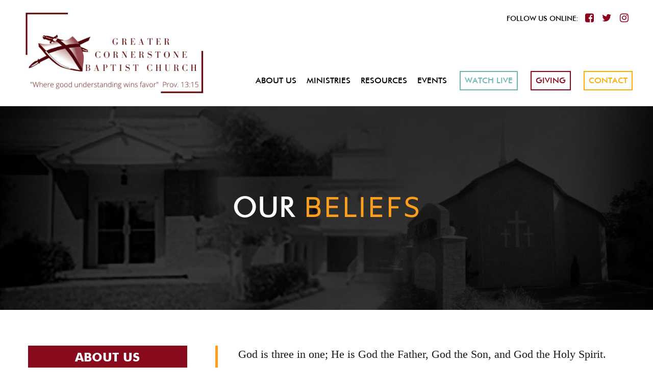

--- FILE ---
content_type: text/html; charset=UTF-8
request_url: https://greatercornerstone.org/our-beliefs/
body_size: 13871
content:
<!DOCTYPE html>
<html lang="en-US">
    <head>
        <meta charset="UTF-8">
        <meta http-equiv="X-UA-Compatible" content="IE=edge">
        <meta name="viewport" content="width=device-width, initial-scale=1">
        <link rel="shortcut icon" href="/wp-content/uploads/2020/01/favicon.png">
        <link rel="apple-touch-icon-precomposed" href="/wp-content/uploads/2020/01/favicon.png">
                <meta name='robots' content='index, follow, max-image-preview:large, max-snippet:-1, max-video-preview:-1' />
	<style>img:is([sizes="auto" i], [sizes^="auto," i]) { contain-intrinsic-size: 3000px 1500px }</style>
	
	<!-- This site is optimized with the Yoast SEO plugin v26.7 - https://yoast.com/wordpress/plugins/seo/ -->
	<title>Our Beliefs - Greater Cornerstone Baptist Church</title>
	<link rel="canonical" href="https://greatercornerstone.org/our-beliefs/" />
	<meta property="og:locale" content="en_US" />
	<meta property="og:type" content="article" />
	<meta property="og:title" content="Our Beliefs - Greater Cornerstone Baptist Church" />
	<meta property="og:description" content="God is three in one; He is God the Father, God the Son, and God the Holy Spirit. Jesus Christ is God&#8217;s only provision for eternal salvation, and the only way to be saved is to pray and ask Jesus into our lives. We are eternally secure in Christ, once saved always saved. The Bible [&hellip;]" />
	<meta property="og:url" content="https://greatercornerstone.org/our-beliefs/" />
	<meta property="og:site_name" content="Greater Cornerstone Baptist Church" />
	<meta property="article:publisher" content="https://www.facebook.com/GreaterCorner/" />
	<meta property="article:modified_time" content="2020-03-24T16:16:30+00:00" />
	<meta property="og:image" content="https://greatercornerstone.org/wp-content/uploads/2020/03/OurCoreValues-Banners.jpg" />
	<meta property="og:image:width" content="1024" />
	<meta property="og:image:height" content="319" />
	<meta property="og:image:type" content="image/jpeg" />
	<meta name="twitter:card" content="summary_large_image" />
	<meta name="twitter:site" content="@GreaterCorner" />
	<script type="application/ld+json" class="yoast-schema-graph">{"@context":"https://schema.org","@graph":[{"@type":"WebPage","@id":"https://greatercornerstone.org/our-beliefs/","url":"https://greatercornerstone.org/our-beliefs/","name":"Our Beliefs - Greater Cornerstone Baptist Church","isPartOf":{"@id":"https://greatercornerstone.org/#website"},"primaryImageOfPage":{"@id":"https://greatercornerstone.org/our-beliefs/#primaryimage"},"image":{"@id":"https://greatercornerstone.org/our-beliefs/#primaryimage"},"thumbnailUrl":"https://greatercornerstone.org/wp-content/uploads/2020/03/OurCoreValues-Banners.jpg","datePublished":"2020-01-16T15:07:33+00:00","dateModified":"2020-03-24T16:16:30+00:00","breadcrumb":{"@id":"https://greatercornerstone.org/our-beliefs/#breadcrumb"},"inLanguage":"en-US","potentialAction":[{"@type":"ReadAction","target":["https://greatercornerstone.org/our-beliefs/"]}]},{"@type":"ImageObject","inLanguage":"en-US","@id":"https://greatercornerstone.org/our-beliefs/#primaryimage","url":"https://greatercornerstone.org/wp-content/uploads/2020/03/OurCoreValues-Banners.jpg","contentUrl":"https://greatercornerstone.org/wp-content/uploads/2020/03/OurCoreValues-Banners.jpg","width":1024,"height":319},{"@type":"BreadcrumbList","@id":"https://greatercornerstone.org/our-beliefs/#breadcrumb","itemListElement":[{"@type":"ListItem","position":1,"name":"Home","item":"https://greatercornerstone.org/"},{"@type":"ListItem","position":2,"name":"Our Beliefs"}]},{"@type":"WebSite","@id":"https://greatercornerstone.org/#website","url":"https://greatercornerstone.org/","name":"Greater Cornerstone Baptist Church","description":"","publisher":{"@id":"https://greatercornerstone.org/#organization"},"potentialAction":[{"@type":"SearchAction","target":{"@type":"EntryPoint","urlTemplate":"https://greatercornerstone.org/?s={search_term_string}"},"query-input":{"@type":"PropertyValueSpecification","valueRequired":true,"valueName":"search_term_string"}}],"inLanguage":"en-US"},{"@type":"Organization","@id":"https://greatercornerstone.org/#organization","name":"Greater Cornerstone Baptist Church","url":"https://greatercornerstone.org/","logo":{"@type":"ImageObject","inLanguage":"en-US","@id":"https://greatercornerstone.org/#/schema/logo/image/","url":"https://greatercornerstone.org/wp-content/uploads/2020/04/Logo-new.png","contentUrl":"https://greatercornerstone.org/wp-content/uploads/2020/04/Logo-new.png","width":395,"height":180,"caption":"Greater Cornerstone Baptist Church"},"image":{"@id":"https://greatercornerstone.org/#/schema/logo/image/"},"sameAs":["https://www.facebook.com/GreaterCorner/","https://x.com/GreaterCorner","https://www.instagram.com/greatercorner/"]}]}</script>
	<!-- / Yoast SEO plugin. -->


<link rel='dns-prefetch' href='//www.googletagmanager.com' />
<link rel='dns-prefetch' href='//fonts.googleapis.com' />
<link rel='dns-prefetch' href='//use.typekit.net' />
<link rel='dns-prefetch' href='//maxcdn.bootstrapcdn.com' />
<link rel="alternate" type="application/rss+xml" title="Greater Cornerstone Baptist Church &raquo; Feed" href="https://greatercornerstone.org/feed/" />
<script type="text/javascript">
/* <![CDATA[ */
window._wpemojiSettings = {"baseUrl":"https:\/\/s.w.org\/images\/core\/emoji\/16.0.1\/72x72\/","ext":".png","svgUrl":"https:\/\/s.w.org\/images\/core\/emoji\/16.0.1\/svg\/","svgExt":".svg","source":{"concatemoji":"https:\/\/greatercornerstone.org\/wp-includes\/js\/wp-emoji-release.min.js?ver=6.8.3"}};
/*! This file is auto-generated */
!function(s,n){var o,i,e;function c(e){try{var t={supportTests:e,timestamp:(new Date).valueOf()};sessionStorage.setItem(o,JSON.stringify(t))}catch(e){}}function p(e,t,n){e.clearRect(0,0,e.canvas.width,e.canvas.height),e.fillText(t,0,0);var t=new Uint32Array(e.getImageData(0,0,e.canvas.width,e.canvas.height).data),a=(e.clearRect(0,0,e.canvas.width,e.canvas.height),e.fillText(n,0,0),new Uint32Array(e.getImageData(0,0,e.canvas.width,e.canvas.height).data));return t.every(function(e,t){return e===a[t]})}function u(e,t){e.clearRect(0,0,e.canvas.width,e.canvas.height),e.fillText(t,0,0);for(var n=e.getImageData(16,16,1,1),a=0;a<n.data.length;a++)if(0!==n.data[a])return!1;return!0}function f(e,t,n,a){switch(t){case"flag":return n(e,"\ud83c\udff3\ufe0f\u200d\u26a7\ufe0f","\ud83c\udff3\ufe0f\u200b\u26a7\ufe0f")?!1:!n(e,"\ud83c\udde8\ud83c\uddf6","\ud83c\udde8\u200b\ud83c\uddf6")&&!n(e,"\ud83c\udff4\udb40\udc67\udb40\udc62\udb40\udc65\udb40\udc6e\udb40\udc67\udb40\udc7f","\ud83c\udff4\u200b\udb40\udc67\u200b\udb40\udc62\u200b\udb40\udc65\u200b\udb40\udc6e\u200b\udb40\udc67\u200b\udb40\udc7f");case"emoji":return!a(e,"\ud83e\udedf")}return!1}function g(e,t,n,a){var r="undefined"!=typeof WorkerGlobalScope&&self instanceof WorkerGlobalScope?new OffscreenCanvas(300,150):s.createElement("canvas"),o=r.getContext("2d",{willReadFrequently:!0}),i=(o.textBaseline="top",o.font="600 32px Arial",{});return e.forEach(function(e){i[e]=t(o,e,n,a)}),i}function t(e){var t=s.createElement("script");t.src=e,t.defer=!0,s.head.appendChild(t)}"undefined"!=typeof Promise&&(o="wpEmojiSettingsSupports",i=["flag","emoji"],n.supports={everything:!0,everythingExceptFlag:!0},e=new Promise(function(e){s.addEventListener("DOMContentLoaded",e,{once:!0})}),new Promise(function(t){var n=function(){try{var e=JSON.parse(sessionStorage.getItem(o));if("object"==typeof e&&"number"==typeof e.timestamp&&(new Date).valueOf()<e.timestamp+604800&&"object"==typeof e.supportTests)return e.supportTests}catch(e){}return null}();if(!n){if("undefined"!=typeof Worker&&"undefined"!=typeof OffscreenCanvas&&"undefined"!=typeof URL&&URL.createObjectURL&&"undefined"!=typeof Blob)try{var e="postMessage("+g.toString()+"("+[JSON.stringify(i),f.toString(),p.toString(),u.toString()].join(",")+"));",a=new Blob([e],{type:"text/javascript"}),r=new Worker(URL.createObjectURL(a),{name:"wpTestEmojiSupports"});return void(r.onmessage=function(e){c(n=e.data),r.terminate(),t(n)})}catch(e){}c(n=g(i,f,p,u))}t(n)}).then(function(e){for(var t in e)n.supports[t]=e[t],n.supports.everything=n.supports.everything&&n.supports[t],"flag"!==t&&(n.supports.everythingExceptFlag=n.supports.everythingExceptFlag&&n.supports[t]);n.supports.everythingExceptFlag=n.supports.everythingExceptFlag&&!n.supports.flag,n.DOMReady=!1,n.readyCallback=function(){n.DOMReady=!0}}).then(function(){return e}).then(function(){var e;n.supports.everything||(n.readyCallback(),(e=n.source||{}).concatemoji?t(e.concatemoji):e.wpemoji&&e.twemoji&&(t(e.twemoji),t(e.wpemoji)))}))}((window,document),window._wpemojiSettings);
/* ]]> */
</script>
<link rel='stylesheet' id='mec-select2-style-css' href='https://greatercornerstone.org/wp-content/plugins/modern-events-calendar-lite/assets/packages/select2/select2.min.css?ver=6.1.6' type='text/css' media='all' />
<link rel='stylesheet' id='mec-font-icons-css' href='https://greatercornerstone.org/wp-content/plugins/modern-events-calendar-lite/assets/css/iconfonts.css?ver=6.8.3' type='text/css' media='all' />
<link rel='stylesheet' id='mec-frontend-style-css' href='https://greatercornerstone.org/wp-content/plugins/modern-events-calendar-lite/assets/css/frontend.min.css?ver=6.1.6' type='text/css' media='all' />
<link rel='stylesheet' id='mec-tooltip-style-css' href='https://greatercornerstone.org/wp-content/plugins/modern-events-calendar-lite/assets/packages/tooltip/tooltip.css?ver=6.8.3' type='text/css' media='all' />
<link rel='stylesheet' id='mec-tooltip-shadow-style-css' href='https://greatercornerstone.org/wp-content/plugins/modern-events-calendar-lite/assets/packages/tooltip/tooltipster-sideTip-shadow.min.css?ver=6.8.3' type='text/css' media='all' />
<link rel='stylesheet' id='featherlight-css' href='https://greatercornerstone.org/wp-content/plugins/modern-events-calendar-lite/assets/packages/featherlight/featherlight.css?ver=6.8.3' type='text/css' media='all' />
<link rel='stylesheet' id='mec-custom-google-font-css' href='https://fonts.googleapis.com/css?family=Amiko%3Aregular%2C+600%2C+700%2C+%7CAmiko%3A700%2C+700%2C+700%2C+&#038;subset=latin%2Clatin-ext' type='text/css' media='all' />
<link rel='stylesheet' id='mec-lity-style-css' href='https://greatercornerstone.org/wp-content/plugins/modern-events-calendar-lite/assets/packages/lity/lity.min.css?ver=6.8.3' type='text/css' media='all' />
<link rel='stylesheet' id='mec-general-calendar-style-css' href='https://greatercornerstone.org/wp-content/plugins/modern-events-calendar-lite/assets/css/mec-general-calendar.css?ver=6.8.3' type='text/css' media='all' />
<style id='wp-emoji-styles-inline-css' type='text/css'>

	img.wp-smiley, img.emoji {
		display: inline !important;
		border: none !important;
		box-shadow: none !important;
		height: 1em !important;
		width: 1em !important;
		margin: 0 0.07em !important;
		vertical-align: -0.1em !important;
		background: none !important;
		padding: 0 !important;
	}
</style>
<link rel='stylesheet' id='wp-block-library-css' href='https://greatercornerstone.org/wp-includes/css/dist/block-library/style.min.css?ver=6.8.3' type='text/css' media='all' />
<style id='classic-theme-styles-inline-css' type='text/css'>
/*! This file is auto-generated */
.wp-block-button__link{color:#fff;background-color:#32373c;border-radius:9999px;box-shadow:none;text-decoration:none;padding:calc(.667em + 2px) calc(1.333em + 2px);font-size:1.125em}.wp-block-file__button{background:#32373c;color:#fff;text-decoration:none}
</style>
<style id='global-styles-inline-css' type='text/css'>
:root{--wp--preset--aspect-ratio--square: 1;--wp--preset--aspect-ratio--4-3: 4/3;--wp--preset--aspect-ratio--3-4: 3/4;--wp--preset--aspect-ratio--3-2: 3/2;--wp--preset--aspect-ratio--2-3: 2/3;--wp--preset--aspect-ratio--16-9: 16/9;--wp--preset--aspect-ratio--9-16: 9/16;--wp--preset--color--black: #000000;--wp--preset--color--cyan-bluish-gray: #abb8c3;--wp--preset--color--white: #ffffff;--wp--preset--color--pale-pink: #f78da7;--wp--preset--color--vivid-red: #cf2e2e;--wp--preset--color--luminous-vivid-orange: #ff6900;--wp--preset--color--luminous-vivid-amber: #fcb900;--wp--preset--color--light-green-cyan: #7bdcb5;--wp--preset--color--vivid-green-cyan: #00d084;--wp--preset--color--pale-cyan-blue: #8ed1fc;--wp--preset--color--vivid-cyan-blue: #0693e3;--wp--preset--color--vivid-purple: #9b51e0;--wp--preset--gradient--vivid-cyan-blue-to-vivid-purple: linear-gradient(135deg,rgba(6,147,227,1) 0%,rgb(155,81,224) 100%);--wp--preset--gradient--light-green-cyan-to-vivid-green-cyan: linear-gradient(135deg,rgb(122,220,180) 0%,rgb(0,208,130) 100%);--wp--preset--gradient--luminous-vivid-amber-to-luminous-vivid-orange: linear-gradient(135deg,rgba(252,185,0,1) 0%,rgba(255,105,0,1) 100%);--wp--preset--gradient--luminous-vivid-orange-to-vivid-red: linear-gradient(135deg,rgba(255,105,0,1) 0%,rgb(207,46,46) 100%);--wp--preset--gradient--very-light-gray-to-cyan-bluish-gray: linear-gradient(135deg,rgb(238,238,238) 0%,rgb(169,184,195) 100%);--wp--preset--gradient--cool-to-warm-spectrum: linear-gradient(135deg,rgb(74,234,220) 0%,rgb(151,120,209) 20%,rgb(207,42,186) 40%,rgb(238,44,130) 60%,rgb(251,105,98) 80%,rgb(254,248,76) 100%);--wp--preset--gradient--blush-light-purple: linear-gradient(135deg,rgb(255,206,236) 0%,rgb(152,150,240) 100%);--wp--preset--gradient--blush-bordeaux: linear-gradient(135deg,rgb(254,205,165) 0%,rgb(254,45,45) 50%,rgb(107,0,62) 100%);--wp--preset--gradient--luminous-dusk: linear-gradient(135deg,rgb(255,203,112) 0%,rgb(199,81,192) 50%,rgb(65,88,208) 100%);--wp--preset--gradient--pale-ocean: linear-gradient(135deg,rgb(255,245,203) 0%,rgb(182,227,212) 50%,rgb(51,167,181) 100%);--wp--preset--gradient--electric-grass: linear-gradient(135deg,rgb(202,248,128) 0%,rgb(113,206,126) 100%);--wp--preset--gradient--midnight: linear-gradient(135deg,rgb(2,3,129) 0%,rgb(40,116,252) 100%);--wp--preset--font-size--small: 13px;--wp--preset--font-size--medium: 20px;--wp--preset--font-size--large: 36px;--wp--preset--font-size--x-large: 42px;--wp--preset--spacing--20: 0.44rem;--wp--preset--spacing--30: 0.67rem;--wp--preset--spacing--40: 1rem;--wp--preset--spacing--50: 1.5rem;--wp--preset--spacing--60: 2.25rem;--wp--preset--spacing--70: 3.38rem;--wp--preset--spacing--80: 5.06rem;--wp--preset--shadow--natural: 6px 6px 9px rgba(0, 0, 0, 0.2);--wp--preset--shadow--deep: 12px 12px 50px rgba(0, 0, 0, 0.4);--wp--preset--shadow--sharp: 6px 6px 0px rgba(0, 0, 0, 0.2);--wp--preset--shadow--outlined: 6px 6px 0px -3px rgba(255, 255, 255, 1), 6px 6px rgba(0, 0, 0, 1);--wp--preset--shadow--crisp: 6px 6px 0px rgba(0, 0, 0, 1);}:where(.is-layout-flex){gap: 0.5em;}:where(.is-layout-grid){gap: 0.5em;}body .is-layout-flex{display: flex;}.is-layout-flex{flex-wrap: wrap;align-items: center;}.is-layout-flex > :is(*, div){margin: 0;}body .is-layout-grid{display: grid;}.is-layout-grid > :is(*, div){margin: 0;}:where(.wp-block-columns.is-layout-flex){gap: 2em;}:where(.wp-block-columns.is-layout-grid){gap: 2em;}:where(.wp-block-post-template.is-layout-flex){gap: 1.25em;}:where(.wp-block-post-template.is-layout-grid){gap: 1.25em;}.has-black-color{color: var(--wp--preset--color--black) !important;}.has-cyan-bluish-gray-color{color: var(--wp--preset--color--cyan-bluish-gray) !important;}.has-white-color{color: var(--wp--preset--color--white) !important;}.has-pale-pink-color{color: var(--wp--preset--color--pale-pink) !important;}.has-vivid-red-color{color: var(--wp--preset--color--vivid-red) !important;}.has-luminous-vivid-orange-color{color: var(--wp--preset--color--luminous-vivid-orange) !important;}.has-luminous-vivid-amber-color{color: var(--wp--preset--color--luminous-vivid-amber) !important;}.has-light-green-cyan-color{color: var(--wp--preset--color--light-green-cyan) !important;}.has-vivid-green-cyan-color{color: var(--wp--preset--color--vivid-green-cyan) !important;}.has-pale-cyan-blue-color{color: var(--wp--preset--color--pale-cyan-blue) !important;}.has-vivid-cyan-blue-color{color: var(--wp--preset--color--vivid-cyan-blue) !important;}.has-vivid-purple-color{color: var(--wp--preset--color--vivid-purple) !important;}.has-black-background-color{background-color: var(--wp--preset--color--black) !important;}.has-cyan-bluish-gray-background-color{background-color: var(--wp--preset--color--cyan-bluish-gray) !important;}.has-white-background-color{background-color: var(--wp--preset--color--white) !important;}.has-pale-pink-background-color{background-color: var(--wp--preset--color--pale-pink) !important;}.has-vivid-red-background-color{background-color: var(--wp--preset--color--vivid-red) !important;}.has-luminous-vivid-orange-background-color{background-color: var(--wp--preset--color--luminous-vivid-orange) !important;}.has-luminous-vivid-amber-background-color{background-color: var(--wp--preset--color--luminous-vivid-amber) !important;}.has-light-green-cyan-background-color{background-color: var(--wp--preset--color--light-green-cyan) !important;}.has-vivid-green-cyan-background-color{background-color: var(--wp--preset--color--vivid-green-cyan) !important;}.has-pale-cyan-blue-background-color{background-color: var(--wp--preset--color--pale-cyan-blue) !important;}.has-vivid-cyan-blue-background-color{background-color: var(--wp--preset--color--vivid-cyan-blue) !important;}.has-vivid-purple-background-color{background-color: var(--wp--preset--color--vivid-purple) !important;}.has-black-border-color{border-color: var(--wp--preset--color--black) !important;}.has-cyan-bluish-gray-border-color{border-color: var(--wp--preset--color--cyan-bluish-gray) !important;}.has-white-border-color{border-color: var(--wp--preset--color--white) !important;}.has-pale-pink-border-color{border-color: var(--wp--preset--color--pale-pink) !important;}.has-vivid-red-border-color{border-color: var(--wp--preset--color--vivid-red) !important;}.has-luminous-vivid-orange-border-color{border-color: var(--wp--preset--color--luminous-vivid-orange) !important;}.has-luminous-vivid-amber-border-color{border-color: var(--wp--preset--color--luminous-vivid-amber) !important;}.has-light-green-cyan-border-color{border-color: var(--wp--preset--color--light-green-cyan) !important;}.has-vivid-green-cyan-border-color{border-color: var(--wp--preset--color--vivid-green-cyan) !important;}.has-pale-cyan-blue-border-color{border-color: var(--wp--preset--color--pale-cyan-blue) !important;}.has-vivid-cyan-blue-border-color{border-color: var(--wp--preset--color--vivid-cyan-blue) !important;}.has-vivid-purple-border-color{border-color: var(--wp--preset--color--vivid-purple) !important;}.has-vivid-cyan-blue-to-vivid-purple-gradient-background{background: var(--wp--preset--gradient--vivid-cyan-blue-to-vivid-purple) !important;}.has-light-green-cyan-to-vivid-green-cyan-gradient-background{background: var(--wp--preset--gradient--light-green-cyan-to-vivid-green-cyan) !important;}.has-luminous-vivid-amber-to-luminous-vivid-orange-gradient-background{background: var(--wp--preset--gradient--luminous-vivid-amber-to-luminous-vivid-orange) !important;}.has-luminous-vivid-orange-to-vivid-red-gradient-background{background: var(--wp--preset--gradient--luminous-vivid-orange-to-vivid-red) !important;}.has-very-light-gray-to-cyan-bluish-gray-gradient-background{background: var(--wp--preset--gradient--very-light-gray-to-cyan-bluish-gray) !important;}.has-cool-to-warm-spectrum-gradient-background{background: var(--wp--preset--gradient--cool-to-warm-spectrum) !important;}.has-blush-light-purple-gradient-background{background: var(--wp--preset--gradient--blush-light-purple) !important;}.has-blush-bordeaux-gradient-background{background: var(--wp--preset--gradient--blush-bordeaux) !important;}.has-luminous-dusk-gradient-background{background: var(--wp--preset--gradient--luminous-dusk) !important;}.has-pale-ocean-gradient-background{background: var(--wp--preset--gradient--pale-ocean) !important;}.has-electric-grass-gradient-background{background: var(--wp--preset--gradient--electric-grass) !important;}.has-midnight-gradient-background{background: var(--wp--preset--gradient--midnight) !important;}.has-small-font-size{font-size: var(--wp--preset--font-size--small) !important;}.has-medium-font-size{font-size: var(--wp--preset--font-size--medium) !important;}.has-large-font-size{font-size: var(--wp--preset--font-size--large) !important;}.has-x-large-font-size{font-size: var(--wp--preset--font-size--x-large) !important;}
:where(.wp-block-post-template.is-layout-flex){gap: 1.25em;}:where(.wp-block-post-template.is-layout-grid){gap: 1.25em;}
:where(.wp-block-columns.is-layout-flex){gap: 2em;}:where(.wp-block-columns.is-layout-grid){gap: 2em;}
:root :where(.wp-block-pullquote){font-size: 1.5em;line-height: 1.6;}
</style>
<link rel='stylesheet' id='widgetkit-site-css' href='https://greatercornerstone.org/wp-content/plugins/widgetkit/assets/css/site.wk.css?ver=6.8.3' type='text/css' media='all' />
<link rel='stylesheet' id='eeb-css-frontend-css' href='https://greatercornerstone.org/wp-content/plugins/email-encoder-bundle/assets/css/style.css?ver=54d4eedc552c499c4a8d6b89c23d3df1' type='text/css' media='all' />
<link rel='stylesheet' id='parent-style-css' href='https://greatercornerstone.org/wp-content/themes/yootheme/style.css?ver=6.8.3' type='text/css' media='all' />
<link rel='stylesheet' id='child-style-css' href='https://greatercornerstone.org/wp-content/themes/yootheme-child/style.css?ver=6.8.3' type='text/css' media='all' />
<link rel='stylesheet' id='typekit-css' href='//use.typekit.net/pbq7mcg.css?ver=6.8.3' type='text/css' media='all' />
<link rel='stylesheet' id='load-fa-css' href='https://maxcdn.bootstrapcdn.com/font-awesome/4.7.0/css/font-awesome.min.css?ver=6.8.3' type='text/css' media='all' />
<link rel='stylesheet' id='theme-style-css' href='https://greatercornerstone.org/wp-content/themes/yootheme/css/theme.1.css?ver=1747720152' type='text/css' media='all' />
<link rel='stylesheet' id='tco-styles-style-css' href='https://greatercornerstone.org/wp-content/themes/yootheme-child/scss/css/tco-styles.css?ver=1725810614' type='text/css' media='all' />
<script type="text/javascript" src="https://greatercornerstone.org/wp-includes/js/jquery/jquery.min.js?ver=3.7.1" id="jquery-core-js"></script>
<script type="text/javascript" src="https://greatercornerstone.org/wp-includes/js/jquery/jquery-migrate.min.js?ver=3.4.1" id="jquery-migrate-js"></script>
<script type="text/javascript" src="https://greatercornerstone.org/wp-content/plugins/modern-events-calendar-lite/assets/js/mec-general-calendar.js?ver=6.1.6" id="mec-general-calendar-script-js"></script>
<script type="text/javascript" id="mec-frontend-script-js-extra">
/* <![CDATA[ */
var mecdata = {"day":"day","days":"days","hour":"hour","hours":"hours","minute":"minute","minutes":"minutes","second":"second","seconds":"seconds","elementor_edit_mode":"no","recapcha_key":"","ajax_url":"https:\/\/greatercornerstone.org\/wp-admin\/admin-ajax.php","fes_nonce":"59e059be43","current_year":"2026","current_month":"01","datepicker_format":"yy-mm-dd&Y-m-d"};
/* ]]> */
</script>
<script type="text/javascript" src="https://greatercornerstone.org/wp-content/plugins/modern-events-calendar-lite/assets/js/frontend.js?ver=6.1.6" id="mec-frontend-script-js"></script>
<script type="text/javascript" src="https://greatercornerstone.org/wp-content/plugins/modern-events-calendar-lite/assets/js/events.js?ver=6.1.6" id="mec-events-script-js"></script>
<script type="text/javascript" src="https://greatercornerstone.org/wp-content/plugins/widgetkit/assets/lib/wkuikit/dist/js/uikit.min.js?ver=6.8.3" id="uikit-js"></script>
<script type="text/javascript" src="https://greatercornerstone.org/wp-content/plugins/widgetkit/assets/lib/wkuikit/dist/js/uikit-icons.min.js?ver=6.8.3" id="uikit-icons-js"></script>
<script type="text/javascript" src="https://greatercornerstone.org/wp-content/plugins/email-encoder-bundle/assets/js/custom.js?ver=2c542c9989f589cd5318f5cef6a9ecd7" id="eeb-js-frontend-js"></script>
<script type="text/javascript" src="https://greatercornerstone.org/wp-content/themes/yootheme/vendor/assets/uikit/dist/js/uikit.min.js?ver=1.22.8" id="theme-uikit-js"></script>
<script type="text/javascript" src="https://greatercornerstone.org/wp-content/themes/yootheme/js/theme.js?ver=1.22.8" id="theme-script-js"></script>
<script type="text/javascript" src="https://greatercornerstone.org/wp-content/themes/yootheme/vendor/assets/uikit/dist/js/uikit-icons-jack-baker.min.js?ver=1.22.8" id="theme-uikit-icons-js"></script>

<!-- Google tag (gtag.js) snippet added by Site Kit -->
<!-- Google Analytics snippet added by Site Kit -->
<script type="text/javascript" src="https://www.googletagmanager.com/gtag/js?id=GT-55V6SZ8" id="google_gtagjs-js" async></script>
<script type="text/javascript" id="google_gtagjs-js-after">
/* <![CDATA[ */
window.dataLayer = window.dataLayer || [];function gtag(){dataLayer.push(arguments);}
gtag("set","linker",{"domains":["greatercornerstone.org"]});
gtag("js", new Date());
gtag("set", "developer_id.dZTNiMT", true);
gtag("config", "GT-55V6SZ8");
/* ]]> */
</script>
<link rel="https://api.w.org/" href="https://greatercornerstone.org/wp-json/" /><link rel="alternate" title="JSON" type="application/json" href="https://greatercornerstone.org/wp-json/wp/v2/pages/840" /><link rel="EditURI" type="application/rsd+xml" title="RSD" href="https://greatercornerstone.org/xmlrpc.php?rsd" />
<meta name="generator" content="WordPress 6.8.3" />
<link rel='shortlink' href='https://greatercornerstone.org/?p=840' />
<link rel="alternate" title="oEmbed (JSON)" type="application/json+oembed" href="https://greatercornerstone.org/wp-json/oembed/1.0/embed?url=https%3A%2F%2Fgreatercornerstone.org%2Four-beliefs%2F" />
<link rel="alternate" title="oEmbed (XML)" type="text/xml+oembed" href="https://greatercornerstone.org/wp-json/oembed/1.0/embed?url=https%3A%2F%2Fgreatercornerstone.org%2Four-beliefs%2F&#038;format=xml" />
<meta name="generator" content="Site Kit by Google 1.170.0" /><script>var $theme = {"google_analytics":"UA-162438198-1","google_analytics_anonymize":null};</script>
<style type="text/css">.mec-wrap, .mec-wrap div:not([class^="elementor-"]), .lity-container, .mec-wrap h1, .mec-wrap h2, .mec-wrap h3, .mec-wrap h4, .mec-wrap h5, .mec-wrap h6, .entry-content .mec-wrap h1, .entry-content .mec-wrap h2, .entry-content .mec-wrap h3, .entry-content .mec-wrap h4, .entry-content .mec-wrap h5, .entry-content .mec-wrap h6, .mec-wrap .mec-totalcal-box input[type="submit"], .mec-wrap .mec-totalcal-box .mec-totalcal-view span, .mec-agenda-event-title a, .lity-content .mec-events-meta-group-booking select, .lity-content .mec-book-ticket-variation h5, .lity-content .mec-events-meta-group-booking input[type="number"], .lity-content .mec-events-meta-group-booking input[type="text"], .lity-content .mec-events-meta-group-booking input[type="email"],.mec-organizer-item a, .mec-single-event .mec-events-meta-group-booking ul.mec-book-tickets-container li.mec-book-ticket-container label { font-family: "Montserrat", -apple-system, BlinkMacSystemFont, "Segoe UI", Roboto, sans-serif;}.mec-event-content p, .mec-search-bar-result .mec-event-detail{ font-family: Roboto, sans-serif;} .mec-wrap .mec-totalcal-box input, .mec-wrap .mec-totalcal-box select, .mec-checkboxes-search .mec-searchbar-category-wrap, .mec-wrap .mec-totalcal-box .mec-totalcal-view span { font-family: "Roboto", Helvetica, Arial, sans-serif; }.mec-event-grid-modern .event-grid-modern-head .mec-event-day, .mec-event-list-minimal .mec-time-details, .mec-event-list-minimal .mec-event-detail, .mec-event-list-modern .mec-event-detail, .mec-event-grid-minimal .mec-time-details, .mec-event-grid-minimal .mec-event-detail, .mec-event-grid-simple .mec-event-detail, .mec-event-cover-modern .mec-event-place, .mec-event-cover-clean .mec-event-place, .mec-calendar .mec-event-article .mec-localtime-details div, .mec-calendar .mec-event-article .mec-event-detail, .mec-calendar.mec-calendar-daily .mec-calendar-d-top h2, .mec-calendar.mec-calendar-daily .mec-calendar-d-top h3, .mec-toggle-item-col .mec-event-day, .mec-weather-summary-temp { font-family: "Roboto", sans-serif; } .mec-fes-form, .mec-fes-list, .mec-fes-form input, .mec-event-date .mec-tooltip .box, .mec-event-status .mec-tooltip .box, .ui-datepicker.ui-widget, .mec-fes-form button[type="submit"].mec-fes-sub-button, .mec-wrap .mec-timeline-events-container p, .mec-wrap .mec-timeline-events-container h4, .mec-wrap .mec-timeline-events-container div, .mec-wrap .mec-timeline-events-container a, .mec-wrap .mec-timeline-events-container span { font-family: -apple-system, BlinkMacSystemFont, "Segoe UI", Roboto, sans-serif !important; }.mec-hourly-schedule-speaker-name, .mec-events-meta-group-countdown .countdown-w span, .mec-single-event .mec-event-meta dt, .mec-hourly-schedule-speaker-job-title, .post-type-archive-mec-events h1, .mec-ticket-available-spots .mec-event-ticket-name, .tax-mec_category h1, .mec-wrap h1, .mec-wrap h2, .mec-wrap h3, .mec-wrap h4, .mec-wrap h5, .mec-wrap h6,.entry-content .mec-wrap h1, .entry-content .mec-wrap h2, .entry-content .mec-wrap h3,.entry-content  .mec-wrap h4, .entry-content .mec-wrap h5, .entry-content .mec-wrap h6{ font-family: 'Amiko', Helvetica, Arial, sans-serif;}.mec-single-event .mec-event-meta .mec-events-event-cost, .mec-event-data-fields .mec-event-data-field-item .mec-event-data-field-value, .mec-event-data-fields .mec-event-data-field-item .mec-event-data-field-name, .mec-wrap .info-msg div, .mec-wrap .mec-error div, .mec-wrap .mec-success div, .mec-wrap .warning-msg div, .mec-breadcrumbs .mec-current, .mec-events-meta-group-tags, .mec-single-event .mec-events-meta-group-booking .mec-event-ticket-available, .mec-single-modern .mec-single-event-bar>div dd, .mec-single-event .mec-event-meta dd, .mec-single-event .mec-event-meta dd a, .mec-next-occ-booking span, .mec-hourly-schedule-speaker-description, .mec-single-event .mec-speakers-details ul li .mec-speaker-job-title, .mec-single-event .mec-speakers-details ul li .mec-speaker-name, .mec-event-data-field-items, .mec-load-more-button, .mec-events-meta-group-tags a, .mec-events-button, .mec-wrap abbr, .mec-event-schedule-content dl dt, .mec-breadcrumbs a, .mec-breadcrumbs span .mec-event-content p, .mec-wrap p { font-family: 'Amiko',sans-serif; font-weight:300;}.mec-event-grid-minimal .mec-modal-booking-button:hover, .mec-events-timeline-wrap .mec-organizer-item a, .mec-events-timeline-wrap .mec-organizer-item:after, .mec-events-timeline-wrap .mec-shortcode-organizers i, .mec-timeline-event .mec-modal-booking-button, .mec-wrap .mec-map-lightbox-wp.mec-event-list-classic .mec-event-date, .mec-timetable-t2-col .mec-modal-booking-button:hover, .mec-event-container-classic .mec-modal-booking-button:hover, .mec-calendar-events-side .mec-modal-booking-button:hover, .mec-event-grid-yearly  .mec-modal-booking-button, .mec-events-agenda .mec-modal-booking-button, .mec-event-grid-simple .mec-modal-booking-button, .mec-event-list-minimal  .mec-modal-booking-button:hover, .mec-timeline-month-divider,  .mec-wrap.colorskin-custom .mec-totalcal-box .mec-totalcal-view span:hover,.mec-wrap.colorskin-custom .mec-calendar.mec-event-calendar-classic .mec-selected-day,.mec-wrap.colorskin-custom .mec-color, .mec-wrap.colorskin-custom .mec-event-sharing-wrap .mec-event-sharing > li:hover a, .mec-wrap.colorskin-custom .mec-color-hover:hover, .mec-wrap.colorskin-custom .mec-color-before *:before ,.mec-wrap.colorskin-custom .mec-widget .mec-event-grid-classic.owl-carousel .owl-nav i,.mec-wrap.colorskin-custom .mec-event-list-classic a.magicmore:hover,.mec-wrap.colorskin-custom .mec-event-grid-simple:hover .mec-event-title,.mec-wrap.colorskin-custom .mec-single-event .mec-event-meta dd.mec-events-event-categories:before,.mec-wrap.colorskin-custom .mec-single-event-date:before,.mec-wrap.colorskin-custom .mec-single-event-time:before,.mec-wrap.colorskin-custom .mec-events-meta-group.mec-events-meta-group-venue:before,.mec-wrap.colorskin-custom .mec-calendar .mec-calendar-side .mec-previous-month i,.mec-wrap.colorskin-custom .mec-calendar .mec-calendar-side .mec-next-month:hover,.mec-wrap.colorskin-custom .mec-calendar .mec-calendar-side .mec-previous-month:hover,.mec-wrap.colorskin-custom .mec-calendar .mec-calendar-side .mec-next-month:hover,.mec-wrap.colorskin-custom .mec-calendar.mec-event-calendar-classic dt.mec-selected-day:hover,.mec-wrap.colorskin-custom .mec-infowindow-wp h5 a:hover, .colorskin-custom .mec-events-meta-group-countdown .mec-end-counts h3,.mec-calendar .mec-calendar-side .mec-next-month i,.mec-wrap .mec-totalcal-box i,.mec-calendar .mec-event-article .mec-event-title a:hover,.mec-attendees-list-details .mec-attendee-profile-link a:hover,.mec-wrap.colorskin-custom .mec-next-event-details li i, .mec-next-event-details i:before, .mec-marker-infowindow-wp .mec-marker-infowindow-count, .mec-next-event-details a,.mec-wrap.colorskin-custom .mec-events-masonry-cats a.mec-masonry-cat-selected,.lity .mec-color,.lity .mec-color-before :before,.lity .mec-color-hover:hover,.lity .mec-wrap .mec-color,.lity .mec-wrap .mec-color-before :before,.lity .mec-wrap .mec-color-hover:hover,.leaflet-popup-content .mec-color,.leaflet-popup-content .mec-color-before :before,.leaflet-popup-content .mec-color-hover:hover,.leaflet-popup-content .mec-wrap .mec-color,.leaflet-popup-content .mec-wrap .mec-color-before :before,.leaflet-popup-content .mec-wrap .mec-color-hover:hover, .mec-calendar.mec-calendar-daily .mec-calendar-d-table .mec-daily-view-day.mec-daily-view-day-active.mec-color, .mec-map-boxshow div .mec-map-view-event-detail.mec-event-detail i,.mec-map-boxshow div .mec-map-view-event-detail.mec-event-detail:hover,.mec-map-boxshow .mec-color,.mec-map-boxshow .mec-color-before :before,.mec-map-boxshow .mec-color-hover:hover,.mec-map-boxshow .mec-wrap .mec-color,.mec-map-boxshow .mec-wrap .mec-color-before :before,.mec-map-boxshow .mec-wrap .mec-color-hover:hover, .mec-choosen-time-message, .mec-booking-calendar-month-navigation .mec-next-month:hover, .mec-booking-calendar-month-navigation .mec-previous-month:hover, .mec-yearly-view-wrap .mec-agenda-event-title a:hover, .mec-yearly-view-wrap .mec-yearly-title-sec .mec-next-year i, .mec-yearly-view-wrap .mec-yearly-title-sec .mec-previous-year i, .mec-yearly-view-wrap .mec-yearly-title-sec .mec-next-year:hover, .mec-yearly-view-wrap .mec-yearly-title-sec .mec-previous-year:hover, .mec-av-spot .mec-av-spot-head .mec-av-spot-box span, .mec-wrap.colorskin-custom .mec-calendar .mec-calendar-side .mec-previous-month:hover .mec-load-month-link, .mec-wrap.colorskin-custom .mec-calendar .mec-calendar-side .mec-next-month:hover .mec-load-month-link, .mec-yearly-view-wrap .mec-yearly-title-sec .mec-previous-year:hover .mec-load-month-link, .mec-yearly-view-wrap .mec-yearly-title-sec .mec-next-year:hover .mec-load-month-link, .mec-skin-list-events-container .mec-data-fields-tooltip .mec-data-fields-tooltip-box ul .mec-event-data-field-item a, .mec-booking-shortcode .mec-event-ticket-name, .mec-booking-shortcode .mec-event-ticket-price, .mec-booking-shortcode .mec-ticket-variation-name, .mec-booking-shortcode .mec-ticket-variation-price, .mec-booking-shortcode label, .mec-booking-shortcode .nice-select, .mec-booking-shortcode input, .mec-booking-shortcode span.mec-book-price-detail-description, .mec-booking-shortcode .mec-ticket-name, .mec-booking-shortcode label.wn-checkbox-label{color: #8d001b}.mec-skin-carousel-container .mec-event-footer-carousel-type3 .mec-modal-booking-button:hover, .mec-wrap.colorskin-custom .mec-event-sharing .mec-event-share:hover .event-sharing-icon,.mec-wrap.colorskin-custom .mec-event-grid-clean .mec-event-date,.mec-wrap.colorskin-custom .mec-event-list-modern .mec-event-sharing > li:hover a i,.mec-wrap.colorskin-custom .mec-event-list-modern .mec-event-sharing .mec-event-share:hover .mec-event-sharing-icon,.mec-wrap.colorskin-custom .mec-event-list-modern .mec-event-sharing li:hover a i,.mec-wrap.colorskin-custom .mec-calendar:not(.mec-event-calendar-classic) .mec-selected-day,.mec-wrap.colorskin-custom .mec-calendar .mec-selected-day:hover,.mec-wrap.colorskin-custom .mec-calendar .mec-calendar-row  dt.mec-has-event:hover,.mec-wrap.colorskin-custom .mec-calendar .mec-has-event:after, .mec-wrap.colorskin-custom .mec-bg-color, .mec-wrap.colorskin-custom .mec-bg-color-hover:hover, .colorskin-custom .mec-event-sharing-wrap:hover > li, .mec-wrap.colorskin-custom .mec-totalcal-box .mec-totalcal-view span.mec-totalcalview-selected,.mec-wrap .flip-clock-wrapper ul li a div div.inn,.mec-wrap .mec-totalcal-box .mec-totalcal-view span.mec-totalcalview-selected,.event-carousel-type1-head .mec-event-date-carousel,.mec-event-countdown-style3 .mec-event-date,#wrap .mec-wrap article.mec-event-countdown-style1,.mec-event-countdown-style1 .mec-event-countdown-part3 a.mec-event-button,.mec-wrap .mec-event-countdown-style2,.mec-map-get-direction-btn-cnt input[type="submit"],.mec-booking button,span.mec-marker-wrap,.mec-wrap.colorskin-custom .mec-timeline-events-container .mec-timeline-event-date:before, .mec-has-event-for-booking.mec-active .mec-calendar-novel-selected-day, .mec-booking-tooltip.multiple-time .mec-booking-calendar-date.mec-active, .mec-booking-tooltip.multiple-time .mec-booking-calendar-date:hover, .mec-ongoing-normal-label, .mec-calendar .mec-has-event:after, .mec-event-list-modern .mec-event-sharing li:hover .telegram{background-color: #8d001b;}.mec-booking-tooltip.multiple-time .mec-booking-calendar-date:hover, .mec-calendar-day.mec-active .mec-booking-tooltip.multiple-time .mec-booking-calendar-date.mec-active{ background-color: #8d001b;}.mec-skin-carousel-container .mec-event-footer-carousel-type3 .mec-modal-booking-button:hover, .mec-timeline-month-divider, .mec-wrap.colorskin-custom .mec-single-event .mec-speakers-details ul li .mec-speaker-avatar a:hover img,.mec-wrap.colorskin-custom .mec-event-list-modern .mec-event-sharing > li:hover a i,.mec-wrap.colorskin-custom .mec-event-list-modern .mec-event-sharing .mec-event-share:hover .mec-event-sharing-icon,.mec-wrap.colorskin-custom .mec-event-list-standard .mec-month-divider span:before,.mec-wrap.colorskin-custom .mec-single-event .mec-social-single:before,.mec-wrap.colorskin-custom .mec-single-event .mec-frontbox-title:before,.mec-wrap.colorskin-custom .mec-calendar .mec-calendar-events-side .mec-table-side-day, .mec-wrap.colorskin-custom .mec-border-color, .mec-wrap.colorskin-custom .mec-border-color-hover:hover, .colorskin-custom .mec-single-event .mec-frontbox-title:before, .colorskin-custom .mec-single-event .mec-wrap-checkout h4:before, .colorskin-custom .mec-single-event .mec-events-meta-group-booking form > h4:before, .mec-wrap.colorskin-custom .mec-totalcal-box .mec-totalcal-view span.mec-totalcalview-selected,.mec-wrap .mec-totalcal-box .mec-totalcal-view span.mec-totalcalview-selected,.event-carousel-type1-head .mec-event-date-carousel:after,.mec-wrap.colorskin-custom .mec-events-masonry-cats a.mec-masonry-cat-selected, .mec-marker-infowindow-wp .mec-marker-infowindow-count, .mec-wrap.colorskin-custom .mec-events-masonry-cats a:hover, .mec-has-event-for-booking .mec-calendar-novel-selected-day, .mec-booking-tooltip.multiple-time .mec-booking-calendar-date.mec-active, .mec-booking-tooltip.multiple-time .mec-booking-calendar-date:hover, .mec-virtual-event-history h3:before, .mec-booking-tooltip.multiple-time .mec-booking-calendar-date:hover, .mec-calendar-day.mec-active .mec-booking-tooltip.multiple-time .mec-booking-calendar-date.mec-active, .mec-rsvp-form-box form > h4:before, .mec-wrap .mec-box-title::before, .mec-box-title::before  {border-color: #8d001b;}.mec-wrap.colorskin-custom .mec-event-countdown-style3 .mec-event-date:after,.mec-wrap.colorskin-custom .mec-month-divider span:before, .mec-calendar.mec-event-container-simple dl dt.mec-selected-day, .mec-calendar.mec-event-container-simple dl dt.mec-selected-day:hover{border-bottom-color:#8d001b;}.mec-wrap.colorskin-custom  article.mec-event-countdown-style1 .mec-event-countdown-part2:after{border-color: transparent transparent transparent #8d001b;}.mec-wrap.colorskin-custom .mec-box-shadow-color { box-shadow: 0 4px 22px -7px #8d001b;}.mec-events-timeline-wrap .mec-shortcode-organizers, .mec-timeline-event .mec-modal-booking-button, .mec-events-timeline-wrap:before, .mec-wrap.colorskin-custom .mec-timeline-event-local-time, .mec-wrap.colorskin-custom .mec-timeline-event-time ,.mec-wrap.colorskin-custom .mec-timeline-event-location,.mec-choosen-time-message { background: rgba(141,0,27,.11);}.mec-wrap.colorskin-custom .mec-timeline-events-container .mec-timeline-event-date:after{ background: rgba(141,0,27,.3);}.mec-booking-shortcode button { box-shadow: 0 2px 2px rgba(141 0 27 / 27%);}.mec-booking-shortcode button.mec-book-form-back-button{ background-color: rgba(141 0 27 / 40%);}.mec-events-meta-group-booking-shortcode{ background: rgba(141,0,27,.14);}.mec-booking-shortcode label.wn-checkbox-label, .mec-booking-shortcode .nice-select,.mec-booking-shortcode input, .mec-booking-shortcode .mec-book-form-gateway-label input[type=radio]:before, .mec-booking-shortcode input[type=radio]:checked:before, .mec-booking-shortcode ul.mec-book-price-details li, .mec-booking-shortcode ul.mec-book-price-details{ border-color: rgba(141 0 27 / 27%) !important;}.mec-booking-shortcode input::-webkit-input-placeholder,.mec-booking-shortcode textarea::-webkit-input-placeholder{color: #8d001b}.mec-booking-shortcode input::-moz-placeholder,.mec-booking-shortcode textarea::-moz-placeholder{color: #8d001b}.mec-booking-shortcode input:-ms-input-placeholder,.mec-booking-shortcode textarea:-ms-input-placeholder {color: #8d001b}.mec-booking-shortcode input:-moz-placeholder,.mec-booking-shortcode textarea:-moz-placeholder {color: #8d001b}.mec-booking-shortcode label.wn-checkbox-label:after, .mec-booking-shortcode label.wn-checkbox-label:before, .mec-booking-shortcode input[type=radio]:checked:after{background-color: #8d001b}</style>    </head>
    <body class="wp-singular page-template-default page page-id-840 wp-theme-yootheme wp-child-theme-yootheme-child ">
        
        <div class="tm-page">

                        
<div class="tm-header-mobile uk-hidden@l">


    <div class="uk-navbar-container">
        <nav uk-navbar>

                        <div class="uk-navbar-left">

                                <a class="uk-navbar-item uk-logo" href="https://greatercornerstone.org">
                    <img alt="Greater Cornerstone Baptist Church" src="/wp-content/themes/yootheme/cache/Logo-0bc87d13.png" srcset="/wp-content/themes/yootheme/cache/Logo-0bc87d13.png 395w" sizes="(min-width: 395px) 395px" data-width="395" data-height="180">                </a>
                
                
                
            </div>
            
            
                        <div class="uk-navbar-right">

                
                                <a class="uk-navbar-toggle" href="#tm-mobile" uk-toggle>
                                        <div uk-navbar-toggle-icon></div>
                </a>
                
                
            </div>
            
        </nav>
    </div>

    

<div id="tm-mobile" uk-offcanvas mode="slide" flip overlay>
    <div class="uk-offcanvas-bar">

        <button class="uk-offcanvas-close" type="button" uk-close></button>

        
            
<div class="uk-child-width-1-1" uk-grid>    <div>
<div class="uk-panel">

    
    
<ul class="uk-nav uk-nav-primary" uk-nav="multiple: false">

	<li class="uk-active uk-parent"><a class=" menu-item menu-item-type-custom menu-item-object-custom current-menu-ancestor current-menu-parent menu-item-has-children">About Us</a>
	<ul class="uk-nav-sub">

		<li><a href="https://greatercornerstone.org/our-pastor/" class=" menu-item menu-item-type-post_type menu-item-object-page">Our Pastor</a></li>
		<li><a href="https://greatercornerstone.org/our-core-values/" class=" menu-item menu-item-type-post_type menu-item-object-page">Our Core Values</a></li>
		<li class="uk-active"><a href="https://greatercornerstone.org/our-beliefs/" class=" menu-item menu-item-type-post_type menu-item-object-page current-menu-item page_item page-item-840 current_page_item">Our Beliefs</a></li>
		<li><a href="https://greatercornerstone.org/our-history/" class=" menu-item menu-item-type-post_type menu-item-object-page">Our History</a></li>
		<li><a href="https://greatercornerstone.org/location-services/" class=" menu-item menu-item-type-post_type menu-item-object-page">Location &#038; Services</a></li>
		<li><a href="https://greatercornerstone.org/our-song/" class=" menu-item menu-item-type-post_type menu-item-object-page">Our Song</a></li></ul></li>
	<li class="uk-parent"><a class=" menu-item menu-item-type-custom menu-item-object-custom menu-item-has-children">Ministries</a>
	<ul class="uk-nav-sub">

		<li><a href="https://greatercornerstone.org/ministries/" class=" menu-item menu-item-type-post_type menu-item-object-page">Ministry Listing</a></li>
		<li><a href="https://greatercornerstone.org/care-ministries/" class=" menu-item menu-item-type-post_type menu-item-object-page">Care Ministries</a></li>
		<li><a href="https://greatercornerstone.org/service-ministries/" class=" menu-item menu-item-type-post_type menu-item-object-page">Service Ministries</a></li>
		<li><a href="https://greatercornerstone.org/worship-ministries/" class=" menu-item menu-item-type-post_type menu-item-object-page">Worship Ministries</a></li>
		<li><a href="https://greatercornerstone.org/youth-ministries/" class=" menu-item menu-item-type-post_type menu-item-object-page">Youth Ministries</a></li></ul></li>
	<li class="uk-parent"><a class=" menu-item menu-item-type-custom menu-item-object-custom menu-item-has-children">Resources</a>
	<ul class="uk-nav-sub">

		<li><a href="https://greatercornerstone.org/prayer-requests/" class=" menu-item menu-item-type-post_type menu-item-object-page">Prayer Requests</a></li>
		<li><a href="https://greatercornerstone.org/how-to-be-saved/" class=" menu-item menu-item-type-post_type menu-item-object-page">How to Be Saved</a></li></ul></li>
	<li><a href="https://greatercornerstone.org/events/" class=" menu-item menu-item-type-post_type menu-item-object-page">Events</a></li>
	<li><a href="https://gcbcmedia.thechurchonline.com/" target="_blank" class="live-button menu-item menu-item-type-custom menu-item-object-custom">Watch Live</a></li>
	<li><a href="https://greatercornerstone.org/online-giving/" class="give-button menu-item menu-item-type-post_type menu-item-object-page">Giving</a></li>
	<li><a href="https://greatercornerstone.org/contact/" class="contact-button menu-item menu-item-type-post_type menu-item-object-page">Contact</a></li></ul>

</div>
</div>    <div>
<div class="uk-panel widget-menu" id="widget-nav_menu-5">

    
    
<ul class="uk-nav uk-nav-primary" uk-nav="multiple: false">

	<li><a href="https://www.facebook.com/GreaterCorner/" target="_blank" class="menu-icon menu-item menu-item-type-custom menu-item-object-custom"><i class="fa fa-facebook-square" aria-hidden="true"></i><span>Facebook</span></a></li>
	<li><a href="https://twitter.com/GreaterCorner" target="_blank" class="menu-icon menu-item menu-item-type-custom menu-item-object-custom"><i class="fa fa-twitter" aria-hidden="true"></i><span>Twitter</span></a></li>
	<li><a href="https://www.instagram.com/greatercorner/" target="_blank" class="menu-icon menu-item menu-item-type-custom menu-item-object-custom"><i class="fa fa-instagram" aria-hidden="true"></i><span>Instagram</span></a></li></ul>

</div>
</div></div>
            
    </div>
</div>

</div>


<div class="tm-toolbar tm-toolbar-default uk-visible@l">
    <div class="uk-container uk-flex uk-flex-middle">

        
                <div class="uk-margin-auto-left">
            <div class="uk-grid-medium uk-child-width-auto uk-flex-middle" uk-grid="margin: uk-margin-small-top">
                <div>
<div class="uk-panel widget-menu" id="widget-nav_menu-6">

    
    
<ul class="uk-subnav" uk-nav="multiple: false">
<li><a href="https://www.facebook.com/GreaterCorner/" target="_blank" class="menu-icon menu-item menu-item-type-custom menu-item-object-custom"><i class="fa fa-facebook-square" aria-hidden="true"></i><span>Facebook</span></a></li><li><a href="https://twitter.com/GreaterCorner" target="_blank" class="menu-icon menu-item menu-item-type-custom menu-item-object-custom"><i class="fa fa-twitter" aria-hidden="true"></i><span>Twitter</span></a></li><li><a href="https://www.instagram.com/greatercorner/" target="_blank" class="menu-icon menu-item menu-item-type-custom menu-item-object-custom"><i class="fa fa-instagram" aria-hidden="true"></i><span>Instagram</span></a></li></ul>

</div>
</div>            </div>
        </div>
        
    </div>
</div>

<div class="tm-header uk-visible@l" uk-header>



    
        <div class="uk-navbar-container">

            <div class="uk-container">
                <nav class="uk-navbar" uk-navbar="{&quot;align&quot;:&quot;left&quot;,&quot;boundary&quot;:&quot;!.uk-navbar-container&quot;}">

                                        <div class="uk-navbar-left">

                                                    
<a href="https://greatercornerstone.org" class="uk-navbar-item uk-logo">
    <img alt="Greater Cornerstone Baptist Church" src="/wp-content/themes/yootheme/cache/Logo-0bc87d13.png" srcset="/wp-content/themes/yootheme/cache/Logo-0bc87d13.png 395w" sizes="(min-width: 395px) 395px" data-width="395" data-height="180"></a>
                        
                        
                    </div>
                    
                    
                                        <div class="uk-navbar-right">

                                                    
<ul class="uk-navbar-nav" uk-nav="multiple: false">

	<li class="uk-active uk-parent"><a class=" menu-item menu-item-type-custom menu-item-object-custom current-menu-ancestor current-menu-parent menu-item-has-children">About Us</a>
	<div class="uk-navbar-dropdown"><div class="uk-navbar-dropdown-grid uk-child-width-1-1" uk-grid><div><ul class="uk-nav uk-navbar-dropdown-nav">

		<li><a href="https://greatercornerstone.org/our-pastor/" class=" menu-item menu-item-type-post_type menu-item-object-page">Our Pastor</a></li>
		<li><a href="https://greatercornerstone.org/our-core-values/" class=" menu-item menu-item-type-post_type menu-item-object-page">Our Core Values</a></li>
		<li class="uk-active"><a href="https://greatercornerstone.org/our-beliefs/" class=" menu-item menu-item-type-post_type menu-item-object-page current-menu-item page_item page-item-840 current_page_item">Our Beliefs</a></li>
		<li><a href="https://greatercornerstone.org/our-history/" class=" menu-item menu-item-type-post_type menu-item-object-page">Our History</a></li>
		<li><a href="https://greatercornerstone.org/location-services/" class=" menu-item menu-item-type-post_type menu-item-object-page">Location &#038; Services</a></li>
		<li><a href="https://greatercornerstone.org/our-song/" class=" menu-item menu-item-type-post_type menu-item-object-page">Our Song</a></li></ul></div></div></div></li>
	<li class="uk-parent"><a class=" menu-item menu-item-type-custom menu-item-object-custom menu-item-has-children">Ministries</a>
	<div class="uk-navbar-dropdown"><div class="uk-navbar-dropdown-grid uk-child-width-1-1" uk-grid><div><ul class="uk-nav uk-navbar-dropdown-nav">

		<li><a href="https://greatercornerstone.org/ministries/" class=" menu-item menu-item-type-post_type menu-item-object-page">Ministry Listing</a></li>
		<li><a href="https://greatercornerstone.org/care-ministries/" class=" menu-item menu-item-type-post_type menu-item-object-page">Care Ministries</a></li>
		<li><a href="https://greatercornerstone.org/service-ministries/" class=" menu-item menu-item-type-post_type menu-item-object-page">Service Ministries</a></li>
		<li><a href="https://greatercornerstone.org/worship-ministries/" class=" menu-item menu-item-type-post_type menu-item-object-page">Worship Ministries</a></li>
		<li><a href="https://greatercornerstone.org/youth-ministries/" class=" menu-item menu-item-type-post_type menu-item-object-page">Youth Ministries</a></li></ul></div></div></div></li>
	<li class="uk-parent"><a class=" menu-item menu-item-type-custom menu-item-object-custom menu-item-has-children">Resources</a>
	<div class="uk-navbar-dropdown"><div class="uk-navbar-dropdown-grid uk-child-width-1-1" uk-grid><div><ul class="uk-nav uk-navbar-dropdown-nav">

		<li><a href="https://greatercornerstone.org/prayer-requests/" class=" menu-item menu-item-type-post_type menu-item-object-page">Prayer Requests</a></li>
		<li><a href="https://greatercornerstone.org/how-to-be-saved/" class=" menu-item menu-item-type-post_type menu-item-object-page">How to Be Saved</a></li></ul></div></div></div></li>
	<li><a href="https://greatercornerstone.org/events/" class=" menu-item menu-item-type-post_type menu-item-object-page">Events</a></li>
	<li><a href="https://gcbcmedia.thechurchonline.com/" target="_blank" class="live-button menu-item menu-item-type-custom menu-item-object-custom">Watch Live</a></li>
	<li><a href="https://greatercornerstone.org/online-giving/" class="give-button menu-item menu-item-type-post_type menu-item-object-page">Giving</a></li>
	<li><a href="https://greatercornerstone.org/contact/" class="contact-button menu-item menu-item-type-post_type menu-item-object-page">Contact</a></li></ul>
                        
                        
                    </div>
                    
                </nav>
            </div>

        </div>

    




</div>
            
            <!-- Banner Area -->
            <div class="single-featured-image-header"><img width="1024" height="319" src="https://greatercornerstone.org/wp-content/uploads/2020/03/OurCoreValues-Banners.jpg" class="attachment-yootheme-featured-image size-yootheme-featured-image wp-post-image" alt="" decoding="async" fetchpriority="high" srcset="https://greatercornerstone.org/wp-content/uploads/2020/03/OurCoreValues-Banners.jpg 1024w, https://greatercornerstone.org/wp-content/uploads/2020/03/OurCoreValues-Banners-300x93.jpg 300w, https://greatercornerstone.org/wp-content/uploads/2020/03/OurCoreValues-Banners-768x239.jpg 768w" sizes="(max-width: 1024px) 100vw, 1024px" /><div class="entry-title"><h1>Our Beliefs</h1></div></div><!-- .single-featured-image-header -->            <!-- End Banner Area -->
            
            
            
            <div id="tm-main"  class="tm-main uk-section uk-section-default" uk-height-viewport="expand: true">
                <div class="uk-container">

                    
                    <div class="uk-grid" uk-grid>
                        <div class="uk-width-expand@">

                    
                            
            
<article id="post-840" class="uk-article post-840 page type-page status-publish has-post-thumbnail hentry" typeof="Article">

    <meta property="name" content="Our Beliefs">
    <meta property="author" typeof="Person" content="tco-greatercornerstone">
    <meta property="dateModified" content="2020-03-24T12:16:30-04:00">
    <meta class="uk-margin-remove-adjacent" property="datePublished" content="2020-01-16T10:07:33-05:00">

        <div class="uk-margin-large-bottom" property="image" typeof="ImageObject">
        <img width="1024" height="319" src="https://greatercornerstone.org/wp-content/uploads/2020/03/OurCoreValues-Banners.jpg" class="attachment-post-thumbnail size-post-thumbnail wp-post-image" alt="" property="url" decoding="async" srcset="https://greatercornerstone.org/wp-content/uploads/2020/03/OurCoreValues-Banners.jpg 1024w, https://greatercornerstone.org/wp-content/uploads/2020/03/OurCoreValues-Banners-300x93.jpg 300w, https://greatercornerstone.org/wp-content/uploads/2020/03/OurCoreValues-Banners-768x239.jpg 768w" sizes="(max-width: 1024px) 100vw, 1024px" />    </div>
    
    <h1 class="uk-article-title">Our Beliefs</h1>
    <!-- Subtitle Added -->
        <!-- End Subtitle -->
    
    <div class="uk-margin-medium" property="text">
<p>God is three in one; He is God the Father, God the Son, and God the Holy Spirit.</p>



<p>Jesus Christ is God&#8217;s only provision for eternal salvation, and the only way to be saved is to pray and ask Jesus into our lives.</p>



<p>We are eternally secure in Christ, once saved always saved.</p>



<p>The Bible is free of all error and contradiction.</p>



<p>The Bible is the sole authority and foundation of our beliefs, faith and practices.</p>



<p>Every believer is to be baptized by immersion only.</p>



<p>Every member should be a supporting member.</p>
</div>

    
    
</article>

                                                </div>

                        
<aside id="tm-sidebar" class="tm-sidebar uk-width-1-3@m uk-flex-first@m">
    
<div class="uk-child-width-1-1" uk-grid>    <div>
<div class="uk-panel widget-media-image" id="widget-media_image-2">

    
    <img width="424" height="641" src="https://greatercornerstone.org/wp-content/uploads/2020/03/pastor-img.png" class="image wp-image-1001  attachment-full size-full" alt="" style="max-width: 100%; height: auto;" decoding="async" loading="lazy" srcset="https://greatercornerstone.org/wp-content/uploads/2020/03/pastor-img.png 424w, https://greatercornerstone.org/wp-content/uploads/2020/03/pastor-img-198x300.png 198w" sizes="auto, (max-width: 424px) 100vw, 424px" />
</div>
</div>    <div>
<div class="uk-panel widget-menu" id="widget-nav_menu-7">

    
    
<ul class="uk-nav uk-nav-default" uk-nav="multiple: false">

	<li class="uk-active uk-parent"><a class=" menu-item menu-item-type-custom menu-item-object-custom current-menu-ancestor current-menu-parent menu-item-has-children">About Us</a>
	<ul class="uk-nav-sub">

		<li><a href="https://greatercornerstone.org/our-pastor/" class=" menu-item menu-item-type-post_type menu-item-object-page">Our Pastor</a></li>
		<li><a href="https://greatercornerstone.org/our-core-values/" class=" menu-item menu-item-type-post_type menu-item-object-page">Our Core Values</a></li>
		<li class="uk-active"><a href="https://greatercornerstone.org/our-beliefs/" class=" menu-item menu-item-type-post_type menu-item-object-page current-menu-item page_item page-item-840 current_page_item">Our Beliefs</a></li>
		<li><a href="https://greatercornerstone.org/our-history/" class=" menu-item menu-item-type-post_type menu-item-object-page">Our History</a></li>
		<li><a href="https://greatercornerstone.org/location-services/" class=" menu-item menu-item-type-post_type menu-item-object-page">Location &#038; Services</a></li>
		<li><a href="https://greatercornerstone.org/our-song/" class=" menu-item menu-item-type-post_type menu-item-object-page">Our Song</a></li></ul></li>
	<li class="uk-parent"><a class=" menu-item menu-item-type-custom menu-item-object-custom menu-item-has-children">Ministries</a>
	<ul class="uk-nav-sub">

		<li><a href="https://greatercornerstone.org/ministries/" class=" menu-item menu-item-type-post_type menu-item-object-page">Ministry Listing</a></li>
		<li><a href="https://greatercornerstone.org/care-ministries/" class=" menu-item menu-item-type-post_type menu-item-object-page">Care Ministries</a></li>
		<li><a href="https://greatercornerstone.org/service-ministries/" class=" menu-item menu-item-type-post_type menu-item-object-page">Service Ministries</a></li>
		<li><a href="https://greatercornerstone.org/worship-ministries/" class=" menu-item menu-item-type-post_type menu-item-object-page">Worship Ministries</a></li>
		<li><a href="https://greatercornerstone.org/youth-ministries/" class=" menu-item menu-item-type-post_type menu-item-object-page">Youth Ministries</a></li></ul></li>
	<li class="uk-parent"><a class=" menu-item menu-item-type-custom menu-item-object-custom menu-item-has-children">Resources</a>
	<ul class="uk-nav-sub">

		<li><a href="https://greatercornerstone.org/prayer-requests/" class=" menu-item menu-item-type-post_type menu-item-object-page">Prayer Requests</a></li>
		<li><a href="https://greatercornerstone.org/how-to-be-saved/" class=" menu-item menu-item-type-post_type menu-item-object-page">How to Be Saved</a></li></ul></li>
	<li><a href="https://greatercornerstone.org/events/" class=" menu-item menu-item-type-post_type menu-item-object-page">Events</a></li>
	<li><a href="https://gcbcmedia.thechurchonline.com/" target="_blank" class="live-button menu-item menu-item-type-custom menu-item-object-custom">Watch Live</a></li>
	<li><a href="https://greatercornerstone.org/online-giving/" class="give-button menu-item menu-item-type-post_type menu-item-object-page">Giving</a></li>
	<li><a href="https://greatercornerstone.org/contact/" class="contact-button menu-item menu-item-type-post_type menu-item-object-page">Contact</a></li></ul>

</div>
</div></div></aside>


                    </div>
                     
                </div>
            </div>
            
            
<div id="tm-bottom" class="tm-bottom uk-section-default uk-section">

    
        
        
        
                        <div class="uk-container">
            
                
<div class="uk-child-width-expand@m" uk-grid>    <div>
<div class="uk-panel widget-widgetkit" id="widget-widgetkit-2">

    
    <div class="wk-scope">

    <div id="wk-gridd87" class="wk-child-width-1-1 wk-child-width-1-1@s wk-child-width-1-3@m wk-child-width-1-3@l wk-child-width-1-3@xl wk-grid-match wk-text-center livelink" wk-height-match="target: &gt; div &gt; .wk-panel, &gt; div &gt; .wk-card; row: true" wk-grid  wk-scrollspy="cls: wk-animation-slide-bottom; target: &gt; div &gt; .wk-panel, &gt; div &gt; .wk-card; delay: 200">

    
        <div >
            <div class="wk-panel wk-transition-toggle">

                                <a class="wk-position-cover wk-position-z-index" href="/events" title="Events"></a>
                
                
                                <div class="wk-text-center wk-margin wk-margin-remove-top"><div class="wk-inline-clip "><img src="/wp-content/uploads/2020/01/event.png" class=" wk-transition-scale wk-transition-opaque" alt="Events"></div></div>
                
                
                    
                        
                                                <h3 class="wk-h2 wk-margin-remove-top">

                                                            <a class="wk-link-reset" href="/events">Events</a>
                            
                            
                        </h3>
                        
                        
                        
                        
                        
                        
                    
                
            </div>
        </div>

    
        <div >
            <div class="wk-panel wk-transition-toggle">

                                <a class="wk-position-cover wk-position-z-index" href="/prayer-requests" title="Prayer Requests"></a>
                
                
                                <div class="wk-text-center wk-margin wk-margin-remove-top"><div class="wk-inline-clip "><img src="/wp-content/uploads/2020/01/prayer.png" class=" wk-transition-scale wk-transition-opaque" alt="Prayer Requests"></div></div>
                
                
                    
                        
                                                <h3 class="wk-h2 wk-margin-remove-top">

                                                            <a class="wk-link-reset" href="/prayer-requests">Prayer Requests</a>
                            
                            
                        </h3>
                        
                        
                        
                        
                        
                        
                    
                
            </div>
        </div>

    
        <div >
            <div class="wk-panel wk-transition-toggle">

                                <a class="wk-position-cover wk-position-z-index" href="https://gcbcmedia.thechurchonline.com/" title="Watch Live"></a>
                
                
                                <div class="wk-text-center wk-margin wk-margin-remove-top"><div class="wk-inline-clip "><img src="/wp-content/uploads/2020/01/watch-live.png" class=" wk-transition-scale wk-transition-opaque" alt="Watch Live"></div></div>
                
                
                    
                        
                                                <h3 class="wk-h2 wk-margin-remove-top">

                                                            <a class="wk-link-reset" href="https://gcbcmedia.thechurchonline.com/">Watch Live</a>
                            
                            
                        </h3>
                        
                        
                        
                        
                        
                        
                    
                
            </div>
        </div>

    
    </div>

</div>
</div>
</div></div>
                        </div>
            
        
    
</div>

            <!-- Builder #footer -->
<div id="footer-menu" class="uk-section-secondary uk-section uk-section-small" uk-scrollspy="target: [uk-scrollspy-class]; cls: uk-animation-slide-bottom-small; delay: 200;">
    
        
        
        
            
            <div class="uk-container"><div class="uk-grid-margin" uk-grid>
<div class="uk-flex-auto uk-width-1-1@m">
    
        
            
            
                
<div uk-scrollspy-class>    
<div class="uk-child-width-1-1" uk-grid>    <div>
<div class="uk-panel widget-menu" id="widget-nav_menu-4">

    
    
<ul class="uk-nav uk-nav-default uk-nav-parent-icon uk-nav-accordion" uk-scrollspy-class uk-nav uk-nav="multiple: false">

	<li><a href="https://greatercornerstone.org/our-core-values/" class=" menu-item menu-item-type-post_type menu-item-object-page">About Us</a></li>
	<li><a href="https://greatercornerstone.org/ministries/" class=" menu-item menu-item-type-post_type menu-item-object-page">Ministries</a></li>
	<li><a href="https://greatercornerstone.org/events/" class=" menu-item menu-item-type-post_type menu-item-object-page">Events</a></li>
	<li><a href="https://gcbcmedia.thechurchonline.com/" target="_blank" class=" menu-item menu-item-type-custom menu-item-object-custom">Live</a></li>
	<li><a href="https://greatercornerstone.org/online-giving/" class=" menu-item menu-item-type-post_type menu-item-object-page">Giving</a></li>
	<li><a href="https://greatercornerstone.org/contact/" class=" menu-item menu-item-type-post_type menu-item-object-page">Contact</a></li></ul>

</div>
</div></div></div>

            
        
    
</div>
</div></div>
            
        
    
</div>

<div id="footer-social-menu" class="uk-section-primary uk-section uk-section-small" uk-scrollspy="target: [uk-scrollspy-class]; cls: uk-animation-slide-bottom-medium; delay: 200;">
    
        
        
        
            
            <div class="uk-margin" uk-grid>
<div class="uk-flex-auto uk-width-1-1@m">
    
        
            
            
                
<div uk-scrollspy-class>    
<div class="uk-child-width-1-1" uk-grid>    <div>
<div class="uk-panel widget-menu" id="widget-nav_menu-3">

    
    
<ul class="uk-nav uk-nav-default uk-nav-parent-icon uk-nav-accordion" uk-scrollspy-class uk-nav uk-nav="multiple: false">

	<li><a href="https://www.facebook.com/GreaterCorner/" target="_blank" class="menu-icon menu-item menu-item-type-custom menu-item-object-custom"><i class="fa fa-facebook-square" aria-hidden="true"></i><span>Facebook</span></a></li>
	<li><a href="https://twitter.com/GreaterCorner" target="_blank" class="menu-icon menu-item menu-item-type-custom menu-item-object-custom"><i class="fa fa-twitter" aria-hidden="true"></i><span>Twitter</span></a></li>
	<li><a href="https://www.instagram.com/greatercorner/" target="_blank" class="menu-icon menu-item menu-item-type-custom menu-item-object-custom"><i class="fa fa-instagram" aria-hidden="true"></i><span>Instagram</span></a></li></ul>

</div>
</div></div></div>

            
        
    
</div>
</div>
            
        
    
</div>

<div id="footer-contact-info" class="uk-section-secondary">
        <div style="background-image: url('/wp-content/themes/yootheme/cache/footer-bg-2ba0b797.png');" class="uk-background-norepeat uk-background-cover uk-background-center-center uk-section uk-section-small uk-padding-remove-bottom">    
        
        
        
            
            <div class="uk-container"><div class="uk-grid-margin" uk-grid>
<div class="uk-flex-auto uk-width-1-1@m">
    
        
            
            
                <div class="uk-margin uk-text-center"><p><a href="https://greatercornerstone.org/"><img class="alignnone wp-image-75 size-full" src="https://greatercornerstone.org/wp-content/uploads/2020/01/footer-logo.png" alt="Greater Cornerstone Baptist Church" width="534" height="65" /></a></p>
<p>8350 Forest Lane, Dallas, TX 75243<br /><a href="tel:214-349-7701"> 214-349-7701</a>   |     <a href="javascript:;" data-enc-email="tgepbearefgbar[at]gk.gjpop.pbz" class="mailto-link" data-wpel-link="ignore"><span id="eeb-455742-764594"></span><script type="text/javascript">(function() {var ml="x0wbnmgr4o2sct.e%",mi="6=7<974?7;=94?@81=0>=2<3<><95@:1",o="";for(var j=0,l=mi.length;j<l;j++) {o+=ml.charAt(mi.charCodeAt(j)-48);}document.getElementById("eeb-455742-764594").innerHTML = decodeURIComponent(o);}());</script><noscript>*protected email*</noscript></a></p></div>
            
        
    
</div>
</div></div>
            
        
        </div>
    
</div>

            <!-- Copyright Info -->
            <div id="footer-copyright-info">
                <p>Copyright <script type="text/JavaScript">document.write(new Date().getFullYear());</script>. All Rights Reserved. Site by <a href="http://thechurchonline.com" target="_blank" rel="noopener">The Church Online, LLC</a>.</p>
            </div>
            <!-- Copyright Info -->
            
        </div>

        <script type="speculationrules">
{"prefetch":[{"source":"document","where":{"and":[{"href_matches":"\/*"},{"not":{"href_matches":["\/wp-*.php","\/wp-admin\/*","\/wp-content\/uploads\/*","\/wp-content\/*","\/wp-content\/plugins\/*","\/wp-content\/themes\/yootheme-child\/*","\/wp-content\/themes\/yootheme\/*","\/*\\?(.+)"]}},{"not":{"selector_matches":"a[rel~=\"nofollow\"]"}},{"not":{"selector_matches":".no-prefetch, .no-prefetch a"}}]},"eagerness":"conservative"}]}
</script>
<!-- Matomo -->
<script>
  var _paq = window._paq = window._paq || [];
  /* tracker methods like "setCustomDimension" should be called before "trackPageView" */
  _paq.push(['trackPageView']);
  _paq.push(['enableLinkTracking']);
  (function() {
    var u="//stats.thechurchonline.com/";
    _paq.push(['setTrackerUrl', u+'matomo.php']);
    _paq.push(['setSiteId', '40']);
    var d=document, g=d.createElement('script'), s=d.getElementsByTagName('script')[0];
    g.async=true; g.src=u+'matomo.js'; s.parentNode.insertBefore(g,s);
  })();
</script>
<!-- End Matomo Code -->
<script type="text/javascript" src="https://greatercornerstone.org/wp-includes/js/jquery/ui/core.min.js?ver=1.13.3" id="jquery-ui-core-js"></script>
<script type="text/javascript" src="https://greatercornerstone.org/wp-includes/js/jquery/ui/datepicker.min.js?ver=1.13.3" id="jquery-ui-datepicker-js"></script>
<script type="text/javascript" id="jquery-ui-datepicker-js-after">
/* <![CDATA[ */
jQuery(function(jQuery){jQuery.datepicker.setDefaults({"closeText":"Close","currentText":"Today","monthNames":["January","February","March","April","May","June","July","August","September","October","November","December"],"monthNamesShort":["Jan","Feb","Mar","Apr","May","Jun","Jul","Aug","Sep","Oct","Nov","Dec"],"nextText":"Next","prevText":"Previous","dayNames":["Sunday","Monday","Tuesday","Wednesday","Thursday","Friday","Saturday"],"dayNamesShort":["Sun","Mon","Tue","Wed","Thu","Fri","Sat"],"dayNamesMin":["S","M","T","W","T","F","S"],"dateFormat":"MM d, yy","firstDay":0,"isRTL":false});});
/* ]]> */
</script>
<script type="text/javascript" src="https://greatercornerstone.org/wp-content/plugins/modern-events-calendar-lite/assets/js/jquery.typewatch.js?ver=6.1.6" id="mec-typekit-script-js"></script>
<script type="text/javascript" src="https://greatercornerstone.org/wp-content/plugins/modern-events-calendar-lite/assets/packages/featherlight/featherlight.js?ver=6.1.6" id="featherlight-js"></script>
<script type="text/javascript" src="https://greatercornerstone.org/wp-content/plugins/modern-events-calendar-lite/assets/packages/select2/select2.full.min.js?ver=6.1.6" id="mec-select2-script-js"></script>
<script type="text/javascript" src="https://greatercornerstone.org/wp-content/plugins/modern-events-calendar-lite/assets/packages/tooltip/tooltip.js?ver=6.1.6" id="mec-tooltip-script-js"></script>
<script type="text/javascript" src="https://greatercornerstone.org/wp-content/plugins/modern-events-calendar-lite/assets/packages/lity/lity.min.js?ver=6.1.6" id="mec-lity-script-js"></script>
<script type="text/javascript" src="https://greatercornerstone.org/wp-content/plugins/modern-events-calendar-lite/assets/packages/colorbrightness/colorbrightness.min.js?ver=6.1.6" id="mec-colorbrightness-script-js"></script>
<script type="text/javascript" src="https://greatercornerstone.org/wp-content/plugins/modern-events-calendar-lite/assets/packages/owl-carousel/owl.carousel.min.js?ver=6.1.6" id="mec-owl-carousel-script-js"></script>
<script type="text/javascript" src="https://greatercornerstone.org/wp-content/themes/yootheme-child/js/tco-theme.js?ver=1.8" id="child-script-js"></script>
<script type="text/javascript" src="https://greatercornerstone.org/wp-content/plugins/widgetkit/assets/js/maps.js?ver=6.8.3" id="widgetkit-maps-js"></script>
<script type="text/javascript" src="https://greatercornerstone.org/wp-content/themes/yootheme/vendor/yootheme/theme-analytics/app/analytics.min.js?ver=1.22.8" id="analytics-js"></script>
    </body>
</html>


--- FILE ---
content_type: text/css
request_url: https://greatercornerstone.org/wp-content/plugins/widgetkit/assets/css/site.wk.css?ver=6.8.3
body_size: 17123
content:
.wk-scope html{font-family:-apple-system,BlinkMacSystemFont,"Segoe UI",Roboto,"Helvetica Neue",Arial,"Noto Sans",sans-serif,"Apple Color Emoji","Segoe UI Emoji","Segoe UI Symbol","Noto Color Emoji";font-size:16px;font-weight:400;line-height:1.5;-webkit-text-size-adjust:100%;background:#fff;color:#666}.wk-scope body{margin:0}.wk-scope .wk-link,.wk-scope a{color:#1e87f0;text-decoration:none;cursor:pointer}.wk-scope .wk-link-toggle:hover .wk-link,.wk-scope .wk-link:hover,.wk-scope a:hover{color:#0f6ecd;text-decoration:underline}.wk-scope abbr[title]{text-decoration:underline dotted;-webkit-text-decoration-style:dotted}.wk-scope b,.wk-scope strong{font-weight:bolder}.wk-scope :not(pre)>code,.wk-scope :not(pre)>kbd,.wk-scope :not(pre)>samp{font-family:Consolas,monaco,monospace;font-size:14px;color:#f0506e;white-space:nowrap;padding:2px 6px;background:#f8f8f8}.wk-scope em{color:#f0506e}.wk-scope ins{background:#ffd;color:#666;text-decoration:none}.wk-scope mark{background:#ffd;color:#666}.wk-scope q{font-style:italic}.wk-scope small{font-size:80%}.wk-scope sub,.wk-scope sup{font-size:75%;line-height:0;position:relative;vertical-align:baseline}.wk-scope sup{top:-.5em}.wk-scope sub{bottom:-.25em}.wk-scope audio,.wk-scope canvas,.wk-scope iframe,.wk-scope img,.wk-scope svg,.wk-scope video{vertical-align:middle}.wk-scope canvas,.wk-scope img,.wk-scope svg,.wk-scope video{max-width:100%;height:auto;box-sizing:border-box}.wk-scope img:not([src]){visibility:hidden;min-width:1px}.wk-scope iframe{border:0}.wk-scope address,.wk-scope dl,.wk-scope fieldset,.wk-scope figure,.wk-scope ol,.wk-scope p,.wk-scope pre,.wk-scope ul{margin:0 0 20px 0}.wk-scope *+address,.wk-scope *+dl,.wk-scope *+fieldset,.wk-scope *+figure,.wk-scope *+ol,.wk-scope *+p,.wk-scope *+pre,.wk-scope *+ul{margin-top:20px}.wk-scope .wk-h1,.wk-scope .wk-h2,.wk-scope .wk-h3,.wk-scope .wk-h4,.wk-scope .wk-h5,.wk-scope .wk-h6,.wk-scope .wk-heading-2xlarge,.wk-scope .wk-heading-large,.wk-scope .wk-heading-medium,.wk-scope .wk-heading-small,.wk-scope .wk-heading-xlarge,.wk-scope h1,.wk-scope h2,.wk-scope h3,.wk-scope h4,.wk-scope h5,.wk-scope h6{margin:0 0 20px 0;font-family:-apple-system,BlinkMacSystemFont,"Segoe UI",Roboto,"Helvetica Neue",Arial,"Noto Sans",sans-serif,"Apple Color Emoji","Segoe UI Emoji","Segoe UI Symbol","Noto Color Emoji";font-weight:400;color:#333;text-transform:none}.wk-scope *+.wk-h1,.wk-scope *+.wk-h2,.wk-scope *+.wk-h3,.wk-scope *+.wk-h4,.wk-scope *+.wk-h5,.wk-scope *+.wk-h6,.wk-scope *+.wk-heading-2xlarge,.wk-scope *+.wk-heading-large,.wk-scope *+.wk-heading-medium,.wk-scope *+.wk-heading-small,.wk-scope *+.wk-heading-xlarge,.wk-scope *+h1,.wk-scope *+h2,.wk-scope *+h3,.wk-scope *+h4,.wk-scope *+h5,.wk-scope *+h6{margin-top:40px}.wk-scope .wk-h1,.wk-scope h1{font-size:35.7px;line-height:1.2}.wk-scope .wk-h2,.wk-scope h2{font-size:27.2px;line-height:1.3}.wk-scope .wk-h3,.wk-scope h3{font-size:24px;line-height:1.4}.wk-scope .wk-h4,.wk-scope h4{font-size:20px;line-height:1.4}.wk-scope .wk-h5,.wk-scope h5{font-size:16px;line-height:1.4}.wk-scope .wk-h6,.wk-scope h6{font-size:14px;line-height:1.4}@media (min-width:960px){.wk-scope .wk-h1,.wk-scope h1{font-size:42px}.wk-scope .wk-h2,.wk-scope h2{font-size:32px}}.wk-scope ol,.wk-scope ul{padding-left:30px}.wk-scope ol>li>ol,.wk-scope ol>li>ul,.wk-scope ul>li>ol,.wk-scope ul>li>ul{margin:0}.wk-scope dt{font-weight:700}.wk-scope dd{margin-left:0}.wk-scope .wk-hr,.wk-scope hr{overflow:visible;text-align:inherit;margin:0 0 20px 0;border:0;border-top:1px solid #e5e5e5}.wk-scope *+.wk-hr,.wk-scope *+hr{margin-top:20px}.wk-scope address{font-style:normal}.wk-scope blockquote{margin:0 0 20px 0;font-size:20px;line-height:1.5;font-style:italic;color:#333}.wk-scope *+blockquote{margin-top:20px}.wk-scope blockquote p:last-of-type{margin-bottom:0}.wk-scope blockquote footer{margin-top:10px;font-size:14px;line-height:1.5;color:#666}.wk-scope blockquote footer::before{content:"— "}.wk-scope pre{font:14px/1.5 Consolas,monaco,monospace;color:#666;-moz-tab-size:4;tab-size:4;overflow:auto;padding:10px;border:1px solid #e5e5e5;border-radius:3px;background:#fff}.wk-scope pre code{font-family:Consolas,monaco,monospace}.wk-scope :focus{outline:0}.wk-scope :focus-visible{outline:2px dotted #333}.wk-scope ::selection{background:#39f;color:#fff;text-shadow:none}.wk-scope details,.wk-scope main{display:block}.wk-scope summary{display:list-item}.wk-scope template{display:none}.wk-scope :root{--wk-breakpoint-s:640px;--wk-breakpoint-m:960px;--wk-breakpoint-l:1200px;--wk-breakpoint-xl:1600px}.wk-scope li{margin:0}.wk-scope .wk-link-muted a,.wk-scope .wk-link-toggle .wk-link-muted,.wk-scope a.wk-link-muted{color:#999}.wk-scope .wk-link-muted a:hover,.wk-scope .wk-link-toggle:hover .wk-link-muted,.wk-scope a.wk-link-muted:hover{color:#666}.wk-scope .wk-link-text a,.wk-scope .wk-link-toggle .wk-link-text,.wk-scope a.wk-link-text{color:inherit}.wk-scope .wk-link-text a:hover,.wk-scope .wk-link-toggle:hover .wk-link-text,.wk-scope a.wk-link-text:hover{color:#999}.wk-scope .wk-link-heading a,.wk-scope .wk-link-toggle .wk-link-heading,.wk-scope a.wk-link-heading{color:inherit}.wk-scope .wk-link-heading a:hover,.wk-scope .wk-link-toggle:hover .wk-link-heading,.wk-scope a.wk-link-heading:hover{color:#1e87f0;text-decoration:none}.wk-scope .wk-link-reset a,.wk-scope a.wk-link-reset{color:inherit!important;text-decoration:none!important}.wk-scope .wk-link-toggle{color:inherit!important;text-decoration:none!important}.wk-scope .wk-heading-small{font-size:41.6px;line-height:1.2}.wk-scope .wk-heading-medium{font-size:46.2px;line-height:1.1}.wk-scope .wk-heading-large{font-size:54.4px;line-height:1.1}.wk-scope .wk-heading-xlarge{font-size:64px;line-height:1}.wk-scope .wk-heading-2xlarge{font-size:96px;line-height:1}@media (min-width:960px){.wk-scope .wk-heading-small{font-size:52px}.wk-scope .wk-heading-medium{font-size:56px}.wk-scope .wk-heading-large{font-size:64px}.wk-scope .wk-heading-xlarge{font-size:96px}.wk-scope .wk-heading-2xlarge{font-size:128px}}@media (min-width:1200px){.wk-scope .wk-heading-medium{font-size:64px}.wk-scope .wk-heading-large{font-size:96px}.wk-scope .wk-heading-xlarge{font-size:128px}.wk-scope .wk-heading-2xlarge{font-size:176px}}.wk-scope .wk-heading-divider{padding-bottom:calc(5px + .1em);border-bottom:calc(.2px + .05em) solid #e5e5e5}.wk-scope .wk-heading-bullet{position:relative}.wk-scope .wk-heading-bullet::before{content:"";display:inline-block;position:relative;top:calc(-.1 * 1em);vertical-align:middle;height:calc(4px + .7em);margin-right:calc(5px + .2em);border-left:calc(5px + .1em) solid #e5e5e5}.wk-scope .wk-heading-line{overflow:hidden}.wk-scope .wk-heading-line>*{display:inline-block;position:relative}.wk-scope .wk-heading-line>::after,.wk-scope .wk-heading-line>::before{content:"";position:absolute;top:calc(50% - (calc(.2px + .05em)/ 2));width:2000px;border-bottom:calc(.2px + .05em) solid #e5e5e5}.wk-scope .wk-heading-line>::before{right:100%;margin-right:calc(5px + .3em)}.wk-scope .wk-heading-line>::after{left:100%;margin-left:calc(5px + .3em)}.wk-scope [class*=wk-divider]{border:none;margin-bottom:20px}.wk-scope *+[class*=wk-divider]{margin-top:20px}.wk-scope .wk-divider-icon{position:relative;height:20px;background-image:url("data:image/svg+xml;charset=UTF-8,%3Csvg%20width%3D%2220%22%20height%3D%2220%22%20viewBox%3D%220%200%2020%2020%22%20xmlns%3D%22http%3A%2F%2Fwww.w3.org%2F2000%2Fsvg%22%3E%0A%20%20%20%20%3Ccircle%20fill%3D%22none%22%20stroke%3D%22%23e5e5e5%22%20stroke-width%3D%222%22%20cx%3D%2210%22%20cy%3D%2210%22%20r%3D%227%22%20%2F%3E%0A%3C%2Fsvg%3E%0A");background-repeat:no-repeat;background-position:50% 50%}.wk-scope .wk-divider-icon::after,.wk-scope .wk-divider-icon::before{content:"";position:absolute;top:50%;max-width:calc(50% - (50px / 2));border-bottom:1px solid #e5e5e5}.wk-scope .wk-divider-icon::before{right:calc(50% + (50px / 2));width:100%}.wk-scope .wk-divider-icon::after{left:calc(50% + (50px / 2));width:100%}.wk-scope .wk-divider-small{line-height:0}.wk-scope .wk-divider-small::after{content:"";display:inline-block;width:100px;max-width:100%;border-top:1px solid #e5e5e5;vertical-align:top}.wk-scope .wk-divider-vertical{width:max-content;height:100px;margin-left:auto;margin-right:auto;border-left:1px solid #e5e5e5}.wk-scope .wk-list{padding:0;list-style:none}.wk-scope .wk-list>*{break-inside:avoid-column}.wk-scope .wk-list>*>:last-child{margin-bottom:0}.wk-scope .wk-list>*>ul,.wk-scope .wk-list>:nth-child(n+2){margin-top:10px}.wk-scope .wk-list-circle>*,.wk-scope .wk-list-decimal>*,.wk-scope .wk-list-disc>*,.wk-scope .wk-list-hyphen>*,.wk-scope .wk-list-square>*{padding-left:30px}.wk-scope .wk-list-decimal{counter-reset:decimal}.wk-scope .wk-list-decimal>*{counter-increment:decimal}.wk-scope .wk-list-circle>::before,.wk-scope .wk-list-decimal>::before,.wk-scope .wk-list-disc>::before,.wk-scope .wk-list-hyphen>::before,.wk-scope .wk-list-square>::before{content:"";position:relative;left:-30px;width:30px;height:1.5em;margin-bottom:-1.5em;display:list-item;list-style-position:inside;text-align:right}.wk-scope .wk-list-disc>::before{list-style-type:disc}.wk-scope .wk-list-circle>::before{list-style-type:circle}.wk-scope .wk-list-square>::before{list-style-type:square}.wk-scope .wk-list-decimal>::before{content:counter(decimal,decimal) '\200A.\00A0'}.wk-scope .wk-list-hyphen>::before{content:'–\00A0\00A0'}.wk-scope .wk-list-muted>::before{color:#999!important}.wk-scope .wk-list-emphasis>::before{color:#333!important}.wk-scope .wk-list-primary>::before{color:#1e87f0!important}.wk-scope .wk-list-secondary>::before{color:#222!important}.wk-scope .wk-list-bullet>*{padding-left:30px}.wk-scope .wk-list-bullet>::before{content:"";display:list-item;position:relative;left:-30px;width:30px;height:1.5em;margin-bottom:-1.5em;background-image:url("data:image/svg+xml;charset=UTF-8,%3Csvg%20width%3D%226%22%20height%3D%226%22%20viewBox%3D%220%200%206%206%22%20xmlns%3D%22http%3A%2F%2Fwww.w3.org%2F2000%2Fsvg%22%3E%0A%20%20%20%20%3Ccircle%20fill%3D%22%23666%22%20cx%3D%223%22%20cy%3D%223%22%20r%3D%223%22%20%2F%3E%0A%3C%2Fsvg%3E");background-repeat:no-repeat;background-position:50% 50%}.wk-scope .wk-list-divider>:nth-child(n+2){margin-top:10px;padding-top:10px;border-top:1px solid #e5e5e5}.wk-scope .wk-list-striped>*{padding:10px 10px}.wk-scope .wk-list-striped>:nth-of-type(odd){border-top:1px solid #e5e5e5;border-bottom:1px solid #e5e5e5}.wk-scope .wk-list-striped>:nth-of-type(odd){background:#f8f8f8}.wk-scope .wk-list-striped>:nth-child(n+2){margin-top:0}.wk-scope .wk-list-large>*>ul,.wk-scope .wk-list-large>:nth-child(n+2){margin-top:20px}.wk-scope .wk-list-collapse>*>ul,.wk-scope .wk-list-collapse>:nth-child(n+2){margin-top:0}.wk-scope .wk-list-large.wk-list-divider>:nth-child(n+2){margin-top:20px;padding-top:20px}.wk-scope .wk-list-collapse.wk-list-divider>:nth-child(n+2){margin-top:0;padding-top:0}.wk-scope .wk-list-large.wk-list-striped>*{padding:20px 10px}.wk-scope .wk-list-collapse.wk-list-striped>*{padding-top:0;padding-bottom:0}.wk-scope .wk-list-collapse.wk-list-striped>:nth-child(n+2),.wk-scope .wk-list-large.wk-list-striped>:nth-child(n+2){margin-top:0}.wk-scope .wk-description-list>dt{color:#333;font-size:14px;font-weight:400;text-transform:uppercase}.wk-scope .wk-description-list>dt:nth-child(n+2){margin-top:20px}.wk-scope .wk-description-list-divider>dt:nth-child(n+2){margin-top:20px;padding-top:20px;border-top:1px solid #e5e5e5}.wk-scope .wk-table{border-collapse:collapse;border-spacing:0;width:100%;margin-bottom:20px}.wk-scope *+.wk-table{margin-top:20px}.wk-scope .wk-table th{padding:16px 12px;text-align:left;vertical-align:bottom;font-size:14px;font-weight:400;color:#999;text-transform:uppercase;word-break:normal}.wk-scope .wk-table td{padding:16px 12px;vertical-align:top}.wk-scope .wk-table td>:last-child{margin-bottom:0}.wk-scope .wk-table tfoot{font-size:14px}.wk-scope .wk-table caption{font-size:14px;text-align:left;color:#999}.wk-scope .wk-table-middle,.wk-scope .wk-table-middle td{vertical-align:middle!important}.wk-scope .wk-table-divider>:first-child>tr:not(:first-child),.wk-scope .wk-table-divider>:not(:first-child)>tr,.wk-scope .wk-table-divider>tr:not(:first-child){border-top:1px solid #e5e5e5}.wk-scope .wk-table-striped tbody tr:nth-of-type(odd),.wk-scope .wk-table-striped>tr:nth-of-type(odd){background:#f8f8f8;border-top:1px solid #e5e5e5;border-bottom:1px solid #e5e5e5}.wk-scope .wk-table-hover tbody tr:hover,.wk-scope .wk-table-hover>tr:hover{background:#ffd}.wk-scope .wk-table tbody tr.wk-active,.wk-scope .wk-table>tr.wk-active{background:#ffd}.wk-scope .wk-table-small td,.wk-scope .wk-table-small th{padding:10px 12px}.wk-scope .wk-table-large td,.wk-scope .wk-table-large th{padding:22px 12px}.wk-scope .wk-table-justify td:first-child,.wk-scope .wk-table-justify th:first-child{padding-left:0}.wk-scope .wk-table-justify td:last-child,.wk-scope .wk-table-justify th:last-child{padding-right:0}.wk-scope .wk-table-shrink{width:1px}.wk-scope .wk-table-expand{min-width:150px}.wk-scope .wk-table-link{padding:0!important}.wk-scope .wk-table-link>a{display:block;padding:16px 12px}.wk-scope .wk-table-small .wk-table-link>a{padding:10px 12px}@media (max-width:959px){.wk-scope .wk-table-responsive,.wk-scope .wk-table-responsive tbody,.wk-scope .wk-table-responsive td,.wk-scope .wk-table-responsive th,.wk-scope .wk-table-responsive tr{display:block}.wk-scope .wk-table-responsive thead{display:none}.wk-scope .wk-table-responsive td,.wk-scope .wk-table-responsive th{width:auto!important;max-width:none!important;min-width:0!important;overflow:visible!important;white-space:normal!important}.wk-scope .wk-table-responsive .wk-table-link:not(:first-child)>a,.wk-scope .wk-table-responsive td:not(:first-child):not(.wk-table-link),.wk-scope .wk-table-responsive th:not(:first-child):not(.wk-table-link){padding-top:5px!important}.wk-scope .wk-table-responsive .wk-table-link:not(:last-child)>a,.wk-scope .wk-table-responsive td:not(:last-child):not(.wk-table-link),.wk-scope .wk-table-responsive th:not(:last-child):not(.wk-table-link){padding-bottom:5px!important}.wk-scope .wk-table-justify.wk-table-responsive td,.wk-scope .wk-table-justify.wk-table-responsive th{padding-left:0;padding-right:0}}.wk-scope .wk-table tbody tr{transition:background-color .1s linear}.wk-scope .wk-table-striped tbody tr:nth-of-type(2n):last-child,.wk-scope .wk-table-striped>tr:nth-of-type(2n):last-child{border-bottom:1px solid #e5e5e5}.wk-scope .wk-icon{margin:0;border:none;border-radius:0;overflow:visible;font:inherit;color:inherit;text-transform:none;padding:0;background-color:transparent;display:inline-block;fill:currentcolor;line-height:0}.wk-scope button.wk-icon:not(:disabled){cursor:pointer}.wk-scope .wk-icon::-moz-focus-inner{border:0;padding:0}.wk-scope .wk-icon:not(.wk-preserve) [fill*='#']:not(.wk-preserve){fill:currentcolor}.wk-scope .wk-icon:not(.wk-preserve) [stroke*='#']:not(.wk-preserve){stroke:currentcolor}.wk-scope .wk-icon>*{transform:translate(0,0)}.wk-scope .wk-icon-image{width:20px;height:20px;background-position:50% 50%;background-repeat:no-repeat;background-size:contain;vertical-align:middle;object-fit:scale-down;max-width:none}.wk-scope .wk-icon-link{color:#999;text-decoration:none!important}.wk-scope .wk-icon-link:hover{color:#666}.wk-scope .wk-active>.wk-icon-link,.wk-scope .wk-icon-link:active{color:#595959}.wk-scope .wk-icon-button{box-sizing:border-box;width:36px;height:36px;border-radius:500px;background:#f8f8f8;color:#999;vertical-align:middle;display:inline-flex;justify-content:center;align-items:center;transition:.1s ease-in-out;transition-property:color,background-color}.wk-scope .wk-icon-button:hover{background-color:#ebebeb;color:#666}.wk-scope .wk-active>.wk-icon-button,.wk-scope .wk-icon-button:active{background-color:#dfdfdf;color:#666}.wk-scope .wk-button{margin:0;border:none;overflow:visible;font:inherit;color:inherit;text-transform:none;-webkit-appearance:none;border-radius:0;display:inline-block;box-sizing:border-box;padding:0 30px;vertical-align:middle;font-size:14px;line-height:38px;text-align:center;text-decoration:none;text-transform:uppercase;transition:.1s ease-in-out;transition-property:color,background-color,border-color}.wk-scope .wk-button:not(:disabled){cursor:pointer}.wk-scope .wk-button::-moz-focus-inner{border:0;padding:0}.wk-scope .wk-button:hover{text-decoration:none}.wk-scope .wk-button-default{background-color:transparent;color:#333;border:1px solid #e5e5e5}.wk-scope .wk-button-default:hover{background-color:transparent;color:#333;border-color:#b2b2b2}.wk-scope .wk-button-default.wk-active,.wk-scope .wk-button-default:active{background-color:transparent;color:#333;border-color:#999}.wk-scope .wk-button-primary{background-color:#1e87f0;color:#fff;border:1px solid transparent}.wk-scope .wk-button-primary:hover{background-color:#0f7ae5;color:#fff}.wk-scope .wk-button-primary.wk-active,.wk-scope .wk-button-primary:active{background-color:#0e6dcd;color:#fff}.wk-scope .wk-button-secondary{background-color:#222;color:#fff;border:1px solid transparent}.wk-scope .wk-button-secondary:hover{background-color:#151515;color:#fff}.wk-scope .wk-button-secondary.wk-active,.wk-scope .wk-button-secondary:active{background-color:#080808;color:#fff}.wk-scope .wk-button-danger{background-color:#f0506e;color:#fff;border:1px solid transparent}.wk-scope .wk-button-danger:hover{background-color:#ee395b;color:#fff}.wk-scope .wk-button-danger.wk-active,.wk-scope .wk-button-danger:active{background-color:#ec2147;color:#fff}.wk-scope .wk-button-danger:disabled,.wk-scope .wk-button-default:disabled,.wk-scope .wk-button-primary:disabled,.wk-scope .wk-button-secondary:disabled{background-color:transparent;color:#999;border-color:#e5e5e5}.wk-scope .wk-button-small{padding:0 15px;line-height:28px;font-size:14px}.wk-scope .wk-button-large{padding:0 40px;line-height:53px;font-size:14px}.wk-scope .wk-button-text{padding:0;line-height:1.5;background:0 0;color:#333;position:relative}.wk-scope .wk-button-text::before{content:"";position:absolute;bottom:0;left:0;right:100%;border-bottom:1px solid #333;transition:right .3s ease-out}.wk-scope .wk-button-text:hover{color:#333}.wk-scope .wk-button-text:hover::before{right:0}.wk-scope .wk-button-text:disabled{color:#999}.wk-scope .wk-button-text:disabled::before{display:none}.wk-scope .wk-button-link{padding:0;line-height:1.5;background:0 0;color:#333}.wk-scope .wk-button-link:hover{color:#999;text-decoration:none}.wk-scope .wk-button-link:disabled{color:#999;text-decoration:none}.wk-scope .wk-button-group{display:inline-flex;vertical-align:middle;position:relative}.wk-scope .wk-button-group>.wk-button:nth-child(n+2),.wk-scope .wk-button-group>div:nth-child(n+2) .wk-button{margin-left:-1px}.wk-scope .wk-button-group .wk-button.wk-active,.wk-scope .wk-button-group .wk-button:active,.wk-scope .wk-button-group .wk-button:hover{position:relative;z-index:1}.wk-scope .wk-card{position:relative;box-sizing:border-box;transition:box-shadow .1s ease-in-out}.wk-scope .wk-card-body{display:flow-root;padding:30px 30px}.wk-scope .wk-card-header{display:flow-root;padding:15px 30px}.wk-scope .wk-card-footer{display:flow-root;padding:15px 30px}@media (min-width:1200px){.wk-scope .wk-card-body{padding:40px 40px}.wk-scope .wk-card-header{padding:20px 40px}.wk-scope .wk-card-footer{padding:20px 40px}}.wk-scope .wk-card-body>:last-child,.wk-scope .wk-card-footer>:last-child,.wk-scope .wk-card-header>:last-child{margin-bottom:0}.wk-scope .wk-card-title{font-size:24px;line-height:1.4}.wk-scope .wk-card-badge{position:absolute;top:15px;right:15px;z-index:1;height:22px;padding:0 10px;background:#1e87f0;color:#fff;font-size:14px;display:flex;justify-content:center;align-items:center;line-height:0;border-radius:2px;text-transform:uppercase}.wk-scope .wk-card-badge:first-child+*{margin-top:0}.wk-scope .wk-card-hover:not(.wk-card-default):not(.wk-card-primary):not(.wk-card-secondary):hover{background-color:#fff;box-shadow:0 14px 25px rgba(0,0,0,.16)}.wk-scope .wk-card-default{background-color:#fff;color:#666;box-shadow:0 5px 15px rgba(0,0,0,.08)}.wk-scope .wk-card-default .wk-card-title{color:#333}.wk-scope .wk-card-default.wk-card-hover:hover{background-color:#fff;box-shadow:0 14px 25px rgba(0,0,0,.16)}.wk-scope .wk-card-default .wk-card-header{border-bottom:1px solid #e5e5e5}.wk-scope .wk-card-default .wk-card-footer{border-top:1px solid #e5e5e5}.wk-scope .wk-card-primary{background-color:#1e87f0;color:#fff;box-shadow:0 5px 15px rgba(0,0,0,.08)}.wk-scope .wk-card-primary .wk-card-title{color:#fff}.wk-scope .wk-card-primary.wk-card-hover:hover{background-color:#1e87f0;box-shadow:0 14px 25px rgba(0,0,0,.16)}.wk-scope .wk-card-secondary{background-color:#222;color:#fff;box-shadow:0 5px 15px rgba(0,0,0,.08)}.wk-scope .wk-card-secondary .wk-card-title{color:#fff}.wk-scope .wk-card-secondary.wk-card-hover:hover{background-color:#222;box-shadow:0 14px 25px rgba(0,0,0,.16)}.wk-scope .wk-card-small .wk-card-body,.wk-scope .wk-card-small.wk-card-body{padding:20px 20px}.wk-scope .wk-card-small .wk-card-header{padding:13px 20px}.wk-scope .wk-card-small .wk-card-footer{padding:13px 20px}@media (min-width:1200px){.wk-scope .wk-card-large .wk-card-body,.wk-scope .wk-card-large.wk-card-body{padding:70px 70px}.wk-scope .wk-card-large .wk-card-header{padding:35px 70px}.wk-scope .wk-card-large .wk-card-footer{padding:35px 70px}}.wk-scope .wk-card-body>.wk-nav-default{margin-left:-30px;margin-right:-30px}.wk-scope .wk-card-body>.wk-nav-default:only-child{margin-top:-15px;margin-bottom:-15px}.wk-scope .wk-card-body>.wk-nav-default .wk-nav-divider,.wk-scope .wk-card-body>.wk-nav-default .wk-nav-header,.wk-scope .wk-card-body>.wk-nav-default>li>a{padding-left:30px;padding-right:30px}.wk-scope .wk-card-body>.wk-nav-default .wk-nav-sub{padding-left:45px}@media (min-width:1200px){.wk-scope .wk-card-body>.wk-nav-default{margin-left:-40px;margin-right:-40px}.wk-scope .wk-card-body>.wk-nav-default:only-child{margin-top:-25px;margin-bottom:-25px}.wk-scope .wk-card-body>.wk-nav-default .wk-nav-divider,.wk-scope .wk-card-body>.wk-nav-default .wk-nav-header,.wk-scope .wk-card-body>.wk-nav-default>li>a{padding-left:40px;padding-right:40px}.wk-scope .wk-card-body>.wk-nav-default .wk-nav-sub{padding-left:55px}}.wk-scope .wk-card-small>.wk-nav-default{margin-left:-20px;margin-right:-20px}.wk-scope .wk-card-small>.wk-nav-default:only-child{margin-top:-5px;margin-bottom:-5px}.wk-scope .wk-card-small>.wk-nav-default .wk-nav-divider,.wk-scope .wk-card-small>.wk-nav-default .wk-nav-header,.wk-scope .wk-card-small>.wk-nav-default>li>a{padding-left:20px;padding-right:20px}.wk-scope .wk-card-small>.wk-nav-default .wk-nav-sub{padding-left:35px}@media (min-width:1200px){.wk-scope .wk-card-large>.wk-nav-default{margin:0}.wk-scope .wk-card-large>.wk-nav-default:only-child{margin:0}.wk-scope .wk-card-large>.wk-nav-default .wk-nav-divider,.wk-scope .wk-card-large>.wk-nav-default .wk-nav-header,.wk-scope .wk-card-large>.wk-nav-default>li>a{padding-left:0;padding-right:0}.wk-scope .wk-card-large>.wk-nav-default .wk-nav-sub{padding-left:15px}}.wk-scope .wk-close{color:#999;transition:.1s ease-in-out;transition-property:color,opacity}.wk-scope .wk-close:hover{color:#666}.wk-scope .wk-spinner>*{animation:wk-spinner-rotate 1.4s linear infinite}@keyframes wk-spinner-rotate{0%{transform:rotate(0)}100%{transform:rotate(270deg)}}.wk-scope .wk-spinner>*>*{stroke-dasharray:88px;stroke-dashoffset:0;transform-origin:center;animation:wk-spinner-dash 1.4s ease-in-out infinite;stroke-width:1;stroke-linecap:round}@keyframes wk-spinner-dash{0%{stroke-dashoffset:88px}50%{stroke-dashoffset:22px;transform:rotate(135deg)}100%{stroke-dashoffset:88px;transform:rotate(450deg)}}.wk-scope .wk-marker{padding:5px;background:#222;color:#fff;border-radius:500px}.wk-scope .wk-marker:hover{color:#fff}.wk-scope .wk-badge{box-sizing:border-box;min-width:18px;height:18px;padding:0 5px;border-radius:500px;vertical-align:middle;background:#1e87f0;color:#fff!important;font-size:11px;display:inline-flex;justify-content:center;align-items:center;line-height:0}.wk-scope .wk-badge:hover{text-decoration:none}.wk-scope .wk-label{display:inline-block;padding:0 10px;background:#1e87f0;line-height:1.5;font-size:14px;color:#fff;vertical-align:middle;white-space:nowrap;border-radius:2px;text-transform:uppercase}.wk-scope .wk-label-success{background-color:#32d296;color:#fff}.wk-scope .wk-label-warning{background-color:#faa05a;color:#fff}.wk-scope .wk-label-danger{background-color:#f0506e;color:#fff}.wk-scope .wk-overlay{padding:30px 30px}.wk-scope .wk-overlay>:last-child{margin-bottom:0}.wk-scope .wk-overlay-default{background:rgba(255,255,255,.8)}.wk-scope .wk-overlay-primary{background:rgba(34,34,34,.8)}.wk-scope .wk-accordion{padding:0;list-style:none}.wk-scope .wk-accordion>:nth-child(n+2){margin-top:20px}.wk-scope .wk-accordion-title{display:block;font-size:20px;line-height:1.4;color:#333;overflow:hidden}.wk-scope .wk-accordion-title::before{content:"";width:1.4em;height:1.4em;margin-left:10px;float:right;background-image:url("data:image/svg+xml;charset=UTF-8,%3Csvg%20width%3D%2213%22%20height%3D%2213%22%20viewBox%3D%220%200%2013%2013%22%20xmlns%3D%22http%3A%2F%2Fwww.w3.org%2F2000%2Fsvg%22%3E%0A%20%20%20%20%3Crect%20fill%3D%22%23666%22%20width%3D%2213%22%20height%3D%221%22%20x%3D%220%22%20y%3D%226%22%20%2F%3E%0A%20%20%20%20%3Crect%20fill%3D%22%23666%22%20width%3D%221%22%20height%3D%2213%22%20x%3D%226%22%20y%3D%220%22%20%2F%3E%0A%3C%2Fsvg%3E");background-repeat:no-repeat;background-position:50% 50%}.wk-open>.wk-scope .wk-accordion-title::before{background-image:url("data:image/svg+xml;charset=UTF-8,%3Csvg%20width%3D%2213%22%20height%3D%2213%22%20viewBox%3D%220%200%2013%2013%22%20xmlns%3D%22http%3A%2F%2Fwww.w3.org%2F2000%2Fsvg%22%3E%0A%20%20%20%20%3Crect%20fill%3D%22%23666%22%20width%3D%2213%22%20height%3D%221%22%20x%3D%220%22%20y%3D%226%22%20%2F%3E%0A%3C%2Fsvg%3E")}.wk-scope .wk-accordion-title:hover{color:#666;text-decoration:none}.wk-scope .wk-accordion-content{display:flow-root;margin-top:20px}.wk-scope .wk-accordion-content>:last-child{margin-bottom:0}.wk-scope .wk-drop{display:none;position:absolute;z-index:1020;--wk-position-offset:20px;--wk-position-viewport-offset:15px;box-sizing:border-box;width:300px}.wk-scope .wk-drop.wk-open{display:block}.wk-scope .wk-drop-stack .wk-drop-grid>*{width:100%!important}.wk-scope .wk-dropdown{display:none;position:absolute;z-index:1020;--wk-position-offset:10px;--wk-position-viewport-offset:15px;box-sizing:border-box;min-width:200px;padding:25px;background:#fff;color:#666;box-shadow:0 5px 12px rgba(0,0,0,.15)}.wk-scope .wk-dropdown.wk-open{display:block}.wk-scope .wk-dropdown>:last-child{margin-bottom:0}.wk-scope .wk-dropdown-large{padding:40px}.wk-scope .wk-dropdown-nav{font-size:14px}.wk-scope .wk-dropdown-nav>li>a{color:#999}.wk-scope .wk-dropdown-nav>li.wk-active>a,.wk-scope .wk-dropdown-nav>li>a:hover{color:#666}.wk-scope .wk-dropdown-nav .wk-nav-subtitle{font-size:12px}.wk-scope .wk-dropdown-nav .wk-nav-header{color:#333}.wk-scope .wk-dropdown-nav .wk-nav-divider{border-top:1px solid #e5e5e5}.wk-scope .wk-dropdown-nav .wk-nav-sub a{color:#999}.wk-scope .wk-dropdown-nav .wk-nav-sub a:hover,.wk-scope .wk-dropdown-nav .wk-nav-sub li.wk-active>a{color:#666}.wk-scope .wk-dropdown-stack .wk-dropdown-grid>*{width:100%!important}.wk-scope .wk-modal{display:none;position:fixed;top:0;right:0;bottom:0;left:0;z-index:1010;overflow-y:auto;-webkit-overflow-scrolling:touch;padding:15px 15px;background:rgba(0,0,0,.6);opacity:0;transition:opacity .15s linear}@media (min-width:640px){.wk-scope .wk-modal{padding:50px 30px}}@media (min-width:960px){.wk-scope .wk-modal{padding-left:40px;padding-right:40px}}.wk-scope .wk-modal.wk-open{opacity:1}.wk-modal-page{overflow:hidden}.wk-scope .wk-modal-dialog{position:relative;box-sizing:border-box;margin:0 auto;width:600px;max-width:100%!important;background:#fff;opacity:0;transform:translateY(-100px);transition:.3s linear;transition-property:opacity,transform}.wk-scope .wk-open>.wk-modal-dialog{opacity:1;transform:translateY(0)}.wk-scope .wk-modal-container .wk-modal-dialog{width:1200px}.wk-scope .wk-modal-full{padding:0;background:0 0}.wk-scope .wk-modal-full .wk-modal-dialog{margin:0;width:100%;max-width:100%;transform:translateY(0)}.wk-scope .wk-modal-body{display:flow-root;padding:20px 20px}.wk-scope .wk-modal-header{display:flow-root;padding:10px 20px;background:#fff;border-bottom:1px solid #e5e5e5}.wk-scope .wk-modal-footer{display:flow-root;padding:10px 20px;background:#fff;border-top:1px solid #e5e5e5}@media (min-width:640px){.wk-scope .wk-modal-body{padding:30px 30px}.wk-scope .wk-modal-header{padding:15px 30px}.wk-scope .wk-modal-footer{padding:15px 30px}}.wk-scope .wk-modal-body>:last-child,.wk-scope .wk-modal-footer>:last-child,.wk-scope .wk-modal-header>:last-child{margin-bottom:0}.wk-scope .wk-modal-title{font-size:32px;line-height:1.3}.wk-scope [class*=wk-modal-close-]{position:absolute;z-index:1010;top:10px;right:10px;padding:5px}.wk-scope [class*=wk-modal-close-]:first-child+*{margin-top:0}.wk-scope .wk-modal-close-outside{top:0;right:-5px;transform:translate(0,-100%);color:#fff}.wk-scope .wk-modal-close-outside:hover{color:#fff}@media (min-width:960px){.wk-scope .wk-modal-close-outside{right:0;transform:translate(100%,-100%)}}.wk-scope .wk-modal-close-full{top:0;right:0;padding:20px;background:#fff}.wk-scope .wk-slideshow{-webkit-tap-highlight-color:transparent}.wk-scope .wk-slideshow-items{position:relative;z-index:0;margin:0;padding:0;list-style:none;overflow:hidden;-webkit-touch-callout:none;touch-action:pan-y}.wk-scope .wk-slideshow-items>*{position:absolute;top:0;left:0;right:0;bottom:0;overflow:hidden;will-change:transform,opacity}.wk-scope .wk-slideshow-items>:not(.wk-active){display:none}.wk-scope .wk-slider{-webkit-tap-highlight-color:transparent}.wk-scope .wk-slider-container{overflow:hidden}.wk-scope .wk-slider-container-offset{margin:-11px -25px -39px -25px;padding:11px 25px 39px 25px}.wk-scope .wk-slider-items{will-change:transform;position:relative;touch-action:pan-y}.wk-scope .wk-slider-items:not(.wk-grid){display:flex;margin:0;padding:0;list-style:none;-webkit-touch-callout:none}.wk-scope .wk-slider-items.wk-grid{flex-wrap:nowrap}.wk-scope .wk-slider-items>*{flex:none;max-width:100%;position:relative}.wk-scope .wk-switcher{margin:0;padding:0;list-style:none}.wk-scope .wk-switcher>:not(.wk-active){display:none}.wk-scope .wk-switcher>*>:last-child{margin-bottom:0}.wk-scope .wk-grid{display:flex;flex-wrap:wrap;margin:0;padding:0;list-style:none}.wk-scope .wk-grid>*{margin:0}.wk-scope .wk-grid>*>:last-child{margin-bottom:0}.wk-scope .wk-grid{margin-left:-30px}.wk-scope .wk-grid>*{padding-left:30px}.wk-scope *+.wk-grid-margin,.wk-scope .wk-grid+.wk-grid,.wk-scope .wk-grid>.wk-grid-margin{margin-top:30px}@media (min-width:1200px){.wk-scope .wk-grid{margin-left:-40px}.wk-scope .wk-grid>*{padding-left:40px}.wk-scope *+.wk-grid-margin,.wk-scope .wk-grid+.wk-grid,.wk-scope .wk-grid>.wk-grid-margin{margin-top:40px}}.wk-scope .wk-grid-column-small,.wk-scope .wk-grid-small{margin-left:-15px}.wk-scope .wk-grid-column-small>*,.wk-scope .wk-grid-small>*{padding-left:15px}.wk-scope *+.wk-grid-margin-small,.wk-scope .wk-grid+.wk-grid-row-small,.wk-scope .wk-grid+.wk-grid-small,.wk-scope .wk-grid-row-small>.wk-grid-margin,.wk-scope .wk-grid-small>.wk-grid-margin{margin-top:15px}.wk-scope .wk-grid-column-medium,.wk-scope .wk-grid-medium{margin-left:-30px}.wk-scope .wk-grid-column-medium>*,.wk-scope .wk-grid-medium>*{padding-left:30px}.wk-scope *+.wk-grid-margin-medium,.wk-scope .wk-grid+.wk-grid-medium,.wk-scope .wk-grid+.wk-grid-row-medium,.wk-scope .wk-grid-medium>.wk-grid-margin,.wk-scope .wk-grid-row-medium>.wk-grid-margin{margin-top:30px}.wk-scope .wk-grid-column-large,.wk-scope .wk-grid-large{margin-left:-40px}.wk-scope .wk-grid-column-large>*,.wk-scope .wk-grid-large>*{padding-left:40px}.wk-scope *+.wk-grid-margin-large,.wk-scope .wk-grid+.wk-grid-large,.wk-scope .wk-grid+.wk-grid-row-large,.wk-scope .wk-grid-large>.wk-grid-margin,.wk-scope .wk-grid-row-large>.wk-grid-margin{margin-top:40px}@media (min-width:1200px){.wk-scope .wk-grid-column-large,.wk-scope .wk-grid-large{margin-left:-70px}.wk-scope .wk-grid-column-large>*,.wk-scope .wk-grid-large>*{padding-left:70px}.wk-scope *+.wk-grid-margin-large,.wk-scope .wk-grid+.wk-grid-large,.wk-scope .wk-grid+.wk-grid-row-large,.wk-scope .wk-grid-large>.wk-grid-margin,.wk-scope .wk-grid-row-large>.wk-grid-margin{margin-top:70px}}.wk-scope .wk-grid-collapse,.wk-scope .wk-grid-column-collapse{margin-left:0}.wk-scope .wk-grid-collapse>*,.wk-scope .wk-grid-column-collapse>*{padding-left:0}.wk-scope .wk-grid+.wk-grid-collapse,.wk-scope .wk-grid+.wk-grid-row-collapse,.wk-scope .wk-grid-collapse>.wk-grid-margin,.wk-scope .wk-grid-row-collapse>.wk-grid-margin{margin-top:0}.wk-scope .wk-grid-divider>*{position:relative}.wk-scope .wk-grid-divider>:not(.wk-first-column)::before{content:"";position:absolute;top:0;bottom:0;border-left:1px solid #e5e5e5}.wk-scope .wk-grid-divider.wk-grid-stack>.wk-grid-margin::before{content:"";position:absolute;left:0;right:0;border-top:1px solid #e5e5e5}.wk-scope .wk-grid-divider{margin-left:-60px}.wk-scope .wk-grid-divider>*{padding-left:60px}.wk-scope .wk-grid-divider>:not(.wk-first-column)::before{left:30px}.wk-scope .wk-grid-divider.wk-grid-stack>.wk-grid-margin{margin-top:60px}.wk-scope .wk-grid-divider.wk-grid-stack>.wk-grid-margin::before{top:-30px;left:60px}@media (min-width:1200px){.wk-scope .wk-grid-divider{margin-left:-80px}.wk-scope .wk-grid-divider>*{padding-left:80px}.wk-scope .wk-grid-divider>:not(.wk-first-column)::before{left:40px}.wk-scope .wk-grid-divider.wk-grid-stack>.wk-grid-margin{margin-top:80px}.wk-scope .wk-grid-divider.wk-grid-stack>.wk-grid-margin::before{top:-40px;left:80px}}.wk-scope .wk-grid-divider.wk-grid-column-small,.wk-scope .wk-grid-divider.wk-grid-small{margin-left:-30px}.wk-scope .wk-grid-divider.wk-grid-column-small>*,.wk-scope .wk-grid-divider.wk-grid-small>*{padding-left:30px}.wk-scope .wk-grid-divider.wk-grid-column-small>:not(.wk-first-column)::before,.wk-scope .wk-grid-divider.wk-grid-small>:not(.wk-first-column)::before{left:15px}.wk-scope .wk-grid-divider.wk-grid-row-small.wk-grid-stack>.wk-grid-margin,.wk-scope .wk-grid-divider.wk-grid-small.wk-grid-stack>.wk-grid-margin{margin-top:30px}.wk-scope .wk-grid-divider.wk-grid-small.wk-grid-stack>.wk-grid-margin::before{top:-15px;left:30px}.wk-scope .wk-grid-divider.wk-grid-row-small.wk-grid-stack>.wk-grid-margin::before{top:-15px}.wk-scope .wk-grid-divider.wk-grid-column-small.wk-grid-stack>.wk-grid-margin::before{left:30px}.wk-scope .wk-grid-divider.wk-grid-column-medium,.wk-scope .wk-grid-divider.wk-grid-medium{margin-left:-60px}.wk-scope .wk-grid-divider.wk-grid-column-medium>*,.wk-scope .wk-grid-divider.wk-grid-medium>*{padding-left:60px}.wk-scope .wk-grid-divider.wk-grid-column-medium>:not(.wk-first-column)::before,.wk-scope .wk-grid-divider.wk-grid-medium>:not(.wk-first-column)::before{left:30px}.wk-scope .wk-grid-divider.wk-grid-medium.wk-grid-stack>.wk-grid-margin,.wk-scope .wk-grid-divider.wk-grid-row-medium.wk-grid-stack>.wk-grid-margin{margin-top:60px}.wk-scope .wk-grid-divider.wk-grid-medium.wk-grid-stack>.wk-grid-margin::before{top:-30px;left:60px}.wk-scope .wk-grid-divider.wk-grid-row-medium.wk-grid-stack>.wk-grid-margin::before{top:-30px}.wk-scope .wk-grid-divider.wk-grid-column-medium.wk-grid-stack>.wk-grid-margin::before{left:60px}.wk-scope .wk-grid-divider.wk-grid-column-large,.wk-scope .wk-grid-divider.wk-grid-large{margin-left:-80px}.wk-scope .wk-grid-divider.wk-grid-column-large>*,.wk-scope .wk-grid-divider.wk-grid-large>*{padding-left:80px}.wk-scope .wk-grid-divider.wk-grid-column-large>:not(.wk-first-column)::before,.wk-scope .wk-grid-divider.wk-grid-large>:not(.wk-first-column)::before{left:40px}.wk-scope .wk-grid-divider.wk-grid-large.wk-grid-stack>.wk-grid-margin,.wk-scope .wk-grid-divider.wk-grid-row-large.wk-grid-stack>.wk-grid-margin{margin-top:80px}.wk-scope .wk-grid-divider.wk-grid-large.wk-grid-stack>.wk-grid-margin::before{top:-40px;left:80px}.wk-scope .wk-grid-divider.wk-grid-row-large.wk-grid-stack>.wk-grid-margin::before{top:-40px}.wk-scope .wk-grid-divider.wk-grid-column-large.wk-grid-stack>.wk-grid-margin::before{left:80px}@media (min-width:1200px){.wk-scope .wk-grid-divider.wk-grid-column-large,.wk-scope .wk-grid-divider.wk-grid-large{margin-left:-140px}.wk-scope .wk-grid-divider.wk-grid-column-large>*,.wk-scope .wk-grid-divider.wk-grid-large>*{padding-left:140px}.wk-scope .wk-grid-divider.wk-grid-column-large>:not(.wk-first-column)::before,.wk-scope .wk-grid-divider.wk-grid-large>:not(.wk-first-column)::before{left:70px}.wk-scope .wk-grid-divider.wk-grid-large.wk-grid-stack>.wk-grid-margin,.wk-scope .wk-grid-divider.wk-grid-row-large.wk-grid-stack>.wk-grid-margin{margin-top:140px}.wk-scope .wk-grid-divider.wk-grid-large.wk-grid-stack>.wk-grid-margin::before{top:-70px;left:140px}.wk-scope .wk-grid-divider.wk-grid-row-large.wk-grid-stack>.wk-grid-margin::before{top:-70px}.wk-scope .wk-grid-divider.wk-grid-column-large.wk-grid-stack>.wk-grid-margin::before{left:140px}}.wk-scope .wk-grid-item-match,.wk-scope .wk-grid-match>*{display:flex;flex-wrap:wrap}.wk-scope .wk-grid-item-match>:not([class*=wk-width]),.wk-scope .wk-grid-match>*>:not([class*=wk-width]){box-sizing:border-box;width:100%;flex:auto}.wk-scope .wk-nav,.wk-scope .wk-nav ul{margin:0;padding:0;list-style:none}.wk-scope .wk-nav li>a{display:flex;align-items:center;column-gap:.25em;text-decoration:none}.wk-scope .wk-nav>li>a{padding:5px 0}.wk-scope ul.wk-nav-sub{padding:5px 0 5px 15px}.wk-scope .wk-nav-sub ul{padding-left:15px}.wk-scope .wk-nav-sub a{padding:2px 0}.wk-scope .wk-nav-parent-icon{margin-left:auto}.wk-scope .wk-nav>li>a[aria-expanded=true] .wk-nav-parent-icon{transform:rotate(180deg)}.wk-scope .wk-nav-header{padding:5px 0;text-transform:uppercase;font-size:14px}.wk-scope .wk-nav-header:not(:first-child){margin-top:20px}.wk-scope .wk-nav .wk-nav-divider{margin:5px 0}.wk-scope .wk-nav-default{font-size:14px;line-height:1.5}.wk-scope .wk-nav-default>li>a{color:#999}.wk-scope .wk-nav-default>li>a:hover{color:#666}.wk-scope .wk-nav-default>li.wk-active>a{color:#333}.wk-scope .wk-nav-default .wk-nav-subtitle{font-size:12px}.wk-scope .wk-nav-default .wk-nav-header{color:#333}.wk-scope .wk-nav-default .wk-nav-divider{border-top:1px solid #e5e5e5}.wk-scope .wk-nav-default .wk-nav-sub{font-size:14px;line-height:1.5}.wk-scope .wk-nav-default .wk-nav-sub a{color:#999}.wk-scope .wk-nav-default .wk-nav-sub a:hover{color:#666}.wk-scope .wk-nav-default .wk-nav-sub li.wk-active>a{color:#333}.wk-scope .wk-nav-primary{font-size:24px;line-height:1.5}.wk-scope .wk-nav-primary>li>a{color:#999}.wk-scope .wk-nav-primary>li>a:hover{color:#666}.wk-scope .wk-nav-primary>li.wk-active>a{color:#333}.wk-scope .wk-nav-primary .wk-nav-subtitle{font-size:20px}.wk-scope .wk-nav-primary .wk-nav-header{color:#333}.wk-scope .wk-nav-primary .wk-nav-divider{border-top:1px solid #e5e5e5}.wk-scope .wk-nav-primary .wk-nav-sub{font-size:20px;line-height:1.5}.wk-scope .wk-nav-primary .wk-nav-sub a{color:#999}.wk-scope .wk-nav-primary .wk-nav-sub a:hover{color:#666}.wk-scope .wk-nav-primary .wk-nav-sub li.wk-active>a{color:#333}.wk-scope .wk-nav-secondary{font-size:16px;line-height:1.5}.wk-scope .wk-nav-secondary>:not(.wk-nav-divider)+:not(.wk-nav-header,.wk-nav-divider){margin-top:0}.wk-scope .wk-nav-secondary>li>a{color:#333;padding:10px 10px}.wk-scope .wk-nav-secondary>li>a:hover{color:#333;background-color:#f8f8f8}.wk-scope .wk-nav-secondary>li.wk-active>a{color:#333;background-color:#f8f8f8}.wk-scope .wk-nav-secondary .wk-nav-subtitle{font-size:14px;color:#999}.wk-scope .wk-nav-secondary>li>a:hover .wk-nav-subtitle{color:#666}.wk-scope .wk-nav-secondary>li.wk-active>a .wk-nav-subtitle{color:#333}.wk-scope .wk-nav-secondary .wk-nav-header{color:#333}.wk-scope .wk-nav-secondary .wk-nav-divider{border-top:1px solid #e5e5e5}.wk-scope .wk-nav-secondary .wk-nav-sub{font-size:14px;line-height:1.5}.wk-scope .wk-nav-secondary .wk-nav-sub a{color:#999}.wk-scope .wk-nav-secondary .wk-nav-sub a:hover{color:#666}.wk-scope .wk-nav-secondary .wk-nav-sub li.wk-active>a{color:#333}.wk-scope .wk-nav-center{text-align:center}.wk-scope .wk-nav-center li>a{justify-content:center}.wk-scope .wk-nav-center .wk-nav-sub,.wk-scope .wk-nav-center .wk-nav-sub ul{padding-left:0}.wk-scope .wk-nav-center .wk-nav-parent-icon{margin-left:4px}.wk-scope .wk-nav.wk-nav-divider>:not(.wk-nav-header,.wk-nav-divider)+:not(.wk-nav-header,.wk-nav-divider){margin-top:5px;padding-top:5px;border-top:1px solid #e5e5e5}.wk-scope .wk-subnav{display:flex;flex-wrap:wrap;align-items:center;margin-left:-20px;padding:0;list-style:none}.wk-scope .wk-subnav>*{flex:none;padding-left:20px;position:relative}.wk-scope .wk-subnav>*>:first-child{display:flex;align-items:center;column-gap:.25em;color:#999;font-size:14px;text-transform:uppercase;transition:.1s ease-in-out;transition-property:color,background-color}.wk-scope .wk-subnav>*>a:hover{color:#666;text-decoration:none}.wk-scope .wk-subnav>.wk-active>a{color:#333}.wk-scope .wk-subnav-divider{margin-left:-41px}.wk-scope .wk-subnav-divider>*{display:flex;align-items:center}.wk-scope .wk-subnav-divider>::before{content:"";height:1.5em;margin-left:0;margin-right:20px;border-left:1px solid transparent}.wk-scope .wk-subnav-divider>:nth-child(n+2):not(.wk-first-column)::before{border-left-color:#e5e5e5}.wk-scope .wk-subnav-pill>*>:first-child{padding:5px 10px;background:0 0;color:#999}.wk-scope .wk-subnav-pill>*>a:hover{background-color:#f8f8f8;color:#666}.wk-scope .wk-subnav-pill>*>a:active{background-color:#f8f8f8;color:#666}.wk-scope .wk-subnav-pill>.wk-active>a{background-color:#1e87f0;color:#fff}.wk-scope .wk-subnav>.wk-disabled>a{color:#999}.wk-scope .wk-breadcrumb{padding:0;list-style:none}.wk-scope .wk-breadcrumb>*{display:contents}.wk-scope .wk-breadcrumb>*>*{font-size:14px;color:#999}.wk-scope .wk-breadcrumb>*>:hover{color:#666;text-decoration:none}.wk-scope .wk-breadcrumb>:last-child>a:not([href]),.wk-scope .wk-breadcrumb>:last-child>span{color:#666}.wk-scope .wk-breadcrumb>:nth-child(n+2):not(.wk-first-column)::before{content:"/";display:inline-block;margin:0 20px 0 calc(20px - 4px);font-size:14px;color:#999}.wk-scope .wk-tab{display:flex;flex-wrap:wrap;margin-left:-20px;padding:0;list-style:none;position:relative}.wk-scope .wk-tab::before{content:"";position:absolute;bottom:0;left:20px;right:0;border-bottom:1px solid #e5e5e5}.wk-scope .wk-tab>*{flex:none;padding-left:20px;position:relative}.wk-scope .wk-tab>*>a{display:flex;align-items:center;column-gap:.25em;justify-content:center;padding:5px 10px;color:#999;border-bottom:1px solid transparent;font-size:14px;text-transform:uppercase;transition:color .1s ease-in-out}.wk-scope .wk-tab>*>a:hover{color:#666;text-decoration:none}.wk-scope .wk-tab>.wk-active>a{color:#333;border-color:#1e87f0}.wk-scope .wk-tab>.wk-disabled>a{color:#999}.wk-scope .wk-tab-bottom::before{top:0;bottom:auto}.wk-scope .wk-tab-bottom>*>a{border-top:1px solid transparent;border-bottom:none}.wk-scope .wk-tab-left,.wk-scope .wk-tab-right{flex-direction:column;margin-left:0}.wk-scope .wk-tab-left>*,.wk-scope .wk-tab-right>*{padding-left:0}.wk-scope .wk-tab-left::before{top:0;bottom:0;left:auto;right:0;border-left:1px solid #e5e5e5;border-bottom:none}.wk-scope .wk-tab-right::before{top:0;bottom:0;left:0;right:auto;border-left:1px solid #e5e5e5;border-bottom:none}.wk-scope .wk-tab-left>*>a{justify-content:left;border-right:1px solid transparent;border-bottom:none}.wk-scope .wk-tab-right>*>a{justify-content:left;border-left:1px solid transparent;border-bottom:none}.wk-scope .wk-tab .wk-dropdown{margin-left:30px}.wk-scope .wk-slidenav{padding:5px 10px;color:rgba(102,102,102,.5);transition:color .1s ease-in-out}.wk-scope .wk-slidenav:hover{color:rgba(102,102,102,.9)}.wk-scope .wk-slidenav:active{color:rgba(102,102,102,.5)}.wk-scope .wk-slidenav-large{padding:10px 10px}.wk-scope .wk-slidenav-container{display:flex}.wk-scope .wk-dotnav{display:flex;flex-wrap:wrap;margin:0;padding:0;list-style:none;margin-left:-12px}.wk-scope .wk-dotnav>*{flex:none;padding-left:12px}.wk-scope .wk-dotnav>*>*{display:block;box-sizing:border-box;width:10px;height:10px;border-radius:50%;background:0 0;text-indent:100%;overflow:hidden;white-space:nowrap;border:1px solid rgba(102,102,102,.4);transition:.2s ease-in-out;transition-property:background-color,border-color}.wk-scope .wk-dotnav>*>:hover{background-color:rgba(102,102,102,.6);border-color:transparent}.wk-scope .wk-dotnav>*>:active{background-color:rgba(102,102,102,.2);border-color:transparent}.wk-scope .wk-dotnav>.wk-active>*{background-color:rgba(102,102,102,.6);border-color:transparent}.wk-scope .wk-dotnav-vertical{flex-direction:column;margin-left:0;margin-top:-12px}.wk-scope .wk-dotnav-vertical>*{padding-left:0;padding-top:12px}.wk-scope .wk-thumbnav{display:flex;flex-wrap:wrap;margin:0;padding:0;list-style:none;margin-left:-15px}.wk-scope .wk-thumbnav>*{padding-left:15px}.wk-scope .wk-thumbnav>*>*{display:inline-block;position:relative}.wk-scope .wk-thumbnav>*>::after{content:"";position:absolute;top:0;bottom:0;left:0;right:0;background:rgba(255,255,255,.4);transition:background-color .1s ease-in-out}.wk-scope .wk-thumbnav>*>:hover::after{background-color:transparent}.wk-scope .wk-thumbnav>.wk-active>::after{background-color:transparent}.wk-scope .wk-thumbnav-vertical{flex-direction:column;margin-left:0;margin-top:-15px}.wk-scope .wk-thumbnav-vertical>*{padding-left:0;padding-top:15px}.wk-scope .wk-iconnav{display:flex;flex-wrap:wrap;margin:0;padding:0;list-style:none;margin-left:-10px}.wk-scope .wk-iconnav>*{padding-left:10px}.wk-scope .wk-iconnav>*>a{display:flex;align-items:center;column-gap:.25em;line-height:0;color:#999;text-decoration:none;font-size:14px;transition:.1s ease-in-out;transition-property:color,background-color}.wk-scope .wk-iconnav>*>a:hover{color:#666}.wk-scope .wk-iconnav>.wk-active>a{color:#666}.wk-scope .wk-iconnav-vertical{flex-direction:column;margin-left:0;margin-top:-10px}.wk-scope .wk-iconnav-vertical>*{padding-left:0;padding-top:10px}.wk-scope .wk-lightbox{display:none;position:fixed;top:0;right:0;bottom:0;left:0;z-index:1010;background:#000;opacity:0;transition:opacity .15s linear;touch-action:pinch-zoom}.wk-scope .wk-lightbox.wk-open{display:block;opacity:1}.wk-scope .wk-lightbox :focus{outline-color:rgba(255,255,255,.7)}.wk-scope .wk-lightbox :focus-visible{outline-color:rgba(255,255,255,.7)}.wk-scope .wk-lightbox-page{overflow:hidden}.wk-scope .wk-lightbox-items>*{position:absolute;top:0;right:0;bottom:0;left:0;display:none;justify-content:center;align-items:center;color:rgba(255,255,255,.7);will-change:transform,opacity}.wk-scope .wk-lightbox-items>*>*{max-width:100vw;max-height:100vh}.wk-scope .wk-lightbox-items>*>:not(iframe){width:auto;height:auto}.wk-scope .wk-lightbox-items>.wk-active{display:flex}.wk-scope .wk-lightbox-toolbar{padding:10px 10px;background:rgba(0,0,0,.3);color:rgba(255,255,255,.7)}.wk-scope .wk-lightbox-toolbar>*{color:rgba(255,255,255,.7)}.wk-scope .wk-lightbox-toolbar-icon{padding:5px;color:rgba(255,255,255,.7)}.wk-scope .wk-lightbox-toolbar-icon:hover{color:#fff}.wk-scope .wk-lightbox-button{box-sizing:border-box;width:50px;height:50px;background:rgba(0,0,0,.3);color:rgba(255,255,255,.7);display:inline-flex;justify-content:center;align-items:center}.wk-scope .wk-lightbox-button:hover{color:#fff}.wk-scope .wk-lightbox-caption:empty{display:none}.wk-scope .wk-lightbox-iframe{width:80%;height:80%}.wk-scope [class*=wk-animation-]{animation:.5s ease-out both}.wk-scope .wk-animation-fade{animation-name:wk-fade;animation-duration:.8s;animation-timing-function:linear}.wk-scope .wk-animation-scale-up{animation-name:wk-fade,wk-scale-up}.wk-scope .wk-animation-scale-down{animation-name:wk-fade,wk-scale-down}.wk-scope .wk-animation-slide-top{animation-name:wk-fade,wk-slide-top}.wk-scope .wk-animation-slide-bottom{animation-name:wk-fade,wk-slide-bottom}.wk-scope .wk-animation-slide-left{animation-name:wk-fade,wk-slide-left}.wk-scope .wk-animation-slide-right{animation-name:wk-fade,wk-slide-right}.wk-scope .wk-animation-slide-top-small{animation-name:wk-fade,wk-slide-top-small}.wk-scope .wk-animation-slide-bottom-small{animation-name:wk-fade,wk-slide-bottom-small}.wk-scope .wk-animation-slide-left-small{animation-name:wk-fade,wk-slide-left-small}.wk-scope .wk-animation-slide-right-small{animation-name:wk-fade,wk-slide-right-small}.wk-scope .wk-animation-slide-top-medium{animation-name:wk-fade,wk-slide-top-medium}.wk-scope .wk-animation-slide-bottom-medium{animation-name:wk-fade,wk-slide-bottom-medium}.wk-scope .wk-animation-slide-left-medium{animation-name:wk-fade,wk-slide-left-medium}.wk-scope .wk-animation-slide-right-medium{animation-name:wk-fade,wk-slide-right-medium}.wk-scope .wk-animation-kenburns{animation-name:wk-kenburns;animation-duration:15s}.wk-scope .wk-animation-shake{animation-name:wk-shake}.wk-scope .wk-animation-stroke{animation-name:wk-stroke;animation-duration:2s;stroke-dasharray:var(--wk-animation-stroke)}.wk-scope .wk-animation-reverse{animation-direction:reverse;animation-timing-function:ease-in}.wk-scope .wk-animation-fast{animation-duration:.1s}.wk-scope .wk-animation-toggle:not(:hover):not(:focus) [class*=wk-animation-]{animation-name:none}@keyframes wk-fade{0%{opacity:0}100%{opacity:1}}@keyframes wk-scale-up{0%{transform:scale(.9)}100%{transform:scale(1)}}@keyframes wk-scale-down{0%{transform:scale(1.1)}100%{transform:scale(1)}}@keyframes wk-slide-top{0%{transform:translateY(-100%)}100%{transform:translateY(0)}}@keyframes wk-slide-bottom{0%{transform:translateY(100%)}100%{transform:translateY(0)}}@keyframes wk-slide-left{0%{transform:translateX(-100%)}100%{transform:translateX(0)}}@keyframes wk-slide-right{0%{transform:translateX(100%)}100%{transform:translateX(0)}}@keyframes wk-slide-top-small{0%{transform:translateY(-10px)}100%{transform:translateY(0)}}@keyframes wk-slide-bottom-small{0%{transform:translateY(10px)}100%{transform:translateY(0)}}@keyframes wk-slide-left-small{0%{transform:translateX(-10px)}100%{transform:translateX(0)}}@keyframes wk-slide-right-small{0%{transform:translateX(10px)}100%{transform:translateX(0)}}@keyframes wk-slide-top-medium{0%{transform:translateY(-50px)}100%{transform:translateY(0)}}@keyframes wk-slide-bottom-medium{0%{transform:translateY(50px)}100%{transform:translateY(0)}}@keyframes wk-slide-left-medium{0%{transform:translateX(-50px)}100%{transform:translateX(0)}}@keyframes wk-slide-right-medium{0%{transform:translateX(50px)}100%{transform:translateX(0)}}@keyframes wk-kenburns{0%{transform:scale(1)}100%{transform:scale(1.2)}}@keyframes wk-shake{0%,100%{transform:translateX(0)}10%{transform:translateX(-9px)}20%{transform:translateX(8px)}30%{transform:translateX(-7px)}40%{transform:translateX(6px)}50%{transform:translateX(-5px)}60%{transform:translateX(4px)}70%{transform:translateX(-3px)}80%{transform:translateX(2px)}90%{transform:translateX(-1px)}}@keyframes wk-stroke{0%{stroke-dashoffset:var(--wk-animation-stroke)}100%{stroke-dashoffset:0}}.wk-scope [class*=wk-child-width]>*{box-sizing:border-box;width:100%}.wk-scope .wk-child-width-1-2>*{width:50%}.wk-scope .wk-child-width-1-3>*{width:calc(100% * 1 / 3.001)}.wk-scope .wk-child-width-1-4>*{width:25%}.wk-scope .wk-child-width-1-5>*{width:20%}.wk-scope .wk-child-width-1-6>*{width:calc(100% * 1 / 6.001)}.wk-scope .wk-child-width-auto>*{width:auto}.wk-scope .wk-child-width-expand>:not([class*=wk-width]){flex:1;min-width:1px}@media (min-width:640px){.wk-scope .wk-child-width-1-1\@s>*{width:100%}.wk-scope .wk-child-width-1-2\@s>*{width:50%}.wk-scope .wk-child-width-1-3\@s>*{width:calc(100% * 1 / 3.001)}.wk-scope .wk-child-width-1-4\@s>*{width:25%}.wk-scope .wk-child-width-1-5\@s>*{width:20%}.wk-scope .wk-child-width-1-6\@s>*{width:calc(100% * 1 / 6.001)}.wk-scope .wk-child-width-auto\@s>*{width:auto}.wk-scope .wk-child-width-expand\@s>:not([class*=wk-width]){flex:1;min-width:1px}}@media (min-width:960px){.wk-scope .wk-child-width-1-1\@m>*{width:100%}.wk-scope .wk-child-width-1-2\@m>*{width:50%}.wk-scope .wk-child-width-1-3\@m>*{width:calc(100% * 1 / 3.001)}.wk-scope .wk-child-width-1-4\@m>*{width:25%}.wk-scope .wk-child-width-1-5\@m>*{width:20%}.wk-scope .wk-child-width-1-6\@m>*{width:calc(100% * 1 / 6.001)}.wk-scope .wk-child-width-auto\@m>*{width:auto}.wk-scope .wk-child-width-expand\@m>:not([class*=wk-width]){flex:1;min-width:1px}}@media (min-width:1200px){.wk-scope .wk-child-width-1-1\@l>*{width:100%}.wk-scope .wk-child-width-1-2\@l>*{width:50%}.wk-scope .wk-child-width-1-3\@l>*{width:calc(100% * 1 / 3.001)}.wk-scope .wk-child-width-1-4\@l>*{width:25%}.wk-scope .wk-child-width-1-5\@l>*{width:20%}.wk-scope .wk-child-width-1-6\@l>*{width:calc(100% * 1 / 6.001)}.wk-scope .wk-child-width-auto\@l>*{width:auto}.wk-scope .wk-child-width-expand\@l>:not([class*=wk-width]){flex:1;min-width:1px}}@media (min-width:1600px){.wk-scope .wk-child-width-1-1\@xl>*{width:100%}.wk-scope .wk-child-width-1-2\@xl>*{width:50%}.wk-scope .wk-child-width-1-3\@xl>*{width:calc(100% * 1 / 3.001)}.wk-scope .wk-child-width-1-4\@xl>*{width:25%}.wk-scope .wk-child-width-1-5\@xl>*{width:20%}.wk-scope .wk-child-width-1-6\@xl>*{width:calc(100% * 1 / 6.001)}.wk-scope .wk-child-width-auto\@xl>*{width:auto}.wk-scope .wk-child-width-expand\@xl>:not([class*=wk-width]){flex:1;min-width:1px}}.wk-scope [class*=wk-width]{box-sizing:border-box;width:100%;max-width:100%}.wk-scope .wk-width-1-2{width:50%}.wk-scope .wk-width-1-3{width:calc(100% * 1 / 3.001)}.wk-scope .wk-width-2-3{width:calc(100% * 2 / 3.001)}.wk-scope .wk-width-1-4{width:25%}.wk-scope .wk-width-3-4{width:75%}.wk-scope .wk-width-1-5{width:20%}.wk-scope .wk-width-2-5{width:40%}.wk-scope .wk-width-3-5{width:60%}.wk-scope .wk-width-4-5{width:80%}.wk-scope .wk-width-1-6{width:calc(100% * 1 / 6.001)}.wk-scope .wk-width-5-6{width:calc(100% * 5 / 6.001)}.wk-scope .wk-width-small{width:150px}.wk-scope .wk-width-medium{width:300px}.wk-scope .wk-width-large{width:450px}.wk-scope .wk-width-xlarge{width:600px}.wk-scope .wk-width-2xlarge{width:750px}.wk-scope .wk-width-auto{width:auto}.wk-scope .wk-width-expand{flex:1;min-width:1px}@media (min-width:640px){.wk-scope .wk-width-1-1\@s{width:100%}.wk-scope .wk-width-1-2\@s{width:50%}.wk-scope .wk-width-1-3\@s{width:calc(100% * 1 / 3.001)}.wk-scope .wk-width-2-3\@s{width:calc(100% * 2 / 3.001)}.wk-scope .wk-width-1-4\@s{width:25%}.wk-scope .wk-width-3-4\@s{width:75%}.wk-scope .wk-width-1-5\@s{width:20%}.wk-scope .wk-width-2-5\@s{width:40%}.wk-scope .wk-width-3-5\@s{width:60%}.wk-scope .wk-width-4-5\@s{width:80%}.wk-scope .wk-width-1-6\@s{width:calc(100% * 1 / 6.001)}.wk-scope .wk-width-5-6\@s{width:calc(100% * 5 / 6.001)}.wk-scope .wk-width-small\@s{width:150px}.wk-scope .wk-width-medium\@s{width:300px}.wk-scope .wk-width-large\@s{width:450px}.wk-scope .wk-width-xlarge\@s{width:600px}.wk-scope .wk-width-2xlarge\@s{width:750px}.wk-scope .wk-width-auto\@s{width:auto}.wk-scope .wk-width-expand\@s{flex:1;min-width:1px}}@media (min-width:960px){.wk-scope .wk-width-1-1\@m{width:100%}.wk-scope .wk-width-1-2\@m{width:50%}.wk-scope .wk-width-1-3\@m{width:calc(100% * 1 / 3.001)}.wk-scope .wk-width-2-3\@m{width:calc(100% * 2 / 3.001)}.wk-scope .wk-width-1-4\@m{width:25%}.wk-scope .wk-width-3-4\@m{width:75%}.wk-scope .wk-width-1-5\@m{width:20%}.wk-scope .wk-width-2-5\@m{width:40%}.wk-scope .wk-width-3-5\@m{width:60%}.wk-scope .wk-width-4-5\@m{width:80%}.wk-scope .wk-width-1-6\@m{width:calc(100% * 1 / 6.001)}.wk-scope .wk-width-5-6\@m{width:calc(100% * 5 / 6.001)}.wk-scope .wk-width-small\@m{width:150px}.wk-scope .wk-width-medium\@m{width:300px}.wk-scope .wk-width-large\@m{width:450px}.wk-scope .wk-width-xlarge\@m{width:600px}.wk-scope .wk-width-2xlarge\@m{width:750px}.wk-scope .wk-width-auto\@m{width:auto}.wk-scope .wk-width-expand\@m{flex:1;min-width:1px}}@media (min-width:1200px){.wk-scope .wk-width-1-1\@l{width:100%}.wk-scope .wk-width-1-2\@l{width:50%}.wk-scope .wk-width-1-3\@l{width:calc(100% * 1 / 3.001)}.wk-scope .wk-width-2-3\@l{width:calc(100% * 2 / 3.001)}.wk-scope .wk-width-1-4\@l{width:25%}.wk-scope .wk-width-3-4\@l{width:75%}.wk-scope .wk-width-1-5\@l{width:20%}.wk-scope .wk-width-2-5\@l{width:40%}.wk-scope .wk-width-3-5\@l{width:60%}.wk-scope .wk-width-4-5\@l{width:80%}.wk-scope .wk-width-1-6\@l{width:calc(100% * 1 / 6.001)}.wk-scope .wk-width-5-6\@l{width:calc(100% * 5 / 6.001)}.wk-scope .wk-width-small\@l{width:150px}.wk-scope .wk-width-medium\@l{width:300px}.wk-scope .wk-width-large\@l{width:450px}.wk-scope .wk-width-xlarge\@l{width:600px}.wk-scope .wk-width-2xlarge\@l{width:750px}.wk-scope .wk-width-auto\@l{width:auto}.wk-scope .wk-width-expand\@l{flex:1;min-width:1px}}@media (min-width:1600px){.wk-scope .wk-width-1-1\@xl{width:100%}.wk-scope .wk-width-1-2\@xl{width:50%}.wk-scope .wk-width-1-3\@xl{width:calc(100% * 1 / 3.001)}.wk-scope .wk-width-2-3\@xl{width:calc(100% * 2 / 3.001)}.wk-scope .wk-width-1-4\@xl{width:25%}.wk-scope .wk-width-3-4\@xl{width:75%}.wk-scope .wk-width-1-5\@xl{width:20%}.wk-scope .wk-width-2-5\@xl{width:40%}.wk-scope .wk-width-3-5\@xl{width:60%}.wk-scope .wk-width-4-5\@xl{width:80%}.wk-scope .wk-width-1-6\@xl{width:calc(100% * 1 / 6.001)}.wk-scope .wk-width-5-6\@xl{width:calc(100% * 5 / 6.001)}.wk-scope .wk-width-small\@xl{width:150px}.wk-scope .wk-width-medium\@xl{width:300px}.wk-scope .wk-width-large\@xl{width:450px}.wk-scope .wk-width-xlarge\@xl{width:600px}.wk-scope .wk-width-2xlarge\@xl{width:750px}.wk-scope .wk-width-auto\@xl{width:auto}.wk-scope .wk-width-expand\@xl{flex:1;min-width:1px}}.wk-scope .wk-width-max-content{width:max-content}.wk-scope .wk-width-min-content{width:min-content}.wk-scope [class*=wk-height]{box-sizing:border-box}.wk-scope .wk-height-1-1{height:100%}.wk-scope .wk-height-viewport{min-height:100vh}.wk-scope .wk-height-viewport-2{min-height:200vh}.wk-scope .wk-height-viewport-3{min-height:300vh}.wk-scope .wk-height-viewport-4{min-height:400vh}.wk-scope .wk-height-small{height:150px}.wk-scope .wk-height-medium{height:300px}.wk-scope .wk-height-large{height:450px}.wk-scope .wk-height-max-small{max-height:150px}.wk-scope .wk-height-max-medium{max-height:300px}.wk-scope .wk-height-max-large{max-height:450px}.wk-scope .wk-text-lead{font-size:24px;line-height:1.5;color:#333}.wk-scope .wk-text-meta{font-size:14px;line-height:1.4;color:#999}.wk-scope .wk-text-meta a{color:#999}.wk-scope .wk-text-meta a:hover{color:#666;text-decoration:none}.wk-scope .wk-text-small{font-size:14px;line-height:1.5}.wk-scope .wk-text-large{font-size:24px;line-height:1.5}.wk-scope .wk-text-default{font-size:16px;line-height:1.5}.wk-scope .wk-text-light{font-weight:300}.wk-scope .wk-text-normal{font-weight:400}.wk-scope .wk-text-bold{font-weight:700}.wk-scope .wk-text-lighter{font-weight:lighter}.wk-scope .wk-text-bolder{font-weight:bolder}.wk-scope .wk-text-italic{font-style:italic}.wk-scope .wk-text-capitalize{text-transform:capitalize!important}.wk-scope .wk-text-uppercase{text-transform:uppercase!important}.wk-scope .wk-text-lowercase{text-transform:lowercase!important}.wk-scope .wk-text-decoration-none{text-decoration:none!important}.wk-scope .wk-text-muted{color:#999!important}.wk-scope .wk-text-emphasis{color:#333!important}.wk-scope .wk-text-primary{color:#1e87f0!important}.wk-scope .wk-text-secondary{color:#222!important}.wk-scope .wk-text-success{color:#32d296!important}.wk-scope .wk-text-warning{color:#faa05a!important}.wk-scope .wk-text-danger{color:#f0506e!important}.wk-scope .wk-text-background{-webkit-background-clip:text;color:transparent!important;display:inline-block;background-color:#1e87f0}.wk-scope .wk-text-left{text-align:left!important}.wk-scope .wk-text-right{text-align:right!important}.wk-scope .wk-text-center{text-align:center!important}.wk-scope .wk-text-justify{text-align:justify!important}@media (min-width:640px){.wk-scope .wk-text-left\@s{text-align:left!important}.wk-scope .wk-text-right\@s{text-align:right!important}.wk-scope .wk-text-center\@s{text-align:center!important}}@media (min-width:960px){.wk-scope .wk-text-left\@m{text-align:left!important}.wk-scope .wk-text-right\@m{text-align:right!important}.wk-scope .wk-text-center\@m{text-align:center!important}}@media (min-width:1200px){.wk-scope .wk-text-left\@l{text-align:left!important}.wk-scope .wk-text-right\@l{text-align:right!important}.wk-scope .wk-text-center\@l{text-align:center!important}}@media (min-width:1600px){.wk-scope .wk-text-left\@xl{text-align:left!important}.wk-scope .wk-text-right\@xl{text-align:right!important}.wk-scope .wk-text-center\@xl{text-align:center!important}}.wk-scope .wk-text-top{vertical-align:top!important}.wk-scope .wk-text-middle{vertical-align:middle!important}.wk-scope .wk-text-bottom{vertical-align:bottom!important}.wk-scope .wk-text-baseline{vertical-align:baseline!important}.wk-scope .wk-text-nowrap{white-space:nowrap}.wk-scope .wk-text-truncate{max-width:100%;overflow:hidden;text-overflow:ellipsis;white-space:nowrap}.wk-scope td.wk-text-truncate,.wk-scope th.wk-text-truncate{max-width:0}.wk-scope .wk-text-break{overflow-wrap:break-word}.wk-scope td.wk-text-break,.wk-scope th.wk-text-break{word-break:break-word}.wk-scope [class*=wk-column-]{column-gap:30px}@media (min-width:1200px){.wk-scope [class*=wk-column-]{column-gap:40px}}.wk-scope [class*=wk-column-] img{transform:translate3d(0,0,0)}.wk-scope .wk-column-divider{column-rule:1px solid #e5e5e5;column-gap:60px}@media (min-width:1200px){.wk-scope .wk-column-divider{column-gap:80px}}.wk-scope .wk-column-1-2{column-count:2}.wk-scope .wk-column-1-3{column-count:3}.wk-scope .wk-column-1-4{column-count:4}.wk-scope .wk-column-1-5{column-count:5}.wk-scope .wk-column-1-6{column-count:6}@media (min-width:640px){.wk-scope .wk-column-1-2\@s{column-count:2}.wk-scope .wk-column-1-3\@s{column-count:3}.wk-scope .wk-column-1-4\@s{column-count:4}.wk-scope .wk-column-1-5\@s{column-count:5}.wk-scope .wk-column-1-6\@s{column-count:6}}@media (min-width:960px){.wk-scope .wk-column-1-2\@m{column-count:2}.wk-scope .wk-column-1-3\@m{column-count:3}.wk-scope .wk-column-1-4\@m{column-count:4}.wk-scope .wk-column-1-5\@m{column-count:5}.wk-scope .wk-column-1-6\@m{column-count:6}}@media (min-width:1200px){.wk-scope .wk-column-1-2\@l{column-count:2}.wk-scope .wk-column-1-3\@l{column-count:3}.wk-scope .wk-column-1-4\@l{column-count:4}.wk-scope .wk-column-1-5\@l{column-count:5}.wk-scope .wk-column-1-6\@l{column-count:6}}@media (min-width:1600px){.wk-scope .wk-column-1-2\@xl{column-count:2}.wk-scope .wk-column-1-3\@xl{column-count:3}.wk-scope .wk-column-1-4\@xl{column-count:4}.wk-scope .wk-column-1-5\@xl{column-count:5}.wk-scope .wk-column-1-6\@xl{column-count:6}}.wk-scope .wk-column-span{column-span:all}.wk-scope [data-wk-cover],.wk-scope [wk-cover]{max-width:none;position:absolute;left:50%;top:50%;--wk-position-translate-x:-50%;--wk-position-translate-y:-50%;transform:translate(var(--wk-position-translate-x),var(--wk-position-translate-y))}.wk-scope iframe[data-wk-cover],.wk-scope iframe[wk-cover]{pointer-events:none}.wk-scope .wk-cover-container{overflow:hidden;position:relative}.wk-scope .wk-background-default{background-color:#fff}.wk-scope .wk-background-muted{background-color:#f8f8f8}.wk-scope .wk-background-primary{background-color:#1e87f0}.wk-scope .wk-background-secondary{background-color:#222}.wk-scope .wk-background-contain,.wk-scope .wk-background-cover,.wk-scope .wk-background-height-1-1,.wk-scope .wk-background-width-1-1{background-position:50% 50%;background-repeat:no-repeat}.wk-scope .wk-background-cover{background-size:cover}.wk-scope .wk-background-contain{background-size:contain}.wk-scope .wk-background-width-1-1{background-size:100%}.wk-scope .wk-background-height-1-1{background-size:auto 100%}.wk-scope .wk-background-top-left{background-position:0 0}.wk-scope .wk-background-top-center{background-position:50% 0}.wk-scope .wk-background-top-right{background-position:100% 0}.wk-scope .wk-background-center-left{background-position:0 50%}.wk-scope .wk-background-center-center{background-position:50% 50%}.wk-scope .wk-background-center-right{background-position:100% 50%}.wk-scope .wk-background-bottom-left{background-position:0 100%}.wk-scope .wk-background-bottom-center{background-position:50% 100%}.wk-scope .wk-background-bottom-right{background-position:100% 100%}.wk-scope .wk-background-norepeat{background-repeat:no-repeat}.wk-scope .wk-background-fixed{background-attachment:fixed;backface-visibility:hidden}@media (pointer:coarse){.wk-scope .wk-background-fixed{background-attachment:scroll}}@media (max-width:639px){.wk-scope .wk-background-image\@s{background-image:none!important}}@media (max-width:959px){.wk-scope .wk-background-image\@m{background-image:none!important}}@media (max-width:1199px){.wk-scope .wk-background-image\@l{background-image:none!important}}@media (max-width:1599px){.wk-scope .wk-background-image\@xl{background-image:none!important}}.wk-scope .wk-background-blend-multiply{background-blend-mode:multiply}.wk-scope .wk-background-blend-screen{background-blend-mode:screen}.wk-scope .wk-background-blend-overlay{background-blend-mode:overlay}.wk-scope .wk-background-blend-darken{background-blend-mode:darken}.wk-scope .wk-background-blend-lighten{background-blend-mode:lighten}.wk-scope .wk-background-blend-color-dodge{background-blend-mode:color-dodge}.wk-scope .wk-background-blend-color-burn{background-blend-mode:color-burn}.wk-scope .wk-background-blend-hard-light{background-blend-mode:hard-light}.wk-scope .wk-background-blend-soft-light{background-blend-mode:soft-light}.wk-scope .wk-background-blend-difference{background-blend-mode:difference}.wk-scope .wk-background-blend-exclusion{background-blend-mode:exclusion}.wk-scope .wk-background-blend-hue{background-blend-mode:hue}.wk-scope .wk-background-blend-saturation{background-blend-mode:saturation}.wk-scope .wk-background-blend-color{background-blend-mode:color}.wk-scope .wk-background-blend-luminosity{background-blend-mode:luminosity}.wk-scope [class*=wk-align]{display:block;margin-bottom:30px}.wk-scope *+[class*=wk-align]{margin-top:30px}.wk-scope .wk-align-center{margin-left:auto;margin-right:auto}.wk-scope .wk-align-left{margin-top:0;margin-right:30px;float:left}.wk-scope .wk-align-right{margin-top:0;margin-left:30px;float:right}@media (min-width:640px){.wk-scope .wk-align-left\@s{margin-top:0;margin-right:30px;float:left}.wk-scope .wk-align-right\@s{margin-top:0;margin-left:30px;float:right}}@media (min-width:960px){.wk-scope .wk-align-left\@m{margin-top:0;margin-right:30px;float:left}.wk-scope .wk-align-right\@m{margin-top:0;margin-left:30px;float:right}}@media (min-width:1200px){.wk-scope .wk-align-left\@l{margin-top:0;float:left}.wk-scope .wk-align-right\@l{margin-top:0;float:right}.wk-scope .wk-align-left,.wk-scope .wk-align-left\@l,.wk-scope .wk-align-left\@m,.wk-scope .wk-align-left\@s{margin-right:40px}.wk-scope .wk-align-right,.wk-scope .wk-align-right\@l,.wk-scope .wk-align-right\@m,.wk-scope .wk-align-right\@s{margin-left:40px}}@media (min-width:1600px){.wk-scope .wk-align-left\@xl{margin-top:0;margin-right:40px;float:left}.wk-scope .wk-align-right\@xl{margin-top:0;margin-left:40px;float:right}}.wk-scope .wk-svg,.wk-scope .wk-svg:not(.wk-preserve) [fill*='#']:not(.wk-preserve){fill:currentcolor}.wk-scope .wk-svg:not(.wk-preserve) [stroke*='#']:not(.wk-preserve){stroke:currentcolor}.wk-scope .wk-svg{transform:translate(0,0)}.wk-scope .wk-panel{display:flow-root;position:relative;box-sizing:border-box}.wk-scope .wk-panel>:last-child{margin-bottom:0}.wk-scope .wk-panel-scrollable{height:170px;padding:10px;border:1px solid #e5e5e5;overflow:auto;-webkit-overflow-scrolling:touch;resize:both}.wk-scope .wk-clearfix::before{content:"";display:table-cell}.wk-scope .wk-clearfix::after{content:"";display:table;clear:both}.wk-scope .wk-float-left{float:left}.wk-scope .wk-float-right{float:right}.wk-scope [class*=wk-float-]{max-width:100%}.wk-scope .wk-overflow-hidden{overflow:hidden}.wk-scope .wk-overflow-auto{overflow:auto;-webkit-overflow-scrolling:touch}.wk-scope .wk-overflow-auto>:last-child{margin-bottom:0}.wk-scope .wk-box-sizing-content{box-sizing:content-box}.wk-scope .wk-box-sizing-border{box-sizing:border-box}.wk-scope .wk-resize{resize:both}.wk-scope .wk-resize-horizontal{resize:horizontal}.wk-scope .wk-resize-vertical{resize:vertical}.wk-scope .wk-display-block{display:block!important}.wk-scope .wk-display-inline{display:inline!important}.wk-scope .wk-display-inline-block{display:inline-block!important}.wk-scope [class*=wk-inline]{display:inline-block;position:relative;max-width:100%;vertical-align:middle;-webkit-backface-visibility:hidden}.wk-scope .wk-inline-clip{overflow:hidden}.wk-scope .wk-preserve-width,.wk-scope .wk-preserve-width canvas,.wk-scope .wk-preserve-width img,.wk-scope .wk-preserve-width svg,.wk-scope .wk-preserve-width video{max-width:none}.wk-scope .wk-responsive-height,.wk-scope .wk-responsive-width{box-sizing:border-box}.wk-scope .wk-responsive-width{max-width:100%!important;height:auto}.wk-scope .wk-responsive-height{max-height:100%;width:auto;max-width:none}.wk-scope [data-wk-responsive],.wk-scope [wk-responsive]{max-width:100%}.wk-scope .wk-object-cover{object-fit:cover}.wk-scope .wk-object-contain{object-fit:contain}.wk-scope .wk-object-fill{object-fit:fill}.wk-scope .wk-object-none{object-fit:none}.wk-scope .wk-object-scale-down{object-fit:scale-down}.wk-scope .wk-object-top-left{object-position:0 0}.wk-scope .wk-object-top-center{object-position:50% 0}.wk-scope .wk-object-top-right{object-position:100% 0}.wk-scope .wk-object-center-left{object-position:0 50%}.wk-scope .wk-object-center-center{object-position:50% 50%}.wk-scope .wk-object-center-right{object-position:100% 50%}.wk-scope .wk-object-bottom-left{object-position:0 100%}.wk-scope .wk-object-bottom-center{object-position:50% 100%}.wk-scope .wk-object-bottom-right{object-position:100% 100%}.wk-scope .wk-border-circle{border-radius:50%}.wk-scope .wk-border-pill{border-radius:500px}.wk-scope .wk-border-rounded{border-radius:5px}.wk-scope .wk-inline-clip[class*=wk-border-]{-webkit-transform:translateZ(0)}.wk-scope .wk-box-shadow-small{box-shadow:0 2px 8px rgba(0,0,0,.08)}.wk-scope .wk-box-shadow-medium{box-shadow:0 5px 15px rgba(0,0,0,.08)}.wk-scope .wk-box-shadow-large{box-shadow:0 14px 25px rgba(0,0,0,.16)}.wk-scope .wk-box-shadow-xlarge{box-shadow:0 28px 50px rgba(0,0,0,.16)}.wk-scope [class*=wk-box-shadow-hover]{transition:box-shadow .1s ease-in-out}.wk-scope .wk-box-shadow-hover-small:hover{box-shadow:0 2px 8px rgba(0,0,0,.08)}.wk-scope .wk-box-shadow-hover-medium:hover{box-shadow:0 5px 15px rgba(0,0,0,.08)}.wk-scope .wk-box-shadow-hover-large:hover{box-shadow:0 14px 25px rgba(0,0,0,.16)}.wk-scope .wk-box-shadow-hover-xlarge:hover{box-shadow:0 28px 50px rgba(0,0,0,.16)}@supports (filter:blur(0)){.wk-scope .wk-box-shadow-bottom{display:inline-block;position:relative;z-index:0;max-width:100%;vertical-align:middle}.wk-scope .wk-box-shadow-bottom::after{content:"";position:absolute;bottom:-30px;left:0;right:0;z-index:-1;height:30px;border-radius:100%;background:#444;filter:blur(20px);will-change:filter}}.wk-scope .wk-dropcap::first-letter,.wk-scope .wk-dropcap>p:first-of-type::first-letter{display:block;margin-right:10px;float:left;font-size:4.5em;line-height:1;margin-bottom:-2px}@-moz-document url-prefix(){.wk-scope .wk-dropcap::first-letter,.wk-scope .wk-dropcap>p:first-of-type::first-letter{margin-top:1.1%}}.wk-scope .wk-logo{font-size:24px;font-family:-apple-system,BlinkMacSystemFont,"Segoe UI",Roboto,"Helvetica Neue",Arial,"Noto Sans",sans-serif,"Apple Color Emoji","Segoe UI Emoji","Segoe UI Symbol","Noto Color Emoji";color:#333;text-decoration:none}.wk-scope :where(.wk-logo){display:inline-block;vertical-align:middle}.wk-scope .wk-logo:hover{color:#333;text-decoration:none}.wk-scope .wk-logo :where(img,svg,video){display:block}.wk-scope .wk-logo-inverse{display:none}.wk-scope .wk-disabled{pointer-events:none}.wk-drag,.wk-drag *{cursor:move}.wk-drag iframe{pointer-events:none}.wk-dragover{box-shadow:0 0 20px rgba(100,100,100,.3)}.wk-scope .wk-blend-multiply{mix-blend-mode:multiply}.wk-scope .wk-blend-screen{mix-blend-mode:screen}.wk-scope .wk-blend-overlay{mix-blend-mode:overlay}.wk-scope .wk-blend-darken{mix-blend-mode:darken}.wk-scope .wk-blend-lighten{mix-blend-mode:lighten}.wk-scope .wk-blend-color-dodge{mix-blend-mode:color-dodge}.wk-scope .wk-blend-color-burn{mix-blend-mode:color-burn}.wk-scope .wk-blend-hard-light{mix-blend-mode:hard-light}.wk-scope .wk-blend-soft-light{mix-blend-mode:soft-light}.wk-scope .wk-blend-difference{mix-blend-mode:difference}.wk-scope .wk-blend-exclusion{mix-blend-mode:exclusion}.wk-scope .wk-blend-hue{mix-blend-mode:hue}.wk-scope .wk-blend-saturation{mix-blend-mode:saturation}.wk-scope .wk-blend-color{mix-blend-mode:color}.wk-scope .wk-blend-luminosity{mix-blend-mode:luminosity}.wk-scope .wk-transform-center{transform:translate(-50%,-50%)}.wk-scope .wk-transform-origin-top-left{transform-origin:0 0}.wk-scope .wk-transform-origin-top-center{transform-origin:50% 0}.wk-scope .wk-transform-origin-top-right{transform-origin:100% 0}.wk-scope .wk-transform-origin-center-left{transform-origin:0 50%}.wk-scope .wk-transform-origin-center-right{transform-origin:100% 50%}.wk-scope .wk-transform-origin-bottom-left{transform-origin:0 100%}.wk-scope .wk-transform-origin-bottom-center{transform-origin:50% 100%}.wk-scope .wk-transform-origin-bottom-right{transform-origin:100% 100%}.wk-scope .wk-flex{display:flex}.wk-scope .wk-flex-inline{display:inline-flex}.wk-scope .wk-flex-left{justify-content:flex-start}.wk-scope .wk-flex-center{justify-content:center}.wk-scope .wk-flex-right{justify-content:flex-end}.wk-scope .wk-flex-between{justify-content:space-between}.wk-scope .wk-flex-around{justify-content:space-around}@media (min-width:640px){.wk-scope .wk-flex-left\@s{justify-content:flex-start}.wk-scope .wk-flex-center\@s{justify-content:center}.wk-scope .wk-flex-right\@s{justify-content:flex-end}.wk-scope .wk-flex-between\@s{justify-content:space-between}.wk-scope .wk-flex-around\@s{justify-content:space-around}}@media (min-width:960px){.wk-scope .wk-flex-left\@m{justify-content:flex-start}.wk-scope .wk-flex-center\@m{justify-content:center}.wk-scope .wk-flex-right\@m{justify-content:flex-end}.wk-scope .wk-flex-between\@m{justify-content:space-between}.wk-scope .wk-flex-around\@m{justify-content:space-around}}@media (min-width:1200px){.wk-scope .wk-flex-left\@l{justify-content:flex-start}.wk-scope .wk-flex-center\@l{justify-content:center}.wk-scope .wk-flex-right\@l{justify-content:flex-end}.wk-scope .wk-flex-between\@l{justify-content:space-between}.wk-scope .wk-flex-around\@l{justify-content:space-around}}@media (min-width:1600px){.wk-scope .wk-flex-left\@xl{justify-content:flex-start}.wk-scope .wk-flex-center\@xl{justify-content:center}.wk-scope .wk-flex-right\@xl{justify-content:flex-end}.wk-scope .wk-flex-between\@xl{justify-content:space-between}.wk-scope .wk-flex-around\@xl{justify-content:space-around}}.wk-scope .wk-flex-stretch{align-items:stretch}.wk-scope .wk-flex-top{align-items:flex-start}.wk-scope .wk-flex-middle{align-items:center}.wk-scope .wk-flex-bottom{align-items:flex-end}.wk-scope .wk-flex-row{flex-direction:row}.wk-scope .wk-flex-row-reverse{flex-direction:row-reverse}.wk-scope .wk-flex-column{flex-direction:column}.wk-scope .wk-flex-column-reverse{flex-direction:column-reverse}.wk-scope .wk-flex-nowrap{flex-wrap:nowrap}.wk-scope .wk-flex-wrap{flex-wrap:wrap}.wk-scope .wk-flex-wrap-reverse{flex-wrap:wrap-reverse}.wk-scope .wk-flex-wrap-stretch{align-content:stretch}.wk-scope .wk-flex-wrap-top{align-content:flex-start}.wk-scope .wk-flex-wrap-middle{align-content:center}.wk-scope .wk-flex-wrap-bottom{align-content:flex-end}.wk-scope .wk-flex-wrap-between{align-content:space-between}.wk-scope .wk-flex-wrap-around{align-content:space-around}.wk-scope .wk-flex-first{order:-1}.wk-scope .wk-flex-last{order:99}@media (min-width:640px){.wk-scope .wk-flex-first\@s{order:-1}.wk-scope .wk-flex-last\@s{order:99}}@media (min-width:960px){.wk-scope .wk-flex-first\@m{order:-1}.wk-scope .wk-flex-last\@m{order:99}}@media (min-width:1200px){.wk-scope .wk-flex-first\@l{order:-1}.wk-scope .wk-flex-last\@l{order:99}}@media (min-width:1600px){.wk-scope .wk-flex-first\@xl{order:-1}.wk-scope .wk-flex-last\@xl{order:99}}.wk-scope .wk-flex-none{flex:none}.wk-scope .wk-flex-auto{flex:auto}.wk-scope .wk-flex-1{flex:1}.wk-scope .wk-margin{margin-bottom:20px}.wk-scope *+.wk-margin{margin-top:20px!important}.wk-scope .wk-margin-top{margin-top:20px!important}.wk-scope .wk-margin-bottom{margin-bottom:20px!important}.wk-scope .wk-margin-left{margin-left:20px!important}.wk-scope .wk-margin-right{margin-right:20px!important}.wk-scope .wk-margin-small{margin-bottom:10px}.wk-scope *+.wk-margin-small{margin-top:10px!important}.wk-scope .wk-margin-small-top{margin-top:10px!important}.wk-scope .wk-margin-small-bottom{margin-bottom:10px!important}.wk-scope .wk-margin-small-left{margin-left:10px!important}.wk-scope .wk-margin-small-right{margin-right:10px!important}.wk-scope .wk-margin-medium{margin-bottom:40px}.wk-scope *+.wk-margin-medium{margin-top:40px!important}.wk-scope .wk-margin-medium-top{margin-top:40px!important}.wk-scope .wk-margin-medium-bottom{margin-bottom:40px!important}.wk-scope .wk-margin-medium-left{margin-left:40px!important}.wk-scope .wk-margin-medium-right{margin-right:40px!important}.wk-scope .wk-margin-large{margin-bottom:40px}.wk-scope *+.wk-margin-large{margin-top:40px!important}.wk-scope .wk-margin-large-top{margin-top:40px!important}.wk-scope .wk-margin-large-bottom{margin-bottom:40px!important}.wk-scope .wk-margin-large-left{margin-left:40px!important}.wk-scope .wk-margin-large-right{margin-right:40px!important}@media (min-width:1200px){.wk-scope .wk-margin-large{margin-bottom:70px}.wk-scope *+.wk-margin-large{margin-top:70px!important}.wk-scope .wk-margin-large-top{margin-top:70px!important}.wk-scope .wk-margin-large-bottom{margin-bottom:70px!important}.wk-scope .wk-margin-large-left{margin-left:70px!important}.wk-scope .wk-margin-large-right{margin-right:70px!important}}.wk-scope .wk-margin-xlarge{margin-bottom:70px}.wk-scope *+.wk-margin-xlarge{margin-top:70px!important}.wk-scope .wk-margin-xlarge-top{margin-top:70px!important}.wk-scope .wk-margin-xlarge-bottom{margin-bottom:70px!important}.wk-scope .wk-margin-xlarge-left{margin-left:70px!important}.wk-scope .wk-margin-xlarge-right{margin-right:70px!important}@media (min-width:1200px){.wk-scope .wk-margin-xlarge{margin-bottom:140px}.wk-scope *+.wk-margin-xlarge{margin-top:140px!important}.wk-scope .wk-margin-xlarge-top{margin-top:140px!important}.wk-scope .wk-margin-xlarge-bottom{margin-bottom:140px!important}.wk-scope .wk-margin-xlarge-left{margin-left:140px!important}.wk-scope .wk-margin-xlarge-right{margin-right:140px!important}}.wk-scope .wk-margin-auto{margin-left:auto!important;margin-right:auto!important}.wk-scope .wk-margin-auto-top{margin-top:auto!important}.wk-scope .wk-margin-auto-bottom{margin-bottom:auto!important}.wk-scope .wk-margin-auto-left{margin-left:auto!important}.wk-scope .wk-margin-auto-right{margin-right:auto!important}.wk-scope .wk-margin-auto-vertical{margin-top:auto!important;margin-bottom:auto!important}@media (min-width:640px){.wk-scope .wk-margin-auto\@s{margin-left:auto!important;margin-right:auto!important}.wk-scope .wk-margin-auto-left\@s{margin-left:auto!important}.wk-scope .wk-margin-auto-right\@s{margin-right:auto!important}}@media (min-width:960px){.wk-scope .wk-margin-auto\@m{margin-left:auto!important;margin-right:auto!important}.wk-scope .wk-margin-auto-left\@m{margin-left:auto!important}.wk-scope .wk-margin-auto-right\@m{margin-right:auto!important}}@media (min-width:1200px){.wk-scope .wk-margin-auto\@l{margin-left:auto!important;margin-right:auto!important}.wk-scope .wk-margin-auto-left\@l{margin-left:auto!important}.wk-scope .wk-margin-auto-right\@l{margin-right:auto!important}}@media (min-width:1600px){.wk-scope .wk-margin-auto\@xl{margin-left:auto!important;margin-right:auto!important}.wk-scope .wk-margin-auto-left\@xl{margin-left:auto!important}.wk-scope .wk-margin-auto-right\@xl{margin-right:auto!important}}.wk-scope .wk-margin-remove{margin:0!important}.wk-scope .wk-margin-remove-top{margin-top:0!important}.wk-scope .wk-margin-remove-bottom{margin-bottom:0!important}.wk-scope .wk-margin-remove-left{margin-left:0!important}.wk-scope .wk-margin-remove-right{margin-right:0!important}.wk-scope .wk-margin-remove-vertical{margin-top:0!important;margin-bottom:0!important}.wk-scope .wk-margin-remove-adjacent+*,.wk-scope .wk-margin-remove-first-child>:first-child{margin-top:0!important}.wk-scope .wk-margin-remove-last-child>:last-child{margin-bottom:0!important}@media (min-width:640px){.wk-scope .wk-margin-remove-left\@s{margin-left:0!important}.wk-scope .wk-margin-remove-right\@s{margin-right:0!important}}@media (min-width:960px){.wk-scope .wk-margin-remove-left\@m{margin-left:0!important}.wk-scope .wk-margin-remove-right\@m{margin-right:0!important}}@media (min-width:1200px){.wk-scope .wk-margin-remove-left\@l{margin-left:0!important}.wk-scope .wk-margin-remove-right\@l{margin-right:0!important}}@media (min-width:1600px){.wk-scope .wk-margin-remove-left\@xl{margin-left:0!important}.wk-scope .wk-margin-remove-right\@xl{margin-right:0!important}}.wk-scope .wk-padding{padding:30px}@media (min-width:1200px){.wk-scope .wk-padding{padding:40px}}.wk-scope .wk-padding-small{padding:15px}.wk-scope .wk-padding-large{padding:40px}@media (min-width:1200px){.wk-scope .wk-padding-large{padding:70px}}.wk-scope .wk-padding-remove{padding:0!important}.wk-scope .wk-padding-remove-top{padding-top:0!important}.wk-scope .wk-padding-remove-bottom{padding-bottom:0!important}.wk-scope .wk-padding-remove-left{padding-left:0!important}.wk-scope .wk-padding-remove-right{padding-right:0!important}.wk-scope .wk-padding-remove-vertical{padding-top:0!important;padding-bottom:0!important}.wk-scope .wk-padding-remove-horizontal{padding-left:0!important;padding-right:0!important}.wk-scope :root{--wk-position-margin-offset:0px}.wk-scope [class*=wk-position-bottom],.wk-scope [class*=wk-position-center],.wk-scope [class*=wk-position-left],.wk-scope [class*=wk-position-right],.wk-scope [class*=wk-position-top]{position:absolute!important;max-width:calc(100% - (var(--wk-position-margin-offset) * 2));box-sizing:border-box}.wk-scope .wk-position-top{top:0;left:0;right:0}.wk-scope .wk-position-bottom{bottom:0;left:0;right:0}.wk-scope .wk-position-left{top:0;bottom:0;left:0}.wk-scope .wk-position-right{top:0;bottom:0;right:0}.wk-scope .wk-position-top-left{top:0;left:0}.wk-scope .wk-position-top-right{top:0;right:0}.wk-scope .wk-position-bottom-left{bottom:0;left:0}.wk-scope .wk-position-bottom-right{bottom:0;right:0}.wk-scope .wk-position-center{top:calc(50% - var(--wk-position-margin-offset));left:calc(50% - var(--wk-position-margin-offset));--wk-position-translate-x:-50%;--wk-position-translate-y:-50%;transform:translate(var(--wk-position-translate-x),var(--wk-position-translate-y));width:max-content}.wk-scope [class*=wk-position-center-left],.wk-scope [class*=wk-position-center-right]{top:calc(50% - var(--wk-position-margin-offset));--wk-position-translate-y:-50%;transform:translate(0,var(--wk-position-translate-y))}.wk-scope .wk-position-center-left{left:0}.wk-scope .wk-position-center-right{right:0}.wk-scope .wk-position-center-left-out{right:100%;width:max-content}.wk-scope .wk-position-center-right-out{left:100%;width:max-content}.wk-scope .wk-position-bottom-center,.wk-scope .wk-position-top-center{left:calc(50% - var(--wk-position-margin-offset));--wk-position-translate-x:-50%;transform:translate(var(--wk-position-translate-x),0);width:max-content}.wk-scope .wk-position-top-center{top:0}.wk-scope .wk-position-bottom-center{bottom:0}.wk-scope .wk-position-cover{position:absolute;top:0;bottom:0;left:0;right:0}.wk-scope .wk-position-small{margin:15px;--wk-position-margin-offset:15px}.wk-scope .wk-position-medium{margin:30px;--wk-position-margin-offset:30px}.wk-scope .wk-position-large{margin:30px;--wk-position-margin-offset:30px}@media (min-width:1200px){.wk-scope .wk-position-large{margin:50px;--wk-position-margin-offset:50px}}.wk-scope .wk-position-relative{position:relative!important}.wk-scope .wk-position-absolute{position:absolute!important}.wk-scope .wk-position-fixed{position:fixed!important}.wk-scope .wk-position-sticky{position:sticky!important}.wk-scope .wk-position-z-index{z-index:1}.wk-scope .wk-position-z-index-zero{z-index:0}.wk-scope .wk-position-z-index-negative{z-index:-1}.wk-scope :where(.wk-transition-fade),.wk-scope :where([class*=wk-transition-scale]),.wk-scope :where([class*=wk-transition-slide]){--wk-position-translate-x:0;--wk-position-translate-y:0}.wk-scope .wk-transition-fade,.wk-scope [class*=wk-transition-scale],.wk-scope [class*=wk-transition-slide]{--wk-translate-x:0;--wk-translate-y:0;--wk-scale-x:1;--wk-scale-y:1;transform:translate(var(--wk-position-translate-x),var(--wk-position-translate-y)) translate(var(--wk-translate-x),var(--wk-translate-y)) scale(var(--wk-scale-x),var(--wk-scale-y));transition:.3s ease-out;transition-property:opacity,transform,filter;opacity:0}.wk-scope .wk-transition-active.wk-active .wk-transition-fade,.wk-scope .wk-transition-toggle .wk-transition-fade:focus-within,.wk-scope .wk-transition-toggle:focus .wk-transition-fade,.wk-scope .wk-transition-toggle:hover .wk-transition-fade{opacity:1}.wk-scope [class*=wk-transition-scale]{-webkit-backface-visibility:hidden}.wk-scope .wk-transition-scale-up{--wk-scale-x:1;--wk-scale-y:1}.wk-scope .wk-transition-scale-down{--wk-scale-x:1.03;--wk-scale-y:1.03}.wk-scope .wk-transition-active.wk-active .wk-transition-scale-up,.wk-scope .wk-transition-toggle .wk-transition-scale-up:focus-within,.wk-scope .wk-transition-toggle:focus .wk-transition-scale-up,.wk-scope .wk-transition-toggle:hover .wk-transition-scale-up{--wk-scale-x:1.03;--wk-scale-y:1.03;opacity:1}.wk-scope .wk-transition-active.wk-active .wk-transition-scale-down,.wk-scope .wk-transition-toggle .wk-transition-scale-down:focus-within,.wk-scope .wk-transition-toggle:focus .wk-transition-scale-down,.wk-scope .wk-transition-toggle:hover .wk-transition-scale-down{--wk-scale-x:1;--wk-scale-y:1;opacity:1}.wk-scope .wk-transition-slide-top{--wk-translate-y:-100%}.wk-scope .wk-transition-slide-bottom{--wk-translate-y:100%}.wk-scope .wk-transition-slide-left{--wk-translate-x:-100%}.wk-scope .wk-transition-slide-right{--wk-translate-x:100%}.wk-scope .wk-transition-slide-top-small{--wk-translate-y:calc(-1 * 10px)}.wk-scope .wk-transition-slide-bottom-small{--wk-translate-y:10px}.wk-scope .wk-transition-slide-left-small{--wk-translate-x:calc(-1 * 10px)}.wk-scope .wk-transition-slide-right-small{--wk-translate-x:10px}.wk-scope .wk-transition-slide-top-medium{--wk-translate-y:calc(-1 * 50px)}.wk-scope .wk-transition-slide-bottom-medium{--wk-translate-y:50px}.wk-scope .wk-transition-slide-left-medium{--wk-translate-x:calc(-1 * 50px)}.wk-scope .wk-transition-slide-right-medium{--wk-translate-x:50px}.wk-scope .wk-transition-active.wk-active [class*=wk-transition-slide],.wk-scope .wk-transition-toggle [class*=wk-transition-slide]:focus-within,.wk-scope .wk-transition-toggle:focus [class*=wk-transition-slide],.wk-scope .wk-transition-toggle:hover [class*=wk-transition-slide]{--wk-translate-x:0;--wk-translate-y:0;opacity:1}.wk-scope .wk-transition-opaque{opacity:1}.wk-scope .wk-transition-slow{transition-duration:.7s}.wk-scope .wk-hidden,.wk-scope [hidden]{display:none!important}@media (min-width:640px){.wk-scope .wk-hidden\@s{display:none!important}}@media (min-width:960px){.wk-scope .wk-hidden\@m{display:none!important}}@media (min-width:1200px){.wk-scope .wk-hidden\@l{display:none!important}}@media (min-width:1600px){.wk-scope .wk-hidden\@xl{display:none!important}}@media (max-width:639px){.wk-scope .wk-visible\@s{display:none!important}}@media (max-width:959px){.wk-scope .wk-visible\@m{display:none!important}}@media (max-width:1199px){.wk-scope .wk-visible\@l{display:none!important}}@media (max-width:1599px){.wk-scope .wk-visible\@xl{display:none!important}}.wk-scope .wk-invisible{visibility:hidden!important}.wk-scope .wk-visible-toggle:not(:hover):not(:focus) .wk-hidden-hover:not(:focus-within){position:absolute!important;width:0!important;height:0!important;padding:0!important;margin:0!important;overflow:hidden!important}.wk-scope .wk-visible-toggle:not(:hover):not(:focus) .wk-invisible-hover:not(:focus-within){opacity:0!important}@media (hover:none){.wk-scope .wk-hidden-touch{display:none!important}}@media (hover){.wk-scope .wk-hidden-notouch{display:none!important}}.wk-scope .wk-card-primary.wk-card-body,.wk-scope .wk-card-primary>:not([class*=wk-card-media]),.wk-scope .wk-card-secondary.wk-card-body,.wk-scope .wk-card-secondary>:not([class*=wk-card-media]),.wk-scope .wk-light,.wk-scope .wk-overlay-primary{color:rgba(255,255,255,.7)}.wk-scope .wk-card-primary.wk-card-body .wk-link,.wk-scope .wk-card-primary.wk-card-body a,.wk-scope .wk-card-primary>:not([class*=wk-card-media]) .wk-link,.wk-scope .wk-card-primary>:not([class*=wk-card-media]) a,.wk-scope .wk-card-secondary.wk-card-body .wk-link,.wk-scope .wk-card-secondary.wk-card-body a,.wk-scope .wk-card-secondary>:not([class*=wk-card-media]) .wk-link,.wk-scope .wk-card-secondary>:not([class*=wk-card-media]) a,.wk-scope .wk-light .wk-link,.wk-scope .wk-light a,.wk-scope .wk-overlay-primary .wk-link,.wk-scope .wk-overlay-primary a{color:#fff}.wk-scope .wk-card-primary.wk-card-body .wk-link-toggle:hover .wk-link,.wk-scope .wk-card-primary.wk-card-body .wk-link:hover,.wk-scope .wk-card-primary.wk-card-body a:hover,.wk-scope .wk-card-primary>:not([class*=wk-card-media]) .wk-link-toggle:hover .wk-link,.wk-scope .wk-card-primary>:not([class*=wk-card-media]) .wk-link:hover,.wk-scope .wk-card-primary>:not([class*=wk-card-media]) a:hover,.wk-scope .wk-card-secondary.wk-card-body .wk-link-toggle:hover .wk-link,.wk-scope .wk-card-secondary.wk-card-body .wk-link:hover,.wk-scope .wk-card-secondary.wk-card-body a:hover,.wk-scope .wk-card-secondary>:not([class*=wk-card-media]) .wk-link-toggle:hover .wk-link,.wk-scope .wk-card-secondary>:not([class*=wk-card-media]) .wk-link:hover,.wk-scope .wk-card-secondary>:not([class*=wk-card-media]) a:hover,.wk-scope .wk-light .wk-link-toggle:hover .wk-link,.wk-scope .wk-light .wk-link:hover,.wk-scope .wk-light a:hover,.wk-scope .wk-overlay-primary .wk-link-toggle:hover .wk-link,.wk-scope .wk-overlay-primary .wk-link:hover,.wk-scope .wk-overlay-primary a:hover{color:#fff}.wk-scope .wk-card-primary.wk-card-body :not(pre)>code,.wk-scope .wk-card-primary.wk-card-body :not(pre)>kbd,.wk-scope .wk-card-primary.wk-card-body :not(pre)>samp,.wk-scope .wk-card-primary>:not([class*=wk-card-media]) :not(pre)>code,.wk-scope .wk-card-primary>:not([class*=wk-card-media]) :not(pre)>kbd,.wk-scope .wk-card-primary>:not([class*=wk-card-media]) :not(pre)>samp,.wk-scope .wk-card-secondary.wk-card-body :not(pre)>code,.wk-scope .wk-card-secondary.wk-card-body :not(pre)>kbd,.wk-scope .wk-card-secondary.wk-card-body :not(pre)>samp,.wk-scope .wk-card-secondary>:not([class*=wk-card-media]) :not(pre)>code,.wk-scope .wk-card-secondary>:not([class*=wk-card-media]) :not(pre)>kbd,.wk-scope .wk-card-secondary>:not([class*=wk-card-media]) :not(pre)>samp,.wk-scope .wk-light :not(pre)>code,.wk-scope .wk-light :not(pre)>kbd,.wk-scope .wk-light :not(pre)>samp,.wk-scope .wk-overlay-primary :not(pre)>code,.wk-scope .wk-overlay-primary :not(pre)>kbd,.wk-scope .wk-overlay-primary :not(pre)>samp{color:rgba(255,255,255,.7);background:rgba(255,255,255,.1)}.wk-scope .wk-card-primary.wk-card-body em,.wk-scope .wk-card-primary>:not([class*=wk-card-media]) em,.wk-scope .wk-card-secondary.wk-card-body em,.wk-scope .wk-card-secondary>:not([class*=wk-card-media]) em,.wk-scope .wk-light em,.wk-scope .wk-overlay-primary em{color:#fff}.wk-scope .wk-card-primary.wk-card-body .wk-h1,.wk-scope .wk-card-primary.wk-card-body .wk-h2,.wk-scope .wk-card-primary.wk-card-body .wk-h3,.wk-scope .wk-card-primary.wk-card-body .wk-h4,.wk-scope .wk-card-primary.wk-card-body .wk-h5,.wk-scope .wk-card-primary.wk-card-body .wk-h6,.wk-scope .wk-card-primary.wk-card-body .wk-heading-2xlarge,.wk-scope .wk-card-primary.wk-card-body .wk-heading-large,.wk-scope .wk-card-primary.wk-card-body .wk-heading-medium,.wk-scope .wk-card-primary.wk-card-body .wk-heading-small,.wk-scope .wk-card-primary.wk-card-body .wk-heading-xlarge,.wk-scope .wk-card-primary.wk-card-body h1,.wk-scope .wk-card-primary.wk-card-body h2,.wk-scope .wk-card-primary.wk-card-body h3,.wk-scope .wk-card-primary.wk-card-body h4,.wk-scope .wk-card-primary.wk-card-body h5,.wk-scope .wk-card-primary.wk-card-body h6,.wk-scope .wk-card-primary>:not([class*=wk-card-media]) .wk-h1,.wk-scope .wk-card-primary>:not([class*=wk-card-media]) .wk-h2,.wk-scope .wk-card-primary>:not([class*=wk-card-media]) .wk-h3,.wk-scope .wk-card-primary>:not([class*=wk-card-media]) .wk-h4,.wk-scope .wk-card-primary>:not([class*=wk-card-media]) .wk-h5,.wk-scope .wk-card-primary>:not([class*=wk-card-media]) .wk-h6,.wk-scope .wk-card-primary>:not([class*=wk-card-media]) .wk-heading-2xlarge,.wk-scope .wk-card-primary>:not([class*=wk-card-media]) .wk-heading-large,.wk-scope .wk-card-primary>:not([class*=wk-card-media]) .wk-heading-medium,.wk-scope .wk-card-primary>:not([class*=wk-card-media]) .wk-heading-small,.wk-scope .wk-card-primary>:not([class*=wk-card-media]) .wk-heading-xlarge,.wk-scope .wk-card-primary>:not([class*=wk-card-media]) h1,.wk-scope .wk-card-primary>:not([class*=wk-card-media]) h2,.wk-scope .wk-card-primary>:not([class*=wk-card-media]) h3,.wk-scope .wk-card-primary>:not([class*=wk-card-media]) h4,.wk-scope .wk-card-primary>:not([class*=wk-card-media]) h5,.wk-scope .wk-card-primary>:not([class*=wk-card-media]) h6,.wk-scope .wk-card-secondary.wk-card-body .wk-h1,.wk-scope .wk-card-secondary.wk-card-body .wk-h2,.wk-scope .wk-card-secondary.wk-card-body .wk-h3,.wk-scope .wk-card-secondary.wk-card-body .wk-h4,.wk-scope .wk-card-secondary.wk-card-body .wk-h5,.wk-scope .wk-card-secondary.wk-card-body .wk-h6,.wk-scope .wk-card-secondary.wk-card-body .wk-heading-2xlarge,.wk-scope .wk-card-secondary.wk-card-body .wk-heading-large,.wk-scope .wk-card-secondary.wk-card-body .wk-heading-medium,.wk-scope .wk-card-secondary.wk-card-body .wk-heading-small,.wk-scope .wk-card-secondary.wk-card-body .wk-heading-xlarge,.wk-scope .wk-card-secondary.wk-card-body h1,.wk-scope .wk-card-secondary.wk-card-body h2,.wk-scope .wk-card-secondary.wk-card-body h3,.wk-scope .wk-card-secondary.wk-card-body h4,.wk-scope .wk-card-secondary.wk-card-body h5,.wk-scope .wk-card-secondary.wk-card-body h6,.wk-scope .wk-card-secondary>:not([class*=wk-card-media]) .wk-h1,.wk-scope .wk-card-secondary>:not([class*=wk-card-media]) .wk-h2,.wk-scope .wk-card-secondary>:not([class*=wk-card-media]) .wk-h3,.wk-scope .wk-card-secondary>:not([class*=wk-card-media]) .wk-h4,.wk-scope .wk-card-secondary>:not([class*=wk-card-media]) .wk-h5,.wk-scope .wk-card-secondary>:not([class*=wk-card-media]) .wk-h6,.wk-scope .wk-card-secondary>:not([class*=wk-card-media]) .wk-heading-2xlarge,.wk-scope .wk-card-secondary>:not([class*=wk-card-media]) .wk-heading-large,.wk-scope .wk-card-secondary>:not([class*=wk-card-media]) .wk-heading-medium,.wk-scope .wk-card-secondary>:not([class*=wk-card-media]) .wk-heading-small,.wk-scope .wk-card-secondary>:not([class*=wk-card-media]) .wk-heading-xlarge,.wk-scope .wk-card-secondary>:not([class*=wk-card-media]) h1,.wk-scope .wk-card-secondary>:not([class*=wk-card-media]) h2,.wk-scope .wk-card-secondary>:not([class*=wk-card-media]) h3,.wk-scope .wk-card-secondary>:not([class*=wk-card-media]) h4,.wk-scope .wk-card-secondary>:not([class*=wk-card-media]) h5,.wk-scope .wk-card-secondary>:not([class*=wk-card-media]) h6,.wk-scope .wk-light .wk-h1,.wk-scope .wk-light .wk-h2,.wk-scope .wk-light .wk-h3,.wk-scope .wk-light .wk-h4,.wk-scope .wk-light .wk-h5,.wk-scope .wk-light .wk-h6,.wk-scope .wk-light .wk-heading-2xlarge,.wk-scope .wk-light .wk-heading-large,.wk-scope .wk-light .wk-heading-medium,.wk-scope .wk-light .wk-heading-small,.wk-scope .wk-light .wk-heading-xlarge,.wk-scope .wk-light h1,.wk-scope .wk-light h2,.wk-scope .wk-light h3,.wk-scope .wk-light h4,.wk-scope .wk-light h5,.wk-scope .wk-light h6,.wk-scope .wk-overlay-primary .wk-h1,.wk-scope .wk-overlay-primary .wk-h2,.wk-scope .wk-overlay-primary .wk-h3,.wk-scope .wk-overlay-primary .wk-h4,.wk-scope .wk-overlay-primary .wk-h5,.wk-scope .wk-overlay-primary .wk-h6,.wk-scope .wk-overlay-primary .wk-heading-2xlarge,.wk-scope .wk-overlay-primary .wk-heading-large,.wk-scope .wk-overlay-primary .wk-heading-medium,.wk-scope .wk-overlay-primary .wk-heading-small,.wk-scope .wk-overlay-primary .wk-heading-xlarge,.wk-scope .wk-overlay-primary h1,.wk-scope .wk-overlay-primary h2,.wk-scope .wk-overlay-primary h3,.wk-scope .wk-overlay-primary h4,.wk-scope .wk-overlay-primary h5,.wk-scope .wk-overlay-primary h6{color:#fff}.wk-scope .wk-card-primary.wk-card-body blockquote,.wk-scope .wk-card-primary>:not([class*=wk-card-media]) blockquote,.wk-scope .wk-card-secondary.wk-card-body blockquote,.wk-scope .wk-card-secondary>:not([class*=wk-card-media]) blockquote,.wk-scope .wk-light blockquote,.wk-scope .wk-overlay-primary blockquote{color:#fff}.wk-scope .wk-card-primary.wk-card-body blockquote footer,.wk-scope .wk-card-primary>:not([class*=wk-card-media]) blockquote footer,.wk-scope .wk-card-secondary.wk-card-body blockquote footer,.wk-scope .wk-card-secondary>:not([class*=wk-card-media]) blockquote footer,.wk-scope .wk-light blockquote footer,.wk-scope .wk-overlay-primary blockquote footer{color:rgba(255,255,255,.7)}.wk-scope .wk-card-primary.wk-card-body .wk-hr,.wk-scope .wk-card-primary.wk-card-body hr,.wk-scope .wk-card-primary>:not([class*=wk-card-media]) .wk-hr,.wk-scope .wk-card-primary>:not([class*=wk-card-media]) hr,.wk-scope .wk-card-secondary.wk-card-body .wk-hr,.wk-scope .wk-card-secondary.wk-card-body hr,.wk-scope .wk-card-secondary>:not([class*=wk-card-media]) .wk-hr,.wk-scope .wk-card-secondary>:not([class*=wk-card-media]) hr,.wk-scope .wk-light .wk-hr,.wk-scope .wk-light hr,.wk-scope .wk-overlay-primary .wk-hr,.wk-scope .wk-overlay-primary hr{border-top-color:rgba(255,255,255,.2)}.wk-scope .wk-card-primary.wk-card-body :focus,.wk-scope .wk-card-primary>:not([class*=wk-card-media]) :focus,.wk-scope .wk-card-secondary.wk-card-body :focus,.wk-scope .wk-card-secondary>:not([class*=wk-card-media]) :focus,.wk-scope .wk-light :focus,.wk-scope .wk-overlay-primary :focus{outline-color:#fff}.wk-scope .wk-card-primary.wk-card-body :focus-visible,.wk-scope .wk-card-primary>:not([class*=wk-card-media]) :focus-visible,.wk-scope .wk-card-secondary.wk-card-body :focus-visible,.wk-scope .wk-card-secondary>:not([class*=wk-card-media]) :focus-visible,.wk-scope .wk-light :focus-visible,.wk-scope .wk-overlay-primary :focus-visible{outline-color:#fff}.wk-scope .wk-card-primary.wk-card-body .wk-link-muted a,.wk-scope .wk-card-primary.wk-card-body a.wk-link-muted,.wk-scope .wk-card-primary>:not([class*=wk-card-media]) .wk-link-muted a,.wk-scope .wk-card-primary>:not([class*=wk-card-media]) a.wk-link-muted,.wk-scope .wk-card-secondary.wk-card-body .wk-link-muted a,.wk-scope .wk-card-secondary.wk-card-body a.wk-link-muted,.wk-scope .wk-card-secondary>:not([class*=wk-card-media]) .wk-link-muted a,.wk-scope .wk-card-secondary>:not([class*=wk-card-media]) a.wk-link-muted,.wk-scope .wk-light .wk-link-muted a,.wk-scope .wk-light a.wk-link-muted,.wk-scope .wk-overlay-primary .wk-link-muted a,.wk-scope .wk-overlay-primary a.wk-link-muted{color:rgba(255,255,255,.5)}.wk-scope .wk-card-primary.wk-card-body .wk-link-muted a:hover,.wk-scope .wk-card-primary.wk-card-body .wk-link-toggle:hover .wk-link-muted,.wk-scope .wk-card-primary.wk-card-body a.wk-link-muted:hover,.wk-scope .wk-card-primary>:not([class*=wk-card-media]) .wk-link-muted a:hover,.wk-scope .wk-card-primary>:not([class*=wk-card-media]) .wk-link-toggle:hover .wk-link-muted,.wk-scope .wk-card-primary>:not([class*=wk-card-media]) a.wk-link-muted:hover,.wk-scope .wk-card-secondary.wk-card-body .wk-link-muted a:hover,.wk-scope .wk-card-secondary.wk-card-body .wk-link-toggle:hover .wk-link-muted,.wk-scope .wk-card-secondary.wk-card-body a.wk-link-muted:hover,.wk-scope .wk-card-secondary>:not([class*=wk-card-media]) .wk-link-muted a:hover,.wk-scope .wk-card-secondary>:not([class*=wk-card-media]) .wk-link-toggle:hover .wk-link-muted,.wk-scope .wk-card-secondary>:not([class*=wk-card-media]) a.wk-link-muted:hover,.wk-scope .wk-light .wk-link-muted a:hover,.wk-scope .wk-light .wk-link-toggle:hover .wk-link-muted,.wk-scope .wk-light a.wk-link-muted:hover,.wk-scope .wk-overlay-primary .wk-link-muted a:hover,.wk-scope .wk-overlay-primary .wk-link-toggle:hover .wk-link-muted,.wk-scope .wk-overlay-primary a.wk-link-muted:hover{color:rgba(255,255,255,.7)}.wk-scope .wk-card-primary.wk-card-body .wk-link-text a:hover,.wk-scope .wk-card-primary.wk-card-body .wk-link-toggle:hover .wk-link-text,.wk-scope .wk-card-primary.wk-card-body a.wk-link-text:hover,.wk-scope .wk-card-primary>:not([class*=wk-card-media]) .wk-link-text a:hover,.wk-scope .wk-card-primary>:not([class*=wk-card-media]) .wk-link-toggle:hover .wk-link-text,.wk-scope .wk-card-primary>:not([class*=wk-card-media]) a.wk-link-text:hover,.wk-scope .wk-card-secondary.wk-card-body .wk-link-text a:hover,.wk-scope .wk-card-secondary.wk-card-body .wk-link-toggle:hover .wk-link-text,.wk-scope .wk-card-secondary.wk-card-body a.wk-link-text:hover,.wk-scope .wk-card-secondary>:not([class*=wk-card-media]) .wk-link-text a:hover,.wk-scope .wk-card-secondary>:not([class*=wk-card-media]) .wk-link-toggle:hover .wk-link-text,.wk-scope .wk-card-secondary>:not([class*=wk-card-media]) a.wk-link-text:hover,.wk-scope .wk-light .wk-link-text a:hover,.wk-scope .wk-light .wk-link-toggle:hover .wk-link-text,.wk-scope .wk-light a.wk-link-text:hover,.wk-scope .wk-overlay-primary .wk-link-text a:hover,.wk-scope .wk-overlay-primary .wk-link-toggle:hover .wk-link-text,.wk-scope .wk-overlay-primary a.wk-link-text:hover{color:rgba(255,255,255,.5)}.wk-scope .wk-card-primary.wk-card-body .wk-link-heading a:hover,.wk-scope .wk-card-primary.wk-card-body .wk-link-toggle:hover .wk-link-heading,.wk-scope .wk-card-primary.wk-card-body a.wk-link-heading:hover,.wk-scope .wk-card-primary>:not([class*=wk-card-media]) .wk-link-heading a:hover,.wk-scope .wk-card-primary>:not([class*=wk-card-media]) .wk-link-toggle:hover .wk-link-heading,.wk-scope .wk-card-primary>:not([class*=wk-card-media]) a.wk-link-heading:hover,.wk-scope .wk-card-secondary.wk-card-body .wk-link-heading a:hover,.wk-scope .wk-card-secondary.wk-card-body .wk-link-toggle:hover .wk-link-heading,.wk-scope .wk-card-secondary.wk-card-body a.wk-link-heading:hover,.wk-scope .wk-card-secondary>:not([class*=wk-card-media]) .wk-link-heading a:hover,.wk-scope .wk-card-secondary>:not([class*=wk-card-media]) .wk-link-toggle:hover .wk-link-heading,.wk-scope .wk-card-secondary>:not([class*=wk-card-media]) a.wk-link-heading:hover,.wk-scope .wk-light .wk-link-heading a:hover,.wk-scope .wk-light .wk-link-toggle:hover .wk-link-heading,.wk-scope .wk-light a.wk-link-heading:hover,.wk-scope .wk-overlay-primary .wk-link-heading a:hover,.wk-scope .wk-overlay-primary .wk-link-toggle:hover .wk-link-heading,.wk-scope .wk-overlay-primary a.wk-link-heading:hover{color:#fff}.wk-scope .wk-card-primary.wk-card-body .wk-heading-divider,.wk-scope .wk-card-primary>:not([class*=wk-card-media]) .wk-heading-divider,.wk-scope .wk-card-secondary.wk-card-body .wk-heading-divider,.wk-scope .wk-card-secondary>:not([class*=wk-card-media]) .wk-heading-divider,.wk-scope .wk-light .wk-heading-divider,.wk-scope .wk-overlay-primary .wk-heading-divider{border-bottom-color:rgba(255,255,255,.2)}.wk-scope .wk-card-primary.wk-card-body .wk-heading-bullet::before,.wk-scope .wk-card-primary>:not([class*=wk-card-media]) .wk-heading-bullet::before,.wk-scope .wk-card-secondary.wk-card-body .wk-heading-bullet::before,.wk-scope .wk-card-secondary>:not([class*=wk-card-media]) .wk-heading-bullet::before,.wk-scope .wk-light .wk-heading-bullet::before,.wk-scope .wk-overlay-primary .wk-heading-bullet::before{border-left-color:rgba(255,255,255,.2)}.wk-scope .wk-card-primary.wk-card-body .wk-heading-line>::after,.wk-scope .wk-card-primary.wk-card-body .wk-heading-line>::before,.wk-scope .wk-card-primary>:not([class*=wk-card-media]) .wk-heading-line>::after,.wk-scope .wk-card-primary>:not([class*=wk-card-media]) .wk-heading-line>::before,.wk-scope .wk-card-secondary.wk-card-body .wk-heading-line>::after,.wk-scope .wk-card-secondary.wk-card-body .wk-heading-line>::before,.wk-scope .wk-card-secondary>:not([class*=wk-card-media]) .wk-heading-line>::after,.wk-scope .wk-card-secondary>:not([class*=wk-card-media]) .wk-heading-line>::before,.wk-scope .wk-light .wk-heading-line>::after,.wk-scope .wk-light .wk-heading-line>::before,.wk-scope .wk-overlay-primary .wk-heading-line>::after,.wk-scope .wk-overlay-primary .wk-heading-line>::before{border-bottom-color:rgba(255,255,255,.2)}.wk-scope .wk-card-primary.wk-card-body .wk-divider-icon,.wk-scope .wk-card-primary>:not([class*=wk-card-media]) .wk-divider-icon,.wk-scope .wk-card-secondary.wk-card-body .wk-divider-icon,.wk-scope .wk-card-secondary>:not([class*=wk-card-media]) .wk-divider-icon,.wk-scope .wk-light .wk-divider-icon,.wk-scope .wk-overlay-primary .wk-divider-icon{background-image:url("data:image/svg+xml;charset=UTF-8,%3Csvg%20width%3D%2220%22%20height%3D%2220%22%20viewBox%3D%220%200%2020%2020%22%20xmlns%3D%22http%3A%2F%2Fwww.w3.org%2F2000%2Fsvg%22%3E%0A%20%20%20%20%3Ccircle%20fill%3D%22none%22%20stroke%3D%22rgba%28255,%20255,%20255,%200.2%29%22%20stroke-width%3D%222%22%20cx%3D%2210%22%20cy%3D%2210%22%20r%3D%227%22%20%2F%3E%0A%3C%2Fsvg%3E%0A")}.wk-scope .wk-card-primary.wk-card-body .wk-divider-icon::after,.wk-scope .wk-card-primary.wk-card-body .wk-divider-icon::before,.wk-scope .wk-card-primary>:not([class*=wk-card-media]) .wk-divider-icon::after,.wk-scope .wk-card-primary>:not([class*=wk-card-media]) .wk-divider-icon::before,.wk-scope .wk-card-secondary.wk-card-body .wk-divider-icon::after,.wk-scope .wk-card-secondary.wk-card-body .wk-divider-icon::before,.wk-scope .wk-card-secondary>:not([class*=wk-card-media]) .wk-divider-icon::after,.wk-scope .wk-card-secondary>:not([class*=wk-card-media]) .wk-divider-icon::before,.wk-scope .wk-light .wk-divider-icon::after,.wk-scope .wk-light .wk-divider-icon::before,.wk-scope .wk-overlay-primary .wk-divider-icon::after,.wk-scope .wk-overlay-primary .wk-divider-icon::before{border-bottom-color:rgba(255,255,255,.2)}.wk-scope .wk-card-primary.wk-card-body .wk-divider-small::after,.wk-scope .wk-card-primary>:not([class*=wk-card-media]) .wk-divider-small::after,.wk-scope .wk-card-secondary.wk-card-body .wk-divider-small::after,.wk-scope .wk-card-secondary>:not([class*=wk-card-media]) .wk-divider-small::after,.wk-scope .wk-light .wk-divider-small::after,.wk-scope .wk-overlay-primary .wk-divider-small::after{border-top-color:rgba(255,255,255,.2)}.wk-scope .wk-card-primary.wk-card-body .wk-divider-vertical,.wk-scope .wk-card-primary>:not([class*=wk-card-media]) .wk-divider-vertical,.wk-scope .wk-card-secondary.wk-card-body .wk-divider-vertical,.wk-scope .wk-card-secondary>:not([class*=wk-card-media]) .wk-divider-vertical,.wk-scope .wk-light .wk-divider-vertical,.wk-scope .wk-overlay-primary .wk-divider-vertical{border-left-color:rgba(255,255,255,.2)}.wk-scope .wk-card-primary.wk-card-body .wk-list-muted>::before,.wk-scope .wk-card-primary>:not([class*=wk-card-media]) .wk-list-muted>::before,.wk-scope .wk-card-secondary.wk-card-body .wk-list-muted>::before,.wk-scope .wk-card-secondary>:not([class*=wk-card-media]) .wk-list-muted>::before,.wk-scope .wk-light .wk-list-muted>::before,.wk-scope .wk-overlay-primary .wk-list-muted>::before{color:rgba(255,255,255,.5)!important}.wk-scope .wk-card-primary.wk-card-body .wk-list-emphasis>::before,.wk-scope .wk-card-primary>:not([class*=wk-card-media]) .wk-list-emphasis>::before,.wk-scope .wk-card-secondary.wk-card-body .wk-list-emphasis>::before,.wk-scope .wk-card-secondary>:not([class*=wk-card-media]) .wk-list-emphasis>::before,.wk-scope .wk-light .wk-list-emphasis>::before,.wk-scope .wk-overlay-primary .wk-list-emphasis>::before{color:#fff!important}.wk-scope .wk-card-primary.wk-card-body .wk-list-primary>::before,.wk-scope .wk-card-primary>:not([class*=wk-card-media]) .wk-list-primary>::before,.wk-scope .wk-card-secondary.wk-card-body .wk-list-primary>::before,.wk-scope .wk-card-secondary>:not([class*=wk-card-media]) .wk-list-primary>::before,.wk-scope .wk-light .wk-list-primary>::before,.wk-scope .wk-overlay-primary .wk-list-primary>::before{color:#fff!important}.wk-scope .wk-card-primary.wk-card-body .wk-list-secondary>::before,.wk-scope .wk-card-primary>:not([class*=wk-card-media]) .wk-list-secondary>::before,.wk-scope .wk-card-secondary.wk-card-body .wk-list-secondary>::before,.wk-scope .wk-card-secondary>:not([class*=wk-card-media]) .wk-list-secondary>::before,.wk-scope .wk-light .wk-list-secondary>::before,.wk-scope .wk-overlay-primary .wk-list-secondary>::before{color:#fff!important}.wk-scope .wk-card-primary.wk-card-body .wk-list-bullet>::before,.wk-scope .wk-card-primary>:not([class*=wk-card-media]) .wk-list-bullet>::before,.wk-scope .wk-card-secondary.wk-card-body .wk-list-bullet>::before,.wk-scope .wk-card-secondary>:not([class*=wk-card-media]) .wk-list-bullet>::before,.wk-scope .wk-light .wk-list-bullet>::before,.wk-scope .wk-overlay-primary .wk-list-bullet>::before{background-image:url("data:image/svg+xml;charset=UTF-8,%3Csvg%20width%3D%226%22%20height%3D%226%22%20viewBox%3D%220%200%206%206%22%20xmlns%3D%22http%3A%2F%2Fwww.w3.org%2F2000%2Fsvg%22%3E%0A%20%20%20%20%3Ccircle%20fill%3D%22rgba%28255,%20255,%20255,%200.7%29%22%20cx%3D%223%22%20cy%3D%223%22%20r%3D%223%22%20%2F%3E%0A%3C%2Fsvg%3E")}.wk-scope .wk-card-primary.wk-card-body .wk-list-divider>:nth-child(n+2),.wk-scope .wk-card-primary>:not([class*=wk-card-media]) .wk-list-divider>:nth-child(n+2),.wk-scope .wk-card-secondary.wk-card-body .wk-list-divider>:nth-child(n+2),.wk-scope .wk-card-secondary>:not([class*=wk-card-media]) .wk-list-divider>:nth-child(n+2),.wk-scope .wk-light .wk-list-divider>:nth-child(n+2),.wk-scope .wk-overlay-primary .wk-list-divider>:nth-child(n+2){border-top-color:rgba(255,255,255,.2)}.wk-scope .wk-card-primary.wk-card-body .wk-list-striped>:nth-of-type(odd),.wk-scope .wk-card-primary>:not([class*=wk-card-media]) .wk-list-striped>:nth-of-type(odd),.wk-scope .wk-card-secondary.wk-card-body .wk-list-striped>:nth-of-type(odd),.wk-scope .wk-card-secondary>:not([class*=wk-card-media]) .wk-list-striped>:nth-of-type(odd),.wk-scope .wk-light .wk-list-striped>:nth-of-type(odd),.wk-scope .wk-overlay-primary .wk-list-striped>:nth-of-type(odd){border-top-color:rgba(255,255,255,.2);border-bottom-color:rgba(255,255,255,.2)}.wk-scope .wk-card-primary.wk-card-body .wk-list-striped>:nth-of-type(odd),.wk-scope .wk-card-primary>:not([class*=wk-card-media]) .wk-list-striped>:nth-of-type(odd),.wk-scope .wk-card-secondary.wk-card-body .wk-list-striped>:nth-of-type(odd),.wk-scope .wk-card-secondary>:not([class*=wk-card-media]) .wk-list-striped>:nth-of-type(odd),.wk-scope .wk-light .wk-list-striped>:nth-of-type(odd),.wk-scope .wk-overlay-primary .wk-list-striped>:nth-of-type(odd){background-color:rgba(255,255,255,.1)}.wk-scope .wk-card-primary.wk-card-body .wk-table th,.wk-scope .wk-card-primary>:not([class*=wk-card-media]) .wk-table th,.wk-scope .wk-card-secondary.wk-card-body .wk-table th,.wk-scope .wk-card-secondary>:not([class*=wk-card-media]) .wk-table th,.wk-scope .wk-light .wk-table th,.wk-scope .wk-overlay-primary .wk-table th{color:rgba(255,255,255,.7)}.wk-scope .wk-card-primary.wk-card-body .wk-table caption,.wk-scope .wk-card-primary>:not([class*=wk-card-media]) .wk-table caption,.wk-scope .wk-card-secondary.wk-card-body .wk-table caption,.wk-scope .wk-card-secondary>:not([class*=wk-card-media]) .wk-table caption,.wk-scope .wk-light .wk-table caption,.wk-scope .wk-overlay-primary .wk-table caption{color:rgba(255,255,255,.5)}.wk-scope .wk-card-primary.wk-card-body .wk-table tbody tr.wk-active,.wk-scope .wk-card-primary.wk-card-body .wk-table>tr.wk-active,.wk-scope .wk-card-primary>:not([class*=wk-card-media]) .wk-table tbody tr.wk-active,.wk-scope .wk-card-primary>:not([class*=wk-card-media]) .wk-table>tr.wk-active,.wk-scope .wk-card-secondary.wk-card-body .wk-table tbody tr.wk-active,.wk-scope .wk-card-secondary.wk-card-body .wk-table>tr.wk-active,.wk-scope .wk-card-secondary>:not([class*=wk-card-media]) .wk-table tbody tr.wk-active,.wk-scope .wk-card-secondary>:not([class*=wk-card-media]) .wk-table>tr.wk-active,.wk-scope .wk-light .wk-table tbody tr.wk-active,.wk-scope .wk-light .wk-table>tr.wk-active,.wk-scope .wk-overlay-primary .wk-table tbody tr.wk-active,.wk-scope .wk-overlay-primary .wk-table>tr.wk-active{background:rgba(255,255,255,.08)}.wk-scope .wk-card-primary.wk-card-body .wk-table-divider>:first-child>tr:not(:first-child),.wk-scope .wk-card-primary.wk-card-body .wk-table-divider>:not(:first-child)>tr,.wk-scope .wk-card-primary.wk-card-body .wk-table-divider>tr:not(:first-child),.wk-scope .wk-card-primary>:not([class*=wk-card-media]) .wk-table-divider>:first-child>tr:not(:first-child),.wk-scope .wk-card-primary>:not([class*=wk-card-media]) .wk-table-divider>:not(:first-child)>tr,.wk-scope .wk-card-primary>:not([class*=wk-card-media]) .wk-table-divider>tr:not(:first-child),.wk-scope .wk-card-secondary.wk-card-body .wk-table-divider>:first-child>tr:not(:first-child),.wk-scope .wk-card-secondary.wk-card-body .wk-table-divider>:not(:first-child)>tr,.wk-scope .wk-card-secondary.wk-card-body .wk-table-divider>tr:not(:first-child),.wk-scope .wk-card-secondary>:not([class*=wk-card-media]) .wk-table-divider>:first-child>tr:not(:first-child),.wk-scope .wk-card-secondary>:not([class*=wk-card-media]) .wk-table-divider>:not(:first-child)>tr,.wk-scope .wk-card-secondary>:not([class*=wk-card-media]) .wk-table-divider>tr:not(:first-child),.wk-scope .wk-light .wk-table-divider>:first-child>tr:not(:first-child),.wk-scope .wk-light .wk-table-divider>:not(:first-child)>tr,.wk-scope .wk-light .wk-table-divider>tr:not(:first-child),.wk-scope .wk-overlay-primary .wk-table-divider>:first-child>tr:not(:first-child),.wk-scope .wk-overlay-primary .wk-table-divider>:not(:first-child)>tr,.wk-scope .wk-overlay-primary .wk-table-divider>tr:not(:first-child){border-top-color:rgba(255,255,255,.2)}.wk-scope .wk-card-primary.wk-card-body .wk-table-striped tbody tr:nth-of-type(odd),.wk-scope .wk-card-primary.wk-card-body .wk-table-striped>tr:nth-of-type(odd),.wk-scope .wk-card-primary>:not([class*=wk-card-media]) .wk-table-striped tbody tr:nth-of-type(odd),.wk-scope .wk-card-primary>:not([class*=wk-card-media]) .wk-table-striped>tr:nth-of-type(odd),.wk-scope .wk-card-secondary.wk-card-body .wk-table-striped tbody tr:nth-of-type(odd),.wk-scope .wk-card-secondary.wk-card-body .wk-table-striped>tr:nth-of-type(odd),.wk-scope .wk-card-secondary>:not([class*=wk-card-media]) .wk-table-striped tbody tr:nth-of-type(odd),.wk-scope .wk-card-secondary>:not([class*=wk-card-media]) .wk-table-striped>tr:nth-of-type(odd),.wk-scope .wk-light .wk-table-striped tbody tr:nth-of-type(odd),.wk-scope .wk-light .wk-table-striped>tr:nth-of-type(odd),.wk-scope .wk-overlay-primary .wk-table-striped tbody tr:nth-of-type(odd),.wk-scope .wk-overlay-primary .wk-table-striped>tr:nth-of-type(odd){background:rgba(255,255,255,.1);border-top-color:rgba(255,255,255,.2);border-bottom-color:rgba(255,255,255,.2)}.wk-scope .wk-card-primary.wk-card-body .wk-table-hover tbody tr:hover,.wk-scope .wk-card-primary.wk-card-body .wk-table-hover>tr:hover,.wk-scope .wk-card-primary>:not([class*=wk-card-media]) .wk-table-hover tbody tr:hover,.wk-scope .wk-card-primary>:not([class*=wk-card-media]) .wk-table-hover>tr:hover,.wk-scope .wk-card-secondary.wk-card-body .wk-table-hover tbody tr:hover,.wk-scope .wk-card-secondary.wk-card-body .wk-table-hover>tr:hover,.wk-scope .wk-card-secondary>:not([class*=wk-card-media]) .wk-table-hover tbody tr:hover,.wk-scope .wk-card-secondary>:not([class*=wk-card-media]) .wk-table-hover>tr:hover,.wk-scope .wk-light .wk-table-hover tbody tr:hover,.wk-scope .wk-light .wk-table-hover>tr:hover,.wk-scope .wk-overlay-primary .wk-table-hover tbody tr:hover,.wk-scope .wk-overlay-primary .wk-table-hover>tr:hover{background:rgba(255,255,255,.08)}.wk-scope .wk-card-primary.wk-card-body .wk-icon-link,.wk-scope .wk-card-primary>:not([class*=wk-card-media]) .wk-icon-link,.wk-scope .wk-card-secondary.wk-card-body .wk-icon-link,.wk-scope .wk-card-secondary>:not([class*=wk-card-media]) .wk-icon-link,.wk-scope .wk-light .wk-icon-link,.wk-scope .wk-overlay-primary .wk-icon-link{color:rgba(255,255,255,.5)}.wk-scope .wk-card-primary.wk-card-body .wk-icon-link:hover,.wk-scope .wk-card-primary>:not([class*=wk-card-media]) .wk-icon-link:hover,.wk-scope .wk-card-secondary.wk-card-body .wk-icon-link:hover,.wk-scope .wk-card-secondary>:not([class*=wk-card-media]) .wk-icon-link:hover,.wk-scope .wk-light .wk-icon-link:hover,.wk-scope .wk-overlay-primary .wk-icon-link:hover{color:rgba(255,255,255,.7)}.wk-scope .wk-card-primary.wk-card-body .wk-active>.wk-icon-link,.wk-scope .wk-card-primary.wk-card-body .wk-icon-link:active,.wk-scope .wk-card-primary>:not([class*=wk-card-media]) .wk-active>.wk-icon-link,.wk-scope .wk-card-primary>:not([class*=wk-card-media]) .wk-icon-link:active,.wk-scope .wk-card-secondary.wk-card-body .wk-active>.wk-icon-link,.wk-scope .wk-card-secondary.wk-card-body .wk-icon-link:active,.wk-scope .wk-card-secondary>:not([class*=wk-card-media]) .wk-active>.wk-icon-link,.wk-scope .wk-card-secondary>:not([class*=wk-card-media]) .wk-icon-link:active,.wk-scope .wk-light .wk-active>.wk-icon-link,.wk-scope .wk-light .wk-icon-link:active,.wk-scope .wk-overlay-primary .wk-active>.wk-icon-link,.wk-scope .wk-overlay-primary .wk-icon-link:active{color:rgba(255,255,255,.7)}.wk-scope .wk-card-primary.wk-card-body .wk-icon-button,.wk-scope .wk-card-primary>:not([class*=wk-card-media]) .wk-icon-button,.wk-scope .wk-card-secondary.wk-card-body .wk-icon-button,.wk-scope .wk-card-secondary>:not([class*=wk-card-media]) .wk-icon-button,.wk-scope .wk-light .wk-icon-button,.wk-scope .wk-overlay-primary .wk-icon-button{background-color:rgba(255,255,255,.1);color:rgba(255,255,255,.5)}.wk-scope .wk-card-primary.wk-card-body .wk-icon-button:hover,.wk-scope .wk-card-primary>:not([class*=wk-card-media]) .wk-icon-button:hover,.wk-scope .wk-card-secondary.wk-card-body .wk-icon-button:hover,.wk-scope .wk-card-secondary>:not([class*=wk-card-media]) .wk-icon-button:hover,.wk-scope .wk-light .wk-icon-button:hover,.wk-scope .wk-overlay-primary .wk-icon-button:hover{background-color:rgba(255,255,255,.15);color:rgba(255,255,255,.7)}.wk-scope .wk-card-primary.wk-card-body .wk-icon-button:active,.wk-scope .wk-card-primary>:not([class*=wk-card-media]) .wk-icon-button:active,.wk-scope .wk-card-secondary.wk-card-body .wk-icon-button:active,.wk-scope .wk-card-secondary>:not([class*=wk-card-media]) .wk-icon-button:active,.wk-scope .wk-light .wk-icon-button:active,.wk-scope .wk-overlay-primary .wk-icon-button:active{background-color:rgba(255,255,255,.2);color:rgba(255,255,255,.7)}.wk-scope .wk-card-primary.wk-card-body .wk-button-default,.wk-scope .wk-card-primary>:not([class*=wk-card-media]) .wk-button-default,.wk-scope .wk-card-secondary.wk-card-body .wk-button-default,.wk-scope .wk-card-secondary>:not([class*=wk-card-media]) .wk-button-default,.wk-scope .wk-light .wk-button-default,.wk-scope .wk-overlay-primary .wk-button-default{background-color:transparent;color:#fff;border-color:rgba(255,255,255,.7)}.wk-scope .wk-card-primary.wk-card-body .wk-button-default:hover,.wk-scope .wk-card-primary>:not([class*=wk-card-media]) .wk-button-default:hover,.wk-scope .wk-card-secondary.wk-card-body .wk-button-default:hover,.wk-scope .wk-card-secondary>:not([class*=wk-card-media]) .wk-button-default:hover,.wk-scope .wk-light .wk-button-default:hover,.wk-scope .wk-overlay-primary .wk-button-default:hover{background-color:transparent;color:#fff;border-color:#fff}.wk-scope .wk-card-primary.wk-card-body .wk-button-default.wk-active,.wk-scope .wk-card-primary.wk-card-body .wk-button-default:active,.wk-scope .wk-card-primary>:not([class*=wk-card-media]) .wk-button-default.wk-active,.wk-scope .wk-card-primary>:not([class*=wk-card-media]) .wk-button-default:active,.wk-scope .wk-card-secondary.wk-card-body .wk-button-default.wk-active,.wk-scope .wk-card-secondary.wk-card-body .wk-button-default:active,.wk-scope .wk-card-secondary>:not([class*=wk-card-media]) .wk-button-default.wk-active,.wk-scope .wk-card-secondary>:not([class*=wk-card-media]) .wk-button-default:active,.wk-scope .wk-light .wk-button-default.wk-active,.wk-scope .wk-light .wk-button-default:active,.wk-scope .wk-overlay-primary .wk-button-default.wk-active,.wk-scope .wk-overlay-primary .wk-button-default:active{background-color:transparent;color:#fff;border-color:#fff}.wk-scope .wk-card-primary.wk-card-body .wk-button-primary,.wk-scope .wk-card-primary>:not([class*=wk-card-media]) .wk-button-primary,.wk-scope .wk-card-secondary.wk-card-body .wk-button-primary,.wk-scope .wk-card-secondary>:not([class*=wk-card-media]) .wk-button-primary,.wk-scope .wk-light .wk-button-primary,.wk-scope .wk-overlay-primary .wk-button-primary{background-color:#fff;color:#666}.wk-scope .wk-card-primary.wk-card-body .wk-button-primary:hover,.wk-scope .wk-card-primary>:not([class*=wk-card-media]) .wk-button-primary:hover,.wk-scope .wk-card-secondary.wk-card-body .wk-button-primary:hover,.wk-scope .wk-card-secondary>:not([class*=wk-card-media]) .wk-button-primary:hover,.wk-scope .wk-light .wk-button-primary:hover,.wk-scope .wk-overlay-primary .wk-button-primary:hover{background-color:#f2f2f2;color:#666}.wk-scope .wk-card-primary.wk-card-body .wk-button-primary.wk-active,.wk-scope .wk-card-primary.wk-card-body .wk-button-primary:active,.wk-scope .wk-card-primary>:not([class*=wk-card-media]) .wk-button-primary.wk-active,.wk-scope .wk-card-primary>:not([class*=wk-card-media]) .wk-button-primary:active,.wk-scope .wk-card-secondary.wk-card-body .wk-button-primary.wk-active,.wk-scope .wk-card-secondary.wk-card-body .wk-button-primary:active,.wk-scope .wk-card-secondary>:not([class*=wk-card-media]) .wk-button-primary.wk-active,.wk-scope .wk-card-secondary>:not([class*=wk-card-media]) .wk-button-primary:active,.wk-scope .wk-light .wk-button-primary.wk-active,.wk-scope .wk-light .wk-button-primary:active,.wk-scope .wk-overlay-primary .wk-button-primary.wk-active,.wk-scope .wk-overlay-primary .wk-button-primary:active{background-color:#e6e6e6;color:#666}.wk-scope .wk-card-primary.wk-card-body .wk-button-secondary,.wk-scope .wk-card-primary>:not([class*=wk-card-media]) .wk-button-secondary,.wk-scope .wk-card-secondary.wk-card-body .wk-button-secondary,.wk-scope .wk-card-secondary>:not([class*=wk-card-media]) .wk-button-secondary,.wk-scope .wk-light .wk-button-secondary,.wk-scope .wk-overlay-primary .wk-button-secondary{background-color:#fff;color:#666}.wk-scope .wk-card-primary.wk-card-body .wk-button-secondary:hover,.wk-scope .wk-card-primary>:not([class*=wk-card-media]) .wk-button-secondary:hover,.wk-scope .wk-card-secondary.wk-card-body .wk-button-secondary:hover,.wk-scope .wk-card-secondary>:not([class*=wk-card-media]) .wk-button-secondary:hover,.wk-scope .wk-light .wk-button-secondary:hover,.wk-scope .wk-overlay-primary .wk-button-secondary:hover{background-color:#f2f2f2;color:#666}.wk-scope .wk-card-primary.wk-card-body .wk-button-secondary.wk-active,.wk-scope .wk-card-primary.wk-card-body .wk-button-secondary:active,.wk-scope .wk-card-primary>:not([class*=wk-card-media]) .wk-button-secondary.wk-active,.wk-scope .wk-card-primary>:not([class*=wk-card-media]) .wk-button-secondary:active,.wk-scope .wk-card-secondary.wk-card-body .wk-button-secondary.wk-active,.wk-scope .wk-card-secondary.wk-card-body .wk-button-secondary:active,.wk-scope .wk-card-secondary>:not([class*=wk-card-media]) .wk-button-secondary.wk-active,.wk-scope .wk-card-secondary>:not([class*=wk-card-media]) .wk-button-secondary:active,.wk-scope .wk-light .wk-button-secondary.wk-active,.wk-scope .wk-light .wk-button-secondary:active,.wk-scope .wk-overlay-primary .wk-button-secondary.wk-active,.wk-scope .wk-overlay-primary .wk-button-secondary:active{background-color:#e6e6e6;color:#666}.wk-scope .wk-card-primary.wk-card-body .wk-button-text,.wk-scope .wk-card-primary>:not([class*=wk-card-media]) .wk-button-text,.wk-scope .wk-card-secondary.wk-card-body .wk-button-text,.wk-scope .wk-card-secondary>:not([class*=wk-card-media]) .wk-button-text,.wk-scope .wk-light .wk-button-text,.wk-scope .wk-overlay-primary .wk-button-text{color:#fff}.wk-scope .wk-card-primary.wk-card-body .wk-button-text::before,.wk-scope .wk-card-primary>:not([class*=wk-card-media]) .wk-button-text::before,.wk-scope .wk-card-secondary.wk-card-body .wk-button-text::before,.wk-scope .wk-card-secondary>:not([class*=wk-card-media]) .wk-button-text::before,.wk-scope .wk-light .wk-button-text::before,.wk-scope .wk-overlay-primary .wk-button-text::before{border-bottom-color:#fff}.wk-scope .wk-card-primary.wk-card-body .wk-button-text:hover,.wk-scope .wk-card-primary>:not([class*=wk-card-media]) .wk-button-text:hover,.wk-scope .wk-card-secondary.wk-card-body .wk-button-text:hover,.wk-scope .wk-card-secondary>:not([class*=wk-card-media]) .wk-button-text:hover,.wk-scope .wk-light .wk-button-text:hover,.wk-scope .wk-overlay-primary .wk-button-text:hover{color:#fff}.wk-scope .wk-card-primary.wk-card-body .wk-button-text:disabled,.wk-scope .wk-card-primary>:not([class*=wk-card-media]) .wk-button-text:disabled,.wk-scope .wk-card-secondary.wk-card-body .wk-button-text:disabled,.wk-scope .wk-card-secondary>:not([class*=wk-card-media]) .wk-button-text:disabled,.wk-scope .wk-light .wk-button-text:disabled,.wk-scope .wk-overlay-primary .wk-button-text:disabled{color:rgba(255,255,255,.5)}.wk-scope .wk-card-primary.wk-card-body .wk-button-link,.wk-scope .wk-card-primary>:not([class*=wk-card-media]) .wk-button-link,.wk-scope .wk-card-secondary.wk-card-body .wk-button-link,.wk-scope .wk-card-secondary>:not([class*=wk-card-media]) .wk-button-link,.wk-scope .wk-light .wk-button-link,.wk-scope .wk-overlay-primary .wk-button-link{color:#fff}.wk-scope .wk-card-primary.wk-card-body .wk-button-link:hover,.wk-scope .wk-card-primary>:not([class*=wk-card-media]) .wk-button-link:hover,.wk-scope .wk-card-secondary.wk-card-body .wk-button-link:hover,.wk-scope .wk-card-secondary>:not([class*=wk-card-media]) .wk-button-link:hover,.wk-scope .wk-light .wk-button-link:hover,.wk-scope .wk-overlay-primary .wk-button-link:hover{color:rgba(255,255,255,.5)}.wk-scope .wk-card-primary.wk-card-body.wk-card-badge,.wk-scope .wk-card-primary>:not([class*=wk-card-media]).wk-card-badge,.wk-scope .wk-card-secondary.wk-card-body.wk-card-badge,.wk-scope .wk-card-secondary>:not([class*=wk-card-media]).wk-card-badge,.wk-scope .wk-light.wk-card-badge,.wk-scope .wk-overlay-primary.wk-card-badge{background-color:#fff;color:#666}.wk-scope .wk-card-primary.wk-card-body .wk-close,.wk-scope .wk-card-primary>:not([class*=wk-card-media]) .wk-close,.wk-scope .wk-card-secondary.wk-card-body .wk-close,.wk-scope .wk-card-secondary>:not([class*=wk-card-media]) .wk-close,.wk-scope .wk-light .wk-close,.wk-scope .wk-overlay-primary .wk-close{color:rgba(255,255,255,.5)}.wk-scope .wk-card-primary.wk-card-body .wk-close:hover,.wk-scope .wk-card-primary>:not([class*=wk-card-media]) .wk-close:hover,.wk-scope .wk-card-secondary.wk-card-body .wk-close:hover,.wk-scope .wk-card-secondary>:not([class*=wk-card-media]) .wk-close:hover,.wk-scope .wk-light .wk-close:hover,.wk-scope .wk-overlay-primary .wk-close:hover{color:rgba(255,255,255,.7)}.wk-scope .wk-card-primary.wk-card-body .wk-marker,.wk-scope .wk-card-primary>:not([class*=wk-card-media]) .wk-marker,.wk-scope .wk-card-secondary.wk-card-body .wk-marker,.wk-scope .wk-card-secondary>:not([class*=wk-card-media]) .wk-marker,.wk-scope .wk-light .wk-marker,.wk-scope .wk-overlay-primary .wk-marker{background:#f8f8f8;color:#666}.wk-scope .wk-card-primary.wk-card-body .wk-marker:hover,.wk-scope .wk-card-primary>:not([class*=wk-card-media]) .wk-marker:hover,.wk-scope .wk-card-secondary.wk-card-body .wk-marker:hover,.wk-scope .wk-card-secondary>:not([class*=wk-card-media]) .wk-marker:hover,.wk-scope .wk-light .wk-marker:hover,.wk-scope .wk-overlay-primary .wk-marker:hover{color:#666}.wk-scope .wk-card-primary.wk-card-body .wk-badge,.wk-scope .wk-card-primary>:not([class*=wk-card-media]) .wk-badge,.wk-scope .wk-card-secondary.wk-card-body .wk-badge,.wk-scope .wk-card-secondary>:not([class*=wk-card-media]) .wk-badge,.wk-scope .wk-light .wk-badge,.wk-scope .wk-overlay-primary .wk-badge{background-color:#fff;color:#666!important}.wk-scope .wk-card-primary.wk-card-body .wk-label,.wk-scope .wk-card-primary>:not([class*=wk-card-media]) .wk-label,.wk-scope .wk-card-secondary.wk-card-body .wk-label,.wk-scope .wk-card-secondary>:not([class*=wk-card-media]) .wk-label,.wk-scope .wk-light .wk-label,.wk-scope .wk-overlay-primary .wk-label{background-color:#fff;color:#666}.wk-scope .wk-card-primary.wk-card-body .wk-accordion-title,.wk-scope .wk-card-primary>:not([class*=wk-card-media]) .wk-accordion-title,.wk-scope .wk-card-secondary.wk-card-body .wk-accordion-title,.wk-scope .wk-card-secondary>:not([class*=wk-card-media]) .wk-accordion-title,.wk-scope .wk-light .wk-accordion-title,.wk-scope .wk-overlay-primary .wk-accordion-title{color:#fff}.wk-scope .wk-card-primary.wk-card-body .wk-accordion-title:hover,.wk-scope .wk-card-primary>:not([class*=wk-card-media]) .wk-accordion-title:hover,.wk-scope .wk-card-secondary.wk-card-body .wk-accordion-title:hover,.wk-scope .wk-card-secondary>:not([class*=wk-card-media]) .wk-accordion-title:hover,.wk-scope .wk-light .wk-accordion-title:hover,.wk-scope .wk-overlay-primary .wk-accordion-title:hover{color:rgba(255,255,255,.7)}.wk-scope .wk-card-primary.wk-card-body .wk-grid-divider>:not(.wk-first-column)::before,.wk-scope .wk-card-primary>:not([class*=wk-card-media]) .wk-grid-divider>:not(.wk-first-column)::before,.wk-scope .wk-card-secondary.wk-card-body .wk-grid-divider>:not(.wk-first-column)::before,.wk-scope .wk-card-secondary>:not([class*=wk-card-media]) .wk-grid-divider>:not(.wk-first-column)::before,.wk-scope .wk-light .wk-grid-divider>:not(.wk-first-column)::before,.wk-scope .wk-overlay-primary .wk-grid-divider>:not(.wk-first-column)::before{border-left-color:rgba(255,255,255,.2)}.wk-scope .wk-card-primary.wk-card-body .wk-grid-divider.wk-grid-stack>.wk-grid-margin::before,.wk-scope .wk-card-primary>:not([class*=wk-card-media]) .wk-grid-divider.wk-grid-stack>.wk-grid-margin::before,.wk-scope .wk-card-secondary.wk-card-body .wk-grid-divider.wk-grid-stack>.wk-grid-margin::before,.wk-scope .wk-card-secondary>:not([class*=wk-card-media]) .wk-grid-divider.wk-grid-stack>.wk-grid-margin::before,.wk-scope .wk-light .wk-grid-divider.wk-grid-stack>.wk-grid-margin::before,.wk-scope .wk-overlay-primary .wk-grid-divider.wk-grid-stack>.wk-grid-margin::before{border-top-color:rgba(255,255,255,.2)}.wk-scope .wk-card-primary.wk-card-body .wk-nav-default>li>a,.wk-scope .wk-card-primary>:not([class*=wk-card-media]) .wk-nav-default>li>a,.wk-scope .wk-card-secondary.wk-card-body .wk-nav-default>li>a,.wk-scope .wk-card-secondary>:not([class*=wk-card-media]) .wk-nav-default>li>a,.wk-scope .wk-light .wk-nav-default>li>a,.wk-scope .wk-overlay-primary .wk-nav-default>li>a{color:rgba(255,255,255,.5)}.wk-scope .wk-card-primary.wk-card-body .wk-nav-default>li>a:hover,.wk-scope .wk-card-primary>:not([class*=wk-card-media]) .wk-nav-default>li>a:hover,.wk-scope .wk-card-secondary.wk-card-body .wk-nav-default>li>a:hover,.wk-scope .wk-card-secondary>:not([class*=wk-card-media]) .wk-nav-default>li>a:hover,.wk-scope .wk-light .wk-nav-default>li>a:hover,.wk-scope .wk-overlay-primary .wk-nav-default>li>a:hover{color:rgba(255,255,255,.7)}.wk-scope .wk-card-primary.wk-card-body .wk-nav-default>li.wk-active>a,.wk-scope .wk-card-primary>:not([class*=wk-card-media]) .wk-nav-default>li.wk-active>a,.wk-scope .wk-card-secondary.wk-card-body .wk-nav-default>li.wk-active>a,.wk-scope .wk-card-secondary>:not([class*=wk-card-media]) .wk-nav-default>li.wk-active>a,.wk-scope .wk-light .wk-nav-default>li.wk-active>a,.wk-scope .wk-overlay-primary .wk-nav-default>li.wk-active>a{color:#fff}.wk-scope .wk-card-primary.wk-card-body .wk-nav-default .wk-nav-header,.wk-scope .wk-card-primary>:not([class*=wk-card-media]) .wk-nav-default .wk-nav-header,.wk-scope .wk-card-secondary.wk-card-body .wk-nav-default .wk-nav-header,.wk-scope .wk-card-secondary>:not([class*=wk-card-media]) .wk-nav-default .wk-nav-header,.wk-scope .wk-light .wk-nav-default .wk-nav-header,.wk-scope .wk-overlay-primary .wk-nav-default .wk-nav-header{color:#fff}.wk-scope .wk-card-primary.wk-card-body .wk-nav-default .wk-nav-divider,.wk-scope .wk-card-primary>:not([class*=wk-card-media]) .wk-nav-default .wk-nav-divider,.wk-scope .wk-card-secondary.wk-card-body .wk-nav-default .wk-nav-divider,.wk-scope .wk-card-secondary>:not([class*=wk-card-media]) .wk-nav-default .wk-nav-divider,.wk-scope .wk-light .wk-nav-default .wk-nav-divider,.wk-scope .wk-overlay-primary .wk-nav-default .wk-nav-divider{border-top-color:rgba(255,255,255,.2)}.wk-scope .wk-card-primary.wk-card-body .wk-nav-default .wk-nav-sub a,.wk-scope .wk-card-primary>:not([class*=wk-card-media]) .wk-nav-default .wk-nav-sub a,.wk-scope .wk-card-secondary.wk-card-body .wk-nav-default .wk-nav-sub a,.wk-scope .wk-card-secondary>:not([class*=wk-card-media]) .wk-nav-default .wk-nav-sub a,.wk-scope .wk-light .wk-nav-default .wk-nav-sub a,.wk-scope .wk-overlay-primary .wk-nav-default .wk-nav-sub a{color:rgba(255,255,255,.5)}.wk-scope .wk-card-primary.wk-card-body .wk-nav-default .wk-nav-sub a:hover,.wk-scope .wk-card-primary>:not([class*=wk-card-media]) .wk-nav-default .wk-nav-sub a:hover,.wk-scope .wk-card-secondary.wk-card-body .wk-nav-default .wk-nav-sub a:hover,.wk-scope .wk-card-secondary>:not([class*=wk-card-media]) .wk-nav-default .wk-nav-sub a:hover,.wk-scope .wk-light .wk-nav-default .wk-nav-sub a:hover,.wk-scope .wk-overlay-primary .wk-nav-default .wk-nav-sub a:hover{color:rgba(255,255,255,.7)}.wk-scope .wk-card-primary.wk-card-body .wk-nav-default .wk-nav-sub li.wk-active>a,.wk-scope .wk-card-primary>:not([class*=wk-card-media]) .wk-nav-default .wk-nav-sub li.wk-active>a,.wk-scope .wk-card-secondary.wk-card-body .wk-nav-default .wk-nav-sub li.wk-active>a,.wk-scope .wk-card-secondary>:not([class*=wk-card-media]) .wk-nav-default .wk-nav-sub li.wk-active>a,.wk-scope .wk-light .wk-nav-default .wk-nav-sub li.wk-active>a,.wk-scope .wk-overlay-primary .wk-nav-default .wk-nav-sub li.wk-active>a{color:#fff}.wk-scope .wk-card-primary.wk-card-body .wk-nav-primary>li>a,.wk-scope .wk-card-primary>:not([class*=wk-card-media]) .wk-nav-primary>li>a,.wk-scope .wk-card-secondary.wk-card-body .wk-nav-primary>li>a,.wk-scope .wk-card-secondary>:not([class*=wk-card-media]) .wk-nav-primary>li>a,.wk-scope .wk-light .wk-nav-primary>li>a,.wk-scope .wk-overlay-primary .wk-nav-primary>li>a{color:rgba(255,255,255,.5)}.wk-scope .wk-card-primary.wk-card-body .wk-nav-primary>li>a:hover,.wk-scope .wk-card-primary>:not([class*=wk-card-media]) .wk-nav-primary>li>a:hover,.wk-scope .wk-card-secondary.wk-card-body .wk-nav-primary>li>a:hover,.wk-scope .wk-card-secondary>:not([class*=wk-card-media]) .wk-nav-primary>li>a:hover,.wk-scope .wk-light .wk-nav-primary>li>a:hover,.wk-scope .wk-overlay-primary .wk-nav-primary>li>a:hover{color:rgba(255,255,255,.7)}.wk-scope .wk-card-primary.wk-card-body .wk-nav-primary>li.wk-active>a,.wk-scope .wk-card-primary>:not([class*=wk-card-media]) .wk-nav-primary>li.wk-active>a,.wk-scope .wk-card-secondary.wk-card-body .wk-nav-primary>li.wk-active>a,.wk-scope .wk-card-secondary>:not([class*=wk-card-media]) .wk-nav-primary>li.wk-active>a,.wk-scope .wk-light .wk-nav-primary>li.wk-active>a,.wk-scope .wk-overlay-primary .wk-nav-primary>li.wk-active>a{color:#fff}.wk-scope .wk-card-primary.wk-card-body .wk-nav-primary .wk-nav-header,.wk-scope .wk-card-primary>:not([class*=wk-card-media]) .wk-nav-primary .wk-nav-header,.wk-scope .wk-card-secondary.wk-card-body .wk-nav-primary .wk-nav-header,.wk-scope .wk-card-secondary>:not([class*=wk-card-media]) .wk-nav-primary .wk-nav-header,.wk-scope .wk-light .wk-nav-primary .wk-nav-header,.wk-scope .wk-overlay-primary .wk-nav-primary .wk-nav-header{color:#fff}.wk-scope .wk-card-primary.wk-card-body .wk-nav-primary .wk-nav-divider,.wk-scope .wk-card-primary>:not([class*=wk-card-media]) .wk-nav-primary .wk-nav-divider,.wk-scope .wk-card-secondary.wk-card-body .wk-nav-primary .wk-nav-divider,.wk-scope .wk-card-secondary>:not([class*=wk-card-media]) .wk-nav-primary .wk-nav-divider,.wk-scope .wk-light .wk-nav-primary .wk-nav-divider,.wk-scope .wk-overlay-primary .wk-nav-primary .wk-nav-divider{border-top-color:rgba(255,255,255,.2)}.wk-scope .wk-card-primary.wk-card-body .wk-nav-primary .wk-nav-sub a,.wk-scope .wk-card-primary>:not([class*=wk-card-media]) .wk-nav-primary .wk-nav-sub a,.wk-scope .wk-card-secondary.wk-card-body .wk-nav-primary .wk-nav-sub a,.wk-scope .wk-card-secondary>:not([class*=wk-card-media]) .wk-nav-primary .wk-nav-sub a,.wk-scope .wk-light .wk-nav-primary .wk-nav-sub a,.wk-scope .wk-overlay-primary .wk-nav-primary .wk-nav-sub a{color:rgba(255,255,255,.5)}.wk-scope .wk-card-primary.wk-card-body .wk-nav-primary .wk-nav-sub a:hover,.wk-scope .wk-card-primary>:not([class*=wk-card-media]) .wk-nav-primary .wk-nav-sub a:hover,.wk-scope .wk-card-secondary.wk-card-body .wk-nav-primary .wk-nav-sub a:hover,.wk-scope .wk-card-secondary>:not([class*=wk-card-media]) .wk-nav-primary .wk-nav-sub a:hover,.wk-scope .wk-light .wk-nav-primary .wk-nav-sub a:hover,.wk-scope .wk-overlay-primary .wk-nav-primary .wk-nav-sub a:hover{color:rgba(255,255,255,.7)}.wk-scope .wk-card-primary.wk-card-body .wk-nav-primary .wk-nav-sub li.wk-active>a,.wk-scope .wk-card-primary>:not([class*=wk-card-media]) .wk-nav-primary .wk-nav-sub li.wk-active>a,.wk-scope .wk-card-secondary.wk-card-body .wk-nav-primary .wk-nav-sub li.wk-active>a,.wk-scope .wk-card-secondary>:not([class*=wk-card-media]) .wk-nav-primary .wk-nav-sub li.wk-active>a,.wk-scope .wk-light .wk-nav-primary .wk-nav-sub li.wk-active>a,.wk-scope .wk-overlay-primary .wk-nav-primary .wk-nav-sub li.wk-active>a{color:#fff}.wk-scope .wk-card-primary.wk-card-body .wk-nav-secondary>li>a,.wk-scope .wk-card-primary>:not([class*=wk-card-media]) .wk-nav-secondary>li>a,.wk-scope .wk-card-secondary.wk-card-body .wk-nav-secondary>li>a,.wk-scope .wk-card-secondary>:not([class*=wk-card-media]) .wk-nav-secondary>li>a,.wk-scope .wk-light .wk-nav-secondary>li>a,.wk-scope .wk-overlay-primary .wk-nav-secondary>li>a{color:#fff}.wk-scope .wk-card-primary.wk-card-body .wk-nav-secondary>li>a:hover,.wk-scope .wk-card-primary>:not([class*=wk-card-media]) .wk-nav-secondary>li>a:hover,.wk-scope .wk-card-secondary.wk-card-body .wk-nav-secondary>li>a:hover,.wk-scope .wk-card-secondary>:not([class*=wk-card-media]) .wk-nav-secondary>li>a:hover,.wk-scope .wk-light .wk-nav-secondary>li>a:hover,.wk-scope .wk-overlay-primary .wk-nav-secondary>li>a:hover{color:#fff;background-color:rgba(255,255,255,.1)}.wk-scope .wk-card-primary.wk-card-body .wk-nav-secondary>li.wk-active>a,.wk-scope .wk-card-primary>:not([class*=wk-card-media]) .wk-nav-secondary>li.wk-active>a,.wk-scope .wk-card-secondary.wk-card-body .wk-nav-secondary>li.wk-active>a,.wk-scope .wk-card-secondary>:not([class*=wk-card-media]) .wk-nav-secondary>li.wk-active>a,.wk-scope .wk-light .wk-nav-secondary>li.wk-active>a,.wk-scope .wk-overlay-primary .wk-nav-secondary>li.wk-active>a{color:#fff;background-color:rgba(255,255,255,.1)}.wk-scope .wk-card-primary.wk-card-body .wk-nav-secondary .wk-nav-subtitle,.wk-scope .wk-card-primary>:not([class*=wk-card-media]) .wk-nav-secondary .wk-nav-subtitle,.wk-scope .wk-card-secondary.wk-card-body .wk-nav-secondary .wk-nav-subtitle,.wk-scope .wk-card-secondary>:not([class*=wk-card-media]) .wk-nav-secondary .wk-nav-subtitle,.wk-scope .wk-light .wk-nav-secondary .wk-nav-subtitle,.wk-scope .wk-overlay-primary .wk-nav-secondary .wk-nav-subtitle{color:rgba(255,255,255,.5)}.wk-scope .wk-card-primary.wk-card-body .wk-nav-secondary>li>a:hover .wk-nav-subtitle,.wk-scope .wk-card-primary>:not([class*=wk-card-media]) .wk-nav-secondary>li>a:hover .wk-nav-subtitle,.wk-scope .wk-card-secondary.wk-card-body .wk-nav-secondary>li>a:hover .wk-nav-subtitle,.wk-scope .wk-card-secondary>:not([class*=wk-card-media]) .wk-nav-secondary>li>a:hover .wk-nav-subtitle,.wk-scope .wk-light .wk-nav-secondary>li>a:hover .wk-nav-subtitle,.wk-scope .wk-overlay-primary .wk-nav-secondary>li>a:hover .wk-nav-subtitle{color:rgba(255,255,255,.7)}.wk-scope .wk-card-primary.wk-card-body .wk-nav-secondary>li.wk-active>a .wk-nav-subtitle,.wk-scope .wk-card-primary>:not([class*=wk-card-media]) .wk-nav-secondary>li.wk-active>a .wk-nav-subtitle,.wk-scope .wk-card-secondary.wk-card-body .wk-nav-secondary>li.wk-active>a .wk-nav-subtitle,.wk-scope .wk-card-secondary>:not([class*=wk-card-media]) .wk-nav-secondary>li.wk-active>a .wk-nav-subtitle,.wk-scope .wk-light .wk-nav-secondary>li.wk-active>a .wk-nav-subtitle,.wk-scope .wk-overlay-primary .wk-nav-secondary>li.wk-active>a .wk-nav-subtitle{color:#fff}.wk-scope .wk-card-primary.wk-card-body .wk-nav-secondary .wk-nav-header,.wk-scope .wk-card-primary>:not([class*=wk-card-media]) .wk-nav-secondary .wk-nav-header,.wk-scope .wk-card-secondary.wk-card-body .wk-nav-secondary .wk-nav-header,.wk-scope .wk-card-secondary>:not([class*=wk-card-media]) .wk-nav-secondary .wk-nav-header,.wk-scope .wk-light .wk-nav-secondary .wk-nav-header,.wk-scope .wk-overlay-primary .wk-nav-secondary .wk-nav-header{color:#fff}.wk-scope .wk-card-primary.wk-card-body .wk-nav-secondary .wk-nav-divider,.wk-scope .wk-card-primary>:not([class*=wk-card-media]) .wk-nav-secondary .wk-nav-divider,.wk-scope .wk-card-secondary.wk-card-body .wk-nav-secondary .wk-nav-divider,.wk-scope .wk-card-secondary>:not([class*=wk-card-media]) .wk-nav-secondary .wk-nav-divider,.wk-scope .wk-light .wk-nav-secondary .wk-nav-divider,.wk-scope .wk-overlay-primary .wk-nav-secondary .wk-nav-divider{border-top-color:rgba(255,255,255,.2)}.wk-scope .wk-card-primary.wk-card-body .wk-nav-secondary .wk-nav-sub a,.wk-scope .wk-card-primary>:not([class*=wk-card-media]) .wk-nav-secondary .wk-nav-sub a,.wk-scope .wk-card-secondary.wk-card-body .wk-nav-secondary .wk-nav-sub a,.wk-scope .wk-card-secondary>:not([class*=wk-card-media]) .wk-nav-secondary .wk-nav-sub a,.wk-scope .wk-light .wk-nav-secondary .wk-nav-sub a,.wk-scope .wk-overlay-primary .wk-nav-secondary .wk-nav-sub a{color:rgba(255,255,255,.5)}.wk-scope .wk-card-primary.wk-card-body .wk-nav-secondary .wk-nav-sub a:hover,.wk-scope .wk-card-primary>:not([class*=wk-card-media]) .wk-nav-secondary .wk-nav-sub a:hover,.wk-scope .wk-card-secondary.wk-card-body .wk-nav-secondary .wk-nav-sub a:hover,.wk-scope .wk-card-secondary>:not([class*=wk-card-media]) .wk-nav-secondary .wk-nav-sub a:hover,.wk-scope .wk-light .wk-nav-secondary .wk-nav-sub a:hover,.wk-scope .wk-overlay-primary .wk-nav-secondary .wk-nav-sub a:hover{color:rgba(255,255,255,.7)}.wk-scope .wk-card-primary.wk-card-body .wk-nav-secondary .wk-nav-sub li.wk-active>a,.wk-scope .wk-card-primary>:not([class*=wk-card-media]) .wk-nav-secondary .wk-nav-sub li.wk-active>a,.wk-scope .wk-card-secondary.wk-card-body .wk-nav-secondary .wk-nav-sub li.wk-active>a,.wk-scope .wk-card-secondary>:not([class*=wk-card-media]) .wk-nav-secondary .wk-nav-sub li.wk-active>a,.wk-scope .wk-light .wk-nav-secondary .wk-nav-sub li.wk-active>a,.wk-scope .wk-overlay-primary .wk-nav-secondary .wk-nav-sub li.wk-active>a{color:#fff}.wk-scope .wk-card-primary.wk-card-body .wk-nav.wk-nav-divider>:not(.wk-nav-divider)+:not(.wk-nav-header,.wk-nav-divider),.wk-scope .wk-card-primary>:not([class*=wk-card-media]) .wk-nav.wk-nav-divider>:not(.wk-nav-divider)+:not(.wk-nav-header,.wk-nav-divider),.wk-scope .wk-card-secondary.wk-card-body .wk-nav.wk-nav-divider>:not(.wk-nav-divider)+:not(.wk-nav-header,.wk-nav-divider),.wk-scope .wk-card-secondary>:not([class*=wk-card-media]) .wk-nav.wk-nav-divider>:not(.wk-nav-divider)+:not(.wk-nav-header,.wk-nav-divider),.wk-scope .wk-light .wk-nav.wk-nav-divider>:not(.wk-nav-divider)+:not(.wk-nav-header,.wk-nav-divider),.wk-scope .wk-overlay-primary .wk-nav.wk-nav-divider>:not(.wk-nav-divider)+:not(.wk-nav-header,.wk-nav-divider){border-top-color:rgba(255,255,255,.2)}.wk-scope .wk-card-primary.wk-card-body .wk-subnav>*>:first-child,.wk-scope .wk-card-primary>:not([class*=wk-card-media]) .wk-subnav>*>:first-child,.wk-scope .wk-card-secondary.wk-card-body .wk-subnav>*>:first-child,.wk-scope .wk-card-secondary>:not([class*=wk-card-media]) .wk-subnav>*>:first-child,.wk-scope .wk-light .wk-subnav>*>:first-child,.wk-scope .wk-overlay-primary .wk-subnav>*>:first-child{color:rgba(255,255,255,.5)}.wk-scope .wk-card-primary.wk-card-body .wk-subnav>*>a:hover,.wk-scope .wk-card-primary>:not([class*=wk-card-media]) .wk-subnav>*>a:hover,.wk-scope .wk-card-secondary.wk-card-body .wk-subnav>*>a:hover,.wk-scope .wk-card-secondary>:not([class*=wk-card-media]) .wk-subnav>*>a:hover,.wk-scope .wk-light .wk-subnav>*>a:hover,.wk-scope .wk-overlay-primary .wk-subnav>*>a:hover{color:rgba(255,255,255,.7)}.wk-scope .wk-card-primary.wk-card-body .wk-subnav>.wk-active>a,.wk-scope .wk-card-primary>:not([class*=wk-card-media]) .wk-subnav>.wk-active>a,.wk-scope .wk-card-secondary.wk-card-body .wk-subnav>.wk-active>a,.wk-scope .wk-card-secondary>:not([class*=wk-card-media]) .wk-subnav>.wk-active>a,.wk-scope .wk-light .wk-subnav>.wk-active>a,.wk-scope .wk-overlay-primary .wk-subnav>.wk-active>a{color:#fff}.wk-scope .wk-card-primary.wk-card-body .wk-subnav-divider>:nth-child(n+2):not(.wk-first-column)::before,.wk-scope .wk-card-primary>:not([class*=wk-card-media]) .wk-subnav-divider>:nth-child(n+2):not(.wk-first-column)::before,.wk-scope .wk-card-secondary.wk-card-body .wk-subnav-divider>:nth-child(n+2):not(.wk-first-column)::before,.wk-scope .wk-card-secondary>:not([class*=wk-card-media]) .wk-subnav-divider>:nth-child(n+2):not(.wk-first-column)::before,.wk-scope .wk-light .wk-subnav-divider>:nth-child(n+2):not(.wk-first-column)::before,.wk-scope .wk-overlay-primary .wk-subnav-divider>:nth-child(n+2):not(.wk-first-column)::before{border-left-color:rgba(255,255,255,.2)}.wk-scope .wk-card-primary.wk-card-body .wk-subnav-pill>*>:first-child,.wk-scope .wk-card-primary>:not([class*=wk-card-media]) .wk-subnav-pill>*>:first-child,.wk-scope .wk-card-secondary.wk-card-body .wk-subnav-pill>*>:first-child,.wk-scope .wk-card-secondary>:not([class*=wk-card-media]) .wk-subnav-pill>*>:first-child,.wk-scope .wk-light .wk-subnav-pill>*>:first-child,.wk-scope .wk-overlay-primary .wk-subnav-pill>*>:first-child{background-color:transparent;color:rgba(255,255,255,.5)}.wk-scope .wk-card-primary.wk-card-body .wk-subnav-pill>*>a:hover,.wk-scope .wk-card-primary>:not([class*=wk-card-media]) .wk-subnav-pill>*>a:hover,.wk-scope .wk-card-secondary.wk-card-body .wk-subnav-pill>*>a:hover,.wk-scope .wk-card-secondary>:not([class*=wk-card-media]) .wk-subnav-pill>*>a:hover,.wk-scope .wk-light .wk-subnav-pill>*>a:hover,.wk-scope .wk-overlay-primary .wk-subnav-pill>*>a:hover{background-color:rgba(255,255,255,.1);color:rgba(255,255,255,.7)}.wk-scope .wk-card-primary.wk-card-body .wk-subnav-pill>*>a:active,.wk-scope .wk-card-primary>:not([class*=wk-card-media]) .wk-subnav-pill>*>a:active,.wk-scope .wk-card-secondary.wk-card-body .wk-subnav-pill>*>a:active,.wk-scope .wk-card-secondary>:not([class*=wk-card-media]) .wk-subnav-pill>*>a:active,.wk-scope .wk-light .wk-subnav-pill>*>a:active,.wk-scope .wk-overlay-primary .wk-subnav-pill>*>a:active{background-color:rgba(255,255,255,.1);color:rgba(255,255,255,.7)}.wk-scope .wk-card-primary.wk-card-body .wk-subnav-pill>.wk-active>a,.wk-scope .wk-card-primary>:not([class*=wk-card-media]) .wk-subnav-pill>.wk-active>a,.wk-scope .wk-card-secondary.wk-card-body .wk-subnav-pill>.wk-active>a,.wk-scope .wk-card-secondary>:not([class*=wk-card-media]) .wk-subnav-pill>.wk-active>a,.wk-scope .wk-light .wk-subnav-pill>.wk-active>a,.wk-scope .wk-overlay-primary .wk-subnav-pill>.wk-active>a{background-color:#fff;color:#666}.wk-scope .wk-card-primary.wk-card-body .wk-subnav>.wk-disabled>a,.wk-scope .wk-card-primary>:not([class*=wk-card-media]) .wk-subnav>.wk-disabled>a,.wk-scope .wk-card-secondary.wk-card-body .wk-subnav>.wk-disabled>a,.wk-scope .wk-card-secondary>:not([class*=wk-card-media]) .wk-subnav>.wk-disabled>a,.wk-scope .wk-light .wk-subnav>.wk-disabled>a,.wk-scope .wk-overlay-primary .wk-subnav>.wk-disabled>a{color:rgba(255,255,255,.5)}.wk-scope .wk-card-primary.wk-card-body .wk-breadcrumb>*>*,.wk-scope .wk-card-primary>:not([class*=wk-card-media]) .wk-breadcrumb>*>*,.wk-scope .wk-card-secondary.wk-card-body .wk-breadcrumb>*>*,.wk-scope .wk-card-secondary>:not([class*=wk-card-media]) .wk-breadcrumb>*>*,.wk-scope .wk-light .wk-breadcrumb>*>*,.wk-scope .wk-overlay-primary .wk-breadcrumb>*>*{color:rgba(255,255,255,.5)}.wk-scope .wk-card-primary.wk-card-body .wk-breadcrumb>*>:hover,.wk-scope .wk-card-primary>:not([class*=wk-card-media]) .wk-breadcrumb>*>:hover,.wk-scope .wk-card-secondary.wk-card-body .wk-breadcrumb>*>:hover,.wk-scope .wk-card-secondary>:not([class*=wk-card-media]) .wk-breadcrumb>*>:hover,.wk-scope .wk-light .wk-breadcrumb>*>:hover,.wk-scope .wk-overlay-primary .wk-breadcrumb>*>:hover{color:rgba(255,255,255,.7)}.wk-scope .wk-card-primary.wk-card-body .wk-breadcrumb>:last-child>*,.wk-scope .wk-card-primary>:not([class*=wk-card-media]) .wk-breadcrumb>:last-child>*,.wk-scope .wk-card-secondary.wk-card-body .wk-breadcrumb>:last-child>*,.wk-scope .wk-card-secondary>:not([class*=wk-card-media]) .wk-breadcrumb>:last-child>*,.wk-scope .wk-light .wk-breadcrumb>:last-child>*,.wk-scope .wk-overlay-primary .wk-breadcrumb>:last-child>*{color:rgba(255,255,255,.7)}.wk-scope .wk-card-primary.wk-card-body .wk-breadcrumb>:nth-child(n+2):not(.wk-first-column)::before,.wk-scope .wk-card-primary>:not([class*=wk-card-media]) .wk-breadcrumb>:nth-child(n+2):not(.wk-first-column)::before,.wk-scope .wk-card-secondary.wk-card-body .wk-breadcrumb>:nth-child(n+2):not(.wk-first-column)::before,.wk-scope .wk-card-secondary>:not([class*=wk-card-media]) .wk-breadcrumb>:nth-child(n+2):not(.wk-first-column)::before,.wk-scope .wk-light .wk-breadcrumb>:nth-child(n+2):not(.wk-first-column)::before,.wk-scope .wk-overlay-primary .wk-breadcrumb>:nth-child(n+2):not(.wk-first-column)::before{color:rgba(255,255,255,.5)}.wk-scope .wk-card-primary.wk-card-body .wk-tab::before,.wk-scope .wk-card-primary>:not([class*=wk-card-media]) .wk-tab::before,.wk-scope .wk-card-secondary.wk-card-body .wk-tab::before,.wk-scope .wk-card-secondary>:not([class*=wk-card-media]) .wk-tab::before,.wk-scope .wk-light .wk-tab::before,.wk-scope .wk-overlay-primary .wk-tab::before{border-color:rgba(255,255,255,.2)}.wk-scope .wk-card-primary.wk-card-body .wk-tab>*>a,.wk-scope .wk-card-primary>:not([class*=wk-card-media]) .wk-tab>*>a,.wk-scope .wk-card-secondary.wk-card-body .wk-tab>*>a,.wk-scope .wk-card-secondary>:not([class*=wk-card-media]) .wk-tab>*>a,.wk-scope .wk-light .wk-tab>*>a,.wk-scope .wk-overlay-primary .wk-tab>*>a{color:rgba(255,255,255,.5)}.wk-scope .wk-card-primary.wk-card-body .wk-tab>*>a:hover,.wk-scope .wk-card-primary>:not([class*=wk-card-media]) .wk-tab>*>a:hover,.wk-scope .wk-card-secondary.wk-card-body .wk-tab>*>a:hover,.wk-scope .wk-card-secondary>:not([class*=wk-card-media]) .wk-tab>*>a:hover,.wk-scope .wk-light .wk-tab>*>a:hover,.wk-scope .wk-overlay-primary .wk-tab>*>a:hover{color:rgba(255,255,255,.7)}.wk-scope .wk-card-primary.wk-card-body .wk-tab>.wk-active>a,.wk-scope .wk-card-primary>:not([class*=wk-card-media]) .wk-tab>.wk-active>a,.wk-scope .wk-card-secondary.wk-card-body .wk-tab>.wk-active>a,.wk-scope .wk-card-secondary>:not([class*=wk-card-media]) .wk-tab>.wk-active>a,.wk-scope .wk-light .wk-tab>.wk-active>a,.wk-scope .wk-overlay-primary .wk-tab>.wk-active>a{color:#fff;border-color:#fff}.wk-scope .wk-card-primary.wk-card-body .wk-tab>.wk-disabled>a,.wk-scope .wk-card-primary>:not([class*=wk-card-media]) .wk-tab>.wk-disabled>a,.wk-scope .wk-card-secondary.wk-card-body .wk-tab>.wk-disabled>a,.wk-scope .wk-card-secondary>:not([class*=wk-card-media]) .wk-tab>.wk-disabled>a,.wk-scope .wk-light .wk-tab>.wk-disabled>a,.wk-scope .wk-overlay-primary .wk-tab>.wk-disabled>a{color:rgba(255,255,255,.5)}.wk-scope .wk-card-primary.wk-card-body .wk-slidenav,.wk-scope .wk-card-primary>:not([class*=wk-card-media]) .wk-slidenav,.wk-scope .wk-card-secondary.wk-card-body .wk-slidenav,.wk-scope .wk-card-secondary>:not([class*=wk-card-media]) .wk-slidenav,.wk-scope .wk-light .wk-slidenav,.wk-scope .wk-overlay-primary .wk-slidenav{color:rgba(255,255,255,.7)}.wk-scope .wk-card-primary.wk-card-body .wk-slidenav:hover,.wk-scope .wk-card-primary>:not([class*=wk-card-media]) .wk-slidenav:hover,.wk-scope .wk-card-secondary.wk-card-body .wk-slidenav:hover,.wk-scope .wk-card-secondary>:not([class*=wk-card-media]) .wk-slidenav:hover,.wk-scope .wk-light .wk-slidenav:hover,.wk-scope .wk-overlay-primary .wk-slidenav:hover{color:rgba(255,255,255,.95)}.wk-scope .wk-card-primary.wk-card-body .wk-slidenav:active,.wk-scope .wk-card-primary>:not([class*=wk-card-media]) .wk-slidenav:active,.wk-scope .wk-card-secondary.wk-card-body .wk-slidenav:active,.wk-scope .wk-card-secondary>:not([class*=wk-card-media]) .wk-slidenav:active,.wk-scope .wk-light .wk-slidenav:active,.wk-scope .wk-overlay-primary .wk-slidenav:active{color:rgba(255,255,255,.7)}.wk-scope .wk-card-primary.wk-card-body .wk-dotnav>*>*,.wk-scope .wk-card-primary>:not([class*=wk-card-media]) .wk-dotnav>*>*,.wk-scope .wk-card-secondary.wk-card-body .wk-dotnav>*>*,.wk-scope .wk-card-secondary>:not([class*=wk-card-media]) .wk-dotnav>*>*,.wk-scope .wk-light .wk-dotnav>*>*,.wk-scope .wk-overlay-primary .wk-dotnav>*>*{background-color:transparent;border-color:rgba(255,255,255,.9)}.wk-scope .wk-card-primary.wk-card-body .wk-dotnav>*>:hover,.wk-scope .wk-card-primary>:not([class*=wk-card-media]) .wk-dotnav>*>:hover,.wk-scope .wk-card-secondary.wk-card-body .wk-dotnav>*>:hover,.wk-scope .wk-card-secondary>:not([class*=wk-card-media]) .wk-dotnav>*>:hover,.wk-scope .wk-light .wk-dotnav>*>:hover,.wk-scope .wk-overlay-primary .wk-dotnav>*>:hover{background-color:rgba(255,255,255,.9);border-color:transparent}.wk-scope .wk-card-primary.wk-card-body .wk-dotnav>*>:active,.wk-scope .wk-card-primary>:not([class*=wk-card-media]) .wk-dotnav>*>:active,.wk-scope .wk-card-secondary.wk-card-body .wk-dotnav>*>:active,.wk-scope .wk-card-secondary>:not([class*=wk-card-media]) .wk-dotnav>*>:active,.wk-scope .wk-light .wk-dotnav>*>:active,.wk-scope .wk-overlay-primary .wk-dotnav>*>:active{background-color:rgba(255,255,255,.5);border-color:transparent}.wk-scope .wk-card-primary.wk-card-body .wk-dotnav>.wk-active>*,.wk-scope .wk-card-primary>:not([class*=wk-card-media]) .wk-dotnav>.wk-active>*,.wk-scope .wk-card-secondary.wk-card-body .wk-dotnav>.wk-active>*,.wk-scope .wk-card-secondary>:not([class*=wk-card-media]) .wk-dotnav>.wk-active>*,.wk-scope .wk-light .wk-dotnav>.wk-active>*,.wk-scope .wk-overlay-primary .wk-dotnav>.wk-active>*{background-color:rgba(255,255,255,.9);border-color:transparent}.wk-scope .wk-card-primary.wk-card-body .wk-iconnav>*>a,.wk-scope .wk-card-primary>:not([class*=wk-card-media]) .wk-iconnav>*>a,.wk-scope .wk-card-secondary.wk-card-body .wk-iconnav>*>a,.wk-scope .wk-card-secondary>:not([class*=wk-card-media]) .wk-iconnav>*>a,.wk-scope .wk-light .wk-iconnav>*>a,.wk-scope .wk-overlay-primary .wk-iconnav>*>a{color:rgba(255,255,255,.5)}.wk-scope .wk-card-primary.wk-card-body .wk-iconnav>*>a:hover,.wk-scope .wk-card-primary>:not([class*=wk-card-media]) .wk-iconnav>*>a:hover,.wk-scope .wk-card-secondary.wk-card-body .wk-iconnav>*>a:hover,.wk-scope .wk-card-secondary>:not([class*=wk-card-media]) .wk-iconnav>*>a:hover,.wk-scope .wk-light .wk-iconnav>*>a:hover,.wk-scope .wk-overlay-primary .wk-iconnav>*>a:hover{color:rgba(255,255,255,.7)}.wk-scope .wk-card-primary.wk-card-body .wk-iconnav>.wk-active>a,.wk-scope .wk-card-primary>:not([class*=wk-card-media]) .wk-iconnav>.wk-active>a,.wk-scope .wk-card-secondary.wk-card-body .wk-iconnav>.wk-active>a,.wk-scope .wk-card-secondary>:not([class*=wk-card-media]) .wk-iconnav>.wk-active>a,.wk-scope .wk-light .wk-iconnav>.wk-active>a,.wk-scope .wk-overlay-primary .wk-iconnav>.wk-active>a{color:rgba(255,255,255,.7)}.wk-scope .wk-card-primary.wk-card-body .wk-text-lead,.wk-scope .wk-card-primary>:not([class*=wk-card-media]) .wk-text-lead,.wk-scope .wk-card-secondary.wk-card-body .wk-text-lead,.wk-scope .wk-card-secondary>:not([class*=wk-card-media]) .wk-text-lead,.wk-scope .wk-light .wk-text-lead,.wk-scope .wk-overlay-primary .wk-text-lead{color:rgba(255,255,255,.7)}.wk-scope .wk-card-primary.wk-card-body .wk-text-meta,.wk-scope .wk-card-primary>:not([class*=wk-card-media]) .wk-text-meta,.wk-scope .wk-card-secondary.wk-card-body .wk-text-meta,.wk-scope .wk-card-secondary>:not([class*=wk-card-media]) .wk-text-meta,.wk-scope .wk-light .wk-text-meta,.wk-scope .wk-overlay-primary .wk-text-meta{color:rgba(255,255,255,.5)}.wk-scope .wk-card-primary.wk-card-body .wk-text-muted,.wk-scope .wk-card-primary>:not([class*=wk-card-media]) .wk-text-muted,.wk-scope .wk-card-secondary.wk-card-body .wk-text-muted,.wk-scope .wk-card-secondary>:not([class*=wk-card-media]) .wk-text-muted,.wk-scope .wk-light .wk-text-muted,.wk-scope .wk-overlay-primary .wk-text-muted{color:rgba(255,255,255,.5)!important}.wk-scope .wk-card-primary.wk-card-body .wk-text-emphasis,.wk-scope .wk-card-primary>:not([class*=wk-card-media]) .wk-text-emphasis,.wk-scope .wk-card-secondary.wk-card-body .wk-text-emphasis,.wk-scope .wk-card-secondary>:not([class*=wk-card-media]) .wk-text-emphasis,.wk-scope .wk-light .wk-text-emphasis,.wk-scope .wk-overlay-primary .wk-text-emphasis{color:#fff!important}.wk-scope .wk-card-primary.wk-card-body .wk-text-primary,.wk-scope .wk-card-primary>:not([class*=wk-card-media]) .wk-text-primary,.wk-scope .wk-card-secondary.wk-card-body .wk-text-primary,.wk-scope .wk-card-secondary>:not([class*=wk-card-media]) .wk-text-primary,.wk-scope .wk-light .wk-text-primary,.wk-scope .wk-overlay-primary .wk-text-primary{color:#fff!important}.wk-scope .wk-card-primary.wk-card-body .wk-text-secondary,.wk-scope .wk-card-primary>:not([class*=wk-card-media]) .wk-text-secondary,.wk-scope .wk-card-secondary.wk-card-body .wk-text-secondary,.wk-scope .wk-card-secondary>:not([class*=wk-card-media]) .wk-text-secondary,.wk-scope .wk-light .wk-text-secondary,.wk-scope .wk-overlay-primary .wk-text-secondary{color:#fff!important}.wk-scope .wk-card-primary.wk-card-body .wk-column-divider,.wk-scope .wk-card-primary>:not([class*=wk-card-media]) .wk-column-divider,.wk-scope .wk-card-secondary.wk-card-body .wk-column-divider,.wk-scope .wk-card-secondary>:not([class*=wk-card-media]) .wk-column-divider,.wk-scope .wk-light .wk-column-divider,.wk-scope .wk-overlay-primary .wk-column-divider{column-rule-color:rgba(255,255,255,0.2)}.wk-scope .wk-card-primary.wk-card-body .wk-logo,.wk-scope .wk-card-primary>:not([class*=wk-card-media]) .wk-logo,.wk-scope .wk-card-secondary.wk-card-body .wk-logo,.wk-scope .wk-card-secondary>:not([class*=wk-card-media]) .wk-logo,.wk-scope .wk-light .wk-logo,.wk-scope .wk-overlay-primary .wk-logo{color:#fff}.wk-scope .wk-card-primary.wk-card-body .wk-logo:hover,.wk-scope .wk-card-primary>:not([class*=wk-card-media]) .wk-logo:hover,.wk-scope .wk-card-secondary.wk-card-body .wk-logo:hover,.wk-scope .wk-card-secondary>:not([class*=wk-card-media]) .wk-logo:hover,.wk-scope .wk-light .wk-logo:hover,.wk-scope .wk-overlay-primary .wk-logo:hover{color:#fff}.wk-scope .wk-card-primary.wk-card-body .wk-logo>:not(picture):not(.wk-logo-inverse):not(:only-of-type),.wk-scope .wk-card-primary.wk-card-body .wk-logo>picture:not(:only-of-type)>:not(.wk-logo-inverse),.wk-scope .wk-card-primary>:not([class*=wk-card-media]) .wk-logo>:not(picture):not(.wk-logo-inverse):not(:only-of-type),.wk-scope .wk-card-primary>:not([class*=wk-card-media]) .wk-logo>picture:not(:only-of-type)>:not(.wk-logo-inverse),.wk-scope .wk-card-secondary.wk-card-body .wk-logo>:not(picture):not(.wk-logo-inverse):not(:only-of-type),.wk-scope .wk-card-secondary.wk-card-body .wk-logo>picture:not(:only-of-type)>:not(.wk-logo-inverse),.wk-scope .wk-card-secondary>:not([class*=wk-card-media]) .wk-logo>:not(picture):not(.wk-logo-inverse):not(:only-of-type),.wk-scope .wk-card-secondary>:not([class*=wk-card-media]) .wk-logo>picture:not(:only-of-type)>:not(.wk-logo-inverse),.wk-scope .wk-light .wk-logo>:not(picture):not(.wk-logo-inverse):not(:only-of-type),.wk-scope .wk-light .wk-logo>picture:not(:only-of-type)>:not(.wk-logo-inverse),.wk-scope .wk-overlay-primary .wk-logo>:not(picture):not(.wk-logo-inverse):not(:only-of-type),.wk-scope .wk-overlay-primary .wk-logo>picture:not(:only-of-type)>:not(.wk-logo-inverse){display:none}.wk-scope .wk-card-primary.wk-card-body .wk-logo-inverse,.wk-scope .wk-card-primary>:not([class*=wk-card-media]) .wk-logo-inverse,.wk-scope .wk-card-secondary.wk-card-body .wk-logo-inverse,.wk-scope .wk-card-secondary>:not([class*=wk-card-media]) .wk-logo-inverse,.wk-scope .wk-light .wk-logo-inverse,.wk-scope .wk-overlay-primary .wk-logo-inverse{display:block}.wk-scope .wk-card-primary.wk-card-body .wk-table-striped tbody tr:nth-of-type(2n):last-child,.wk-scope .wk-card-primary.wk-card-body .wk-table-striped>tr:nth-of-type(2n):last-child,.wk-scope .wk-card-primary>:not([class*=wk-card-media]) .wk-table-striped tbody tr:nth-of-type(2n):last-child,.wk-scope .wk-card-primary>:not([class*=wk-card-media]) .wk-table-striped>tr:nth-of-type(2n):last-child,.wk-scope .wk-card-secondary.wk-card-body .wk-table-striped tbody tr:nth-of-type(2n):last-child,.wk-scope .wk-card-secondary.wk-card-body .wk-table-striped>tr:nth-of-type(2n):last-child,.wk-scope .wk-card-secondary>:not([class*=wk-card-media]) .wk-table-striped tbody tr:nth-of-type(2n):last-child,.wk-scope .wk-card-secondary>:not([class*=wk-card-media]) .wk-table-striped>tr:nth-of-type(2n):last-child,.wk-scope .wk-light .wk-table-striped tbody tr:nth-of-type(2n):last-child,.wk-scope .wk-light .wk-table-striped>tr:nth-of-type(2n):last-child,.wk-scope .wk-overlay-primary .wk-table-striped tbody tr:nth-of-type(2n):last-child,.wk-scope .wk-overlay-primary .wk-table-striped>tr:nth-of-type(2n):last-child{border-bottom-color:rgba(255,255,255,.2)}.wk-scope .wk-card-primary.wk-card-body .wk-accordion-title::before,.wk-scope .wk-card-primary>:not([class*=wk-card-media]) .wk-accordion-title::before,.wk-scope .wk-card-secondary.wk-card-body .wk-accordion-title::before,.wk-scope .wk-card-secondary>:not([class*=wk-card-media]) .wk-accordion-title::before,.wk-scope .wk-light .wk-accordion-title::before,.wk-scope .wk-overlay-primary .wk-accordion-title::before{background-image:url("data:image/svg+xml;charset=UTF-8,%3Csvg%20width%3D%2213%22%20height%3D%2213%22%20viewBox%3D%220%200%2013%2013%22%20xmlns%3D%22http%3A%2F%2Fwww.w3.org%2F2000%2Fsvg%22%3E%0A%20%20%20%20%3Crect%20fill%3D%22rgba%28255,%20255,%20255,%200.7%29%22%20width%3D%2213%22%20height%3D%221%22%20x%3D%220%22%20y%3D%226%22%20%2F%3E%0A%20%20%20%20%3Crect%20fill%3D%22rgba%28255,%20255,%20255,%200.7%29%22%20width%3D%221%22%20height%3D%2213%22%20x%3D%226%22%20y%3D%220%22%20%2F%3E%0A%3C%2Fsvg%3E")}.wk-scope .wk-card-primary.wk-card-body .wk-open>.wk-accordion-title::before,.wk-scope .wk-card-primary>:not([class*=wk-card-media]) .wk-open>.wk-accordion-title::before,.wk-scope .wk-card-secondary.wk-card-body .wk-open>.wk-accordion-title::before,.wk-scope .wk-card-secondary>:not([class*=wk-card-media]) .wk-open>.wk-accordion-title::before,.wk-scope .wk-light .wk-open>.wk-accordion-title::before,.wk-scope .wk-overlay-primary .wk-open>.wk-accordion-title::before{background-image:url("data:image/svg+xml;charset=UTF-8,%3Csvg%20width%3D%2213%22%20height%3D%2213%22%20viewBox%3D%220%200%2013%2013%22%20xmlns%3D%22http%3A%2F%2Fwww.w3.org%2F2000%2Fsvg%22%3E%0A%20%20%20%20%3Crect%20fill%3D%22rgba%28255,%20255,%20255,%200.7%29%22%20width%3D%2213%22%20height%3D%221%22%20x%3D%220%22%20y%3D%226%22%20%2F%3E%0A%3C%2Fsvg%3E")}@media print{.wk-scope *,.wk-scope ::after,.wk-scope ::before{background:0 0!important;color:#000!important;box-shadow:none!important;text-shadow:none!important}.wk-scope a,.wk-scope a:visited{text-decoration:underline}.wk-scope blockquote,.wk-scope pre{border:1px solid #999;page-break-inside:avoid}.wk-scope thead{display:table-header-group}.wk-scope img,.wk-scope tr{page-break-inside:avoid}.wk-scope img{max-width:100%!important}@page{margin:.5cm}.wk-scope h2,.wk-scope h3,.wk-scope p{orphans:3;widows:3}.wk-scope h2,.wk-scope h3{page-break-after:avoid}}

--- FILE ---
content_type: text/css
request_url: https://greatercornerstone.org/wp-content/themes/yootheme-child/style.css?ver=6.8.3
body_size: -94
content:
/*
 Theme Name:     YooTheme Child Theme
 Author:         Caleb Shultz
 Template:       yootheme
 Version:        1.0.0
*/
 
/* Add Custom CSS after this line */


--- FILE ---
content_type: text/css
request_url: https://greatercornerstone.org/wp-content/themes/yootheme-child/scss/css/tco-styles.css?ver=1725810614
body_size: 6464
content:
@font-face{font-family:'FuturaLT';src:url('/wp-content/themes/yootheme-child/fonts/FuturaLT.eot?#iefix') format('embedded-opentype'), url('/wp-content/themes/yootheme-child/fonts/FuturaLT.woff') format('woff'), url('/wp-content/themes/yootheme-child/fonts/FuturaLT.ttf') format('truetype'), url('/wp-content/themes/yootheme-child/fonts/FuturaLT.svg#FuturaLT') format('svg');font-weight:normal;font-style:normal;}@font-face{font-family:'FuturaLT-Book';src:url('/wp-content/themes/yootheme-child/fonts/FuturaLT-Book.eot?#iefix') format('embedded-opentype'), url('/wp-content/themes/yootheme-child/fonts/FuturaLT-Book.woff') format('woff'), url('/wp-content/themes/yootheme-child/fonts/FuturaLT-Book.ttf') format('truetype'), url('/wp-content/themes/yootheme-child/fonts/FuturaLT-Book.svg#FuturaLT-Book') format('svg');font-weight:normal;font-style:normal;}@font-face{font-family:'FuturaBT-Medium';src:url('/wp-content/themes/yootheme-child/fonts/FuturaBT-Medium.eot?#iefix') format('embedded-opentype'), url('/wp-content/themes/yootheme-child/fonts/FuturaBT-Medium.woff') format('woff'), url('/wp-content/themes/yootheme-child/fonts/FuturaBT-Medium.ttf') format('truetype'), url('/wp-content/themes/yootheme-child/fonts/FuturaBT-Medium.svg#FuturaBT-Medium') format('svg');font-weight:normal;font-style:normal;}@font-face{font-family:'FuturaBT-Bold';src:url('/wp-content/themes/yootheme-child/fonts/FuturaBT-Bold.eot?#iefix') format('embedded-opentype'), url('/wp-content/themes/yootheme-child/fonts/FuturaBT-Bold.woff') format('woff'), url('/wp-content/themes/yootheme-child/fonts/FuturaBT-Bold.ttf') format('truetype'), url('/wp-content/themes/yootheme-child/fonts/FuturaBT-Bold.svg#FuturaBT-Bold') format('svg');font-weight:normal;font-style:normal;}.chevron-effect > .uk-button:after,.tm-toolbar > .uk-container .uk-subnav,.uk-navbar-container > .uk-container > nav > .uk-navbar-right,#hero-section > div,#service-times #services-box,#upcoming-events article > .mec-topsec,#upcoming-events article > .mec-topsec .col-md-3,.single-featured-image-header .entry-title{display:-webkit-box;display:-webkit-flex;display:-ms-flexbox;display:flex}.chevron-effect > .uk-button:after,.tm-toolbar > .uk-container .uk-subnav,.uk-navbar-container > .uk-container > nav > .uk-navbar-right > .uk-navbar-nav,#hero-section > div,#service-times #services-box,#upcoming-events article > .mec-topsec .col-md-3,.single-featured-image-header .entry-title{-webkit-align-items:center;-ms-align-items:center;align-items:center}.uk-navbar-container > .uk-container > nav,.uk-navbar-container > .uk-container > nav > .uk-navbar-right{-webkit-align-items:flex-end;-ms-align-items:flex-end;align-items:flex-end}.chevron-effect > .uk-button:after,#service-times #services-box,#upcoming-events article > .mec-topsec,#upcoming-events article > .mec-topsec .col-md-3,.single-featured-image-header .entry-title{-webkit-justify-content:center;-ms-justify-content:center;justify-content:center}.uk-navbar-container > .uk-container > nav > .uk-navbar-right{-webkit-justify-content:flex-end;-ms-justify-content:flex-end;justify-content:flex-end}.uk-button,.gform_button,#block-feature .red-block h3 a{-webkit-transition:all 0.25s ease-in-out;-ms-transition:all 0.25s ease-in-out;transition:all 0.25s ease-in-out}#four-section .uk-container .uk-grid > div:first-child a > div,#four-section .uk-container .uk-grid > div:nth-child(2) a > div,#four-section .uk-container .uk-grid > div:nth-child(3) a > div,#four-section .uk-container .uk-grid > div:last-child a > div{-webkit-transition:all 0.5s ease-in-out;-ms-transition:all 0.5s ease-in-out;transition:all 0.5s ease-in-out}#four-section .uk-container .uk-grid > div:first-child a > div:hover,#four-section .uk-container .uk-grid > div:nth-child(2) a > div:hover,#four-section .uk-container .uk-grid > div:nth-child(3) a > div:hover,#four-section .uk-container .uk-grid > div:last-child a > div:hover{-webkit-transform:scale(1.05);-ms-transition:scale(1.05);transform:scale(1.05)}.tm-page{border:none !important}.uk-button.uk-button-primary{padding-top:15px;padding-bottom:15px}.uk-button:hover:not(.uk-button-text):not(.uk-button-link)::before,.uk-button:focus:not(.uk-button-text):not(.uk-button-link)::before{content:none}.uk-h1,h1{font-family:'Amiko' !important}.ruled-heading{font-family:Amiko !important}.ruled-heading:after{background:#fff;height:3px;width:100px;content:"";display:block;margin-top:5px}.pt-serif{font-family:pt-serif, serif}.chevron-effect > .uk-button{overflow:hidden}.chevron-effect > .uk-button:after{content:"\f054";font-family:FontAwesome;position:absolute;top:0;left:30px;height:100%;width:100%;border-radius:27.5px;transform:scale(0, 1);transform-origin:left center;transition:all 0.2s linear 0s;color:#fff;background:#8373ce}.chevron-effect > .uk-button:hover{background:#8373ce;padding-left:0;padding-right:0;color:#8373ce}.chevron-effect > .uk-button:hover:after{transform:scale(1, 1);text-indent:0;left:0}.chevron-effect.chevron-red > .uk-button:after{background:#f76a6c}.chevron-effect.chevron-red > .uk-button:hover{background:#f76a6c;color:#f76a6c}.chevron-effect.chevron-tan > .uk-button:after{background:#f9c872}.chevron-effect.chevron-tan > .uk-button:hover{background:#f9c872;color:#f9c872}.chevron-effect.chevron-hero > .uk-button:after{background:#5d4577}.chevron-effect.chevron-hero > .uk-button:hover{background:#5d4577;color:#5d4577}.menu-icon > span{display:none}@keyframes pulse-red{0%{background:transparent}100%{background-color:#f76a6c}}@keyframes pulse-tan{0%{background:transparent}100%{background-color:#fad281}}.tm-toolbar{padding:0;background:white;padding-top:20px;margin-bottom:-8px}.tm-toolbar > .uk-container{max-width:1660px;padding:0 40px}.tm-toolbar > .uk-container .uk-subnav > li{padding:0 8px}.tm-toolbar > .uk-container .uk-subnav > li > a{color:#8e001c;line-height:1;font-size:20px}.tm-toolbar > .uk-container .uk-subnav > li > a:hover{color:#f8991c}.tm-toolbar > .uk-container .uk-subnav:before{content:"Follow Us Online:";line-height:1;font-size:14px;color:black;text-transform:uppercase;font-family:'FuturaBT-Medium';display:inline-block;padding-right:5px}.uk-navbar-container:not(.uk-navbar-transparent){background:white}.tm-header :not(.uk-sticky-below) > .uk-navbar-container{padding-top:0}.uk-navbar-nav > li:hover > a::before,.uk-navbar-nav > li > a.uk-open::before,.uk-navbar-nav > li > a:focus::before{right:15px !important}.uk-navbar-container{padding-bottom:0 !important;margin-bottom:20px}.uk-navbar-container > .uk-container{max-width:1660px}.uk-navbar-container > .uk-container > nav > .uk-navbar-left{margin:0;width:685px;padding-bottom:5px}.uk-navbar-container > .uk-container > nav > .uk-navbar-left img{margin-top:-20px}.uk-navbar-container > .uk-container > nav > .uk-navbar-left a:hover{opacity:0.8}.uk-navbar-container > .uk-container > nav > .uk-navbar-right{margin:0;width:-webkit-calc(100% - 300px);width:-ms-calc(100% - 300px);width:calc(100% - 300px)}.uk-navbar-container > .uk-container > nav > .uk-navbar-right > .uk-navbar-nav > li a{padding:0 13px;color:black;font-family:'FuturaBT-Medium';font-size:18px;min-height:60px}.uk-navbar-container > .uk-container > nav > .uk-navbar-right > .uk-navbar-nav > li a:before{background:#8f041b;bottom:15px;left:15px;right:calc(102% - 15px)}.uk-navbar-container > .uk-container > nav > .uk-navbar-right > .uk-navbar-nav > li .uk-navbar-dropdown{background:#8f041b;padding:20px;margin-top:0;width:auto;white-space:nowrap}.uk-navbar-container > .uk-container > nav > .uk-navbar-right > .uk-navbar-nav > li .uk-navbar-dropdown li > a{min-height:inherit;font-size:17px;padding:3px 0;color:white;transition:all 0.5s ease-in-out}.uk-navbar-container > .uk-container > nav > .uk-navbar-right > .uk-navbar-nav > li .uk-navbar-dropdown li > a:hover{color:#f8991c}.uk-navbar-container > .uk-container > nav > .uk-navbar-right > .uk-navbar-nav > li:nth-last-child(3){padding-left:15px}.uk-navbar-container > .uk-container > nav > .uk-navbar-right > .uk-navbar-nav > li:nth-last-child(2){padding-left:25px}.uk-navbar-container > .uk-container > nav > .uk-navbar-right > .uk-navbar-nav > li:last-child{padding-left:25px}.uk-navbar-container > .uk-container > nav > .uk-navbar-right > .uk-navbar-nav > li .give-button,.uk-navbar-container > .uk-container > nav > .uk-navbar-right > .uk-navbar-nav > li .contact-button,.uk-navbar-container > .uk-container > nav > .uk-navbar-right > .uk-navbar-nav > li .live-button{border:2px solid #8f041b;color:#8f041b;padding:5px 22px;font-size:18px;min-height:inherit;font-family:'FuturaBT-Medium';transition:all 0.5s ease-in-out}.uk-navbar-container > .uk-container > nav > .uk-navbar-right > .uk-navbar-nav > li .give-button:hover,.uk-navbar-container > .uk-container > nav > .uk-navbar-right > .uk-navbar-nav > li .contact-button:hover,.uk-navbar-container > .uk-container > nav > .uk-navbar-right > .uk-navbar-nav > li .live-button:hover{color:#fff;background:#8f041b}.uk-navbar-container > .uk-container > nav > .uk-navbar-right > .uk-navbar-nav > li .give-button:before,.uk-navbar-container > .uk-container > nav > .uk-navbar-right > .uk-navbar-nav > li .contact-button:before,.uk-navbar-container > .uk-container > nav > .uk-navbar-right > .uk-navbar-nav > li .live-button:before{content:none}.uk-navbar-container > .uk-container > nav > .uk-navbar-right > .uk-navbar-nav > li .contact-button{border:2px solid #ffae00;color:#ffae00}.uk-navbar-container > .uk-container > nav > .uk-navbar-right > .uk-navbar-nav > li .contact-button:hover{color:#fff;background:#ffae00}.uk-navbar-container > .uk-container > nav > .uk-navbar-right > .uk-navbar-nav > li .live-button{border:2px solid #68b9af;color:#68b9af}.uk-navbar-container > .uk-container > nav > .uk-navbar-right > .uk-navbar-nav > li .live-button:hover{color:white;background:#68b9af}.uk-offcanvas-overlay::before{background:rgba(141, 0, 27, 0.8)}.uk-offcanvas .uk-offcanvas-bar{padding:90px 0 120px;background:#8d001b}.uk-offcanvas .uk-close{color:#f8991c;top:30px}.uk-offcanvas .uk-close:hover{color:#fff}.uk-offcanvas .uk-close svg{height:30px;width:30px}.uk-offcanvas .uk-nav{padding:0}.uk-offcanvas .uk-nav li{padding:0 35px}.uk-offcanvas .uk-nav li > a{color:white;font-size:18px;text-transform:uppercase;padding:8px 0;position:relative}.uk-offcanvas .uk-nav li > a:hover,.uk-offcanvas .uk-nav li > a:active,.uk-offcanvas .uk-nav li > a:focus{color:#f8991c}.uk-offcanvas .uk-nav li > a.menu-item-has-children::after{content:"\f078";font-family:FontAwesome;display:block;position:absolute;right:0;top:6px;font-size:15px}.uk-offcanvas .uk-nav li.uk-open > a.menu-item-has-children::after{content:"\f077";font-family:FontAwesome;display:block;position:absolute;right:0;top:6px;font-size:15px}.uk-offcanvas .uk-nav .uk-nav-sub{padding-top:0}.uk-offcanvas .uk-nav .uk-nav-sub li{padding:0}.uk-offcanvas .uk-nav .uk-nav-sub li > a{padding:3px 0;font-size:17px;text-transform:none}.uk-offcanvas .uk-nav .uk-nav-sub li > a.menu-item-has-children::after{content:none}.uk-offcanvas .uk-nav li.uk-active > a{color:#f8991c}.uk-offcanvas .uk-grid-margin.uk-first-column{margin-top:10px}.uk-offcanvas #widget-nav_menu-5{padding:0 35px}.uk-offcanvas #widget-nav_menu-5 ul{display:inline-block}.uk-offcanvas #widget-nav_menu-5 ul li{padding:0 5px;display:inline-block}.uk-offcanvas #widget-nav_menu-5 ul li > a{font-size:24px;color:white;border:1px solid white;height:34px;border-radius:50%;width:50px;line-height:40px;text-align:center}.uk-offcanvas #widget-nav_menu-5 ul li > a:hover{color:#f8991c;border:1px solid #f8991c}@media only screen and (max-width:1599px){.uk-navbar-container > .uk-container > nav > .uk-navbar-left{width:545px}.uk-navbar-container > .uk-container > nav > .uk-navbar-right{width:calc(100% - 100px)}.uk-navbar-container > .uk-container > nav > .uk-navbar-right > .uk-navbar-nav > li a{padding:0 10px}}@media only screen and (max-width:1399px){.uk-navbar-container > .uk-container > nav > .uk-navbar-left{width:400px}.uk-navbar-container > .uk-container > nav > .uk-navbar-right{width:-webkit-calc(100% - 300px);width:-ms-calc(100% - 300px);width:calc(100% - 300px)}.uk-navbar-container > .uk-container > nav > .uk-navbar-right > .uk-navbar-nav > li .give-button,.uk-navbar-container > .uk-container > nav > .uk-navbar-right > .uk-navbar-nav > li .contact-button,.uk-navbar-container > .uk-container > nav > .uk-navbar-right > .uk-navbar-nav > li .live-button{padding:5px 8px;font-size:16px}.uk-navbar-container > .uk-container > nav > .uk-navbar-right > .uk-navbar-nav > li > a{font-size:16px;padding:0 10px}}@media only screen and (max-width:1199px){.uk-navbar-container{margin-bottom:0;padding:10px 20px !important}.uk-navbar-container .uk-navbar-right{margin:0;margin-left:auto}.uk-navbar-container .uk-navbar-right .uk-navbar-toggle:hover{color:#fad281}.uk-navbar-container .uk-navbar-right .uk-navbar-toggle svg{height:20px;width:20px}.uk-navbar-container > .uk-navbar-left{width:300px}}@media only screen and (max-width:639px){.uk-navbar-container{padding:10px !important}.uk-navbar-container .uk-navbar-left{width:300px}}#footer-menu{background:#8d001b;padding:30px 0;text-align:center}#footer-menu .uk-nav{display:inline-block}#footer-menu .uk-nav li{padding:0 8px;display:inline-block}#footer-menu .uk-nav li > a{font-size:18px;text-transform:uppercase;color:white;transition:all 0.5s ease-in-out}#footer-menu .uk-nav li > a:hover{color:#f8991c}#footer-social-menu{background:white;text-align:center;padding:60px 20px;padding-bottom:50px}#footer-social-menu .uk-nav{display:inline-block}#footer-social-menu .uk-nav li{padding:0 8px;display:inline-block}#footer-social-menu .uk-nav li > a{transition:all 0.5s ease-in-out;font-size:24px;color:black;border:1px dotted black;height:45px;border-radius:50%;width:55px;line-height:50px}#footer-social-menu .uk-nav li > a:hover{color:#8d001b;border:1px dotted #8d001b}#footer-contact-info > div{padding-top:45px;padding-bottom:45px !important}#footer-contact-info p,#footer-contact-info a{font-size:20px;color:black;font-family:'FuturaBT-Medium'}#footer-contact-info p img,#footer-contact-info a img{margin-bottom:5px}#footer-contact-info a{transition:all 0.5s ease-in-out}#footer-contact-info a:hover{color:#8d001b}#footer-copyright-info{background:#8d001b;text-align:center;padding:10px 10px 10px}#footer-copyright-info p,#footer-copyright-info a{font-size:16px;color:#fff}#footer-copyright-info p{margin:0}#footer-copyright-info a:hover{color:#f8991c}@media only screen and (max-width:959px){#footer-contact-info p,#footer-contact-info a{font-size:18px}#footer-copyright-info p,#footer-copyright-info a{font-size:15px}}@media only screen and (max-width:639px){#footer-menu .uk-nav li > a{font-size:16px}#footer-contact-info p,#footer-contact-info a{font-size:16px}#footer-copyright-info p,#footer-copyright-info a{font-size:14px}}.gform_wrapper .gform_button{cursor:pointer;-webkit-appearance:none;-moz-appearance:none;-ms-appearance:none;-o-appearance:none;appearance:none}.gform_wrapper select{-webkit-appearance:none;-moz-appearance:none;-ms-appearance:none;-o-appearance:none;appearance:none}.gform_wrapper .inv-recaptcha-holder .grecaptcha-badge{position:absolute !important}#tm-main .gform_wrapper textarea,#tm-main .gform_wrapper input,#tm-main .gform_wrapper select{background:#f6f6f6;border:none;padding:8px 10px !important;border-bottom:1px solid #666;box-shadow:0 0 1px 0px rgba(0, 0, 0, 0.4);border-radius:3px}#tm-main .gform_wrapper textarea:hover,#tm-main .gform_wrapper input:hover,#tm-main .gform_wrapper select:hover{box-shadow:0 0 2px 0px rgba(0, 0, 0, 0.6)}#tm-main .gform_wrapper select{border-radius:3px;padding:6.5px 10px !important;margin-top:0 !important}#tm-main .gform_wrapper .gfield_checkbox li input,#tm-main .gform_wrapper .gfield_radio li input{box-shadow:none}#tm-main .gform_wrapper .gform_footer input.button,#tm-main .gform_wrapper .gform_page_footer input.button{background:#f6f6f6;padding:10px 50px !important;border:none;border-bottom:1px solid #666;border-radius:3px;box-shadow:0 0 1px 0px rgba(0, 0, 0, 0.4);font-family:Amiko;font-weight:700}#tm-main .gform_wrapper .gform_footer input.button:hover,#tm-main .gform_wrapper .gform_page_footer input.button:hover{box-shadow:0 0 2px 0px rgba(0, 0, 0, 0.6)}#hero-section > div{height:600px}#hero-section .uk-first-column > .uk-margin-large{margin-bottom:100px}#hero-section #video-link{text-align:center}#hero-section a{font-size:22px;font-weight:500}#hero-section .tt{font-size:50px}#hero-section .tt .fp{margin-bottom:0}#hero-section .tt .fp p{font-size:1em;font-family:'FuturaBT-Medium';color:white;max-width:900px;text-align:center;margin-bottom:0;line-height:1.2}#hero-section .tt h1{font-family:'FuturaBT-Bold';text-transform:uppercase;font-size:2.14em;color:rgba(254, 153, 10, 0.8);margin-top:0}#block-feature .red-block{margin-top:-70px;font-size:33px;text-align:center;height:407px}#block-feature .red-block .uk-flex{box-shadow:2px 4px 10px #696565}#block-feature .red-block p{font-family:'FuturaLT';color:white;font-size:1em;max-width:560px;margin:0 auto}#block-feature .red-block p span{font-family:'FuturaBT-Bold'}#block-feature .red-block h3{margin-top:0;font-size:1.58em;color:#fe9f1c;font-family:'FuturaBT-Bold';text-transform:uppercase}#block-feature .red-block h3 a:hover{color:white !important}#block-feature .red-block > div:nth-child(2) p{max-width:742px}#four-section .uk-container{max-width:1588px}#four-section .uk-container > div{margin-left:0}#four-section .uk-container .one-block{display:flex;justify-content:center;margin-top:-20px;margin-left:-60px;margin-bottom:20px}#four-section .uk-container .one-block p{transform:rotate(-180deg);writing-mode:tb-rl;color:white;margin:0;text-align:center;margin-right:18px;padding:10px;font-size:31px;font-family:'FuturaBT-Medium';text-transform:uppercase;box-shadow:-2px -5px 5px rgba(0, 0, 0, 0.2)}#four-section .uk-container .one-block img{box-shadow:2px 5px 5px rgba(0, 0, 0, 0.2)}#four-section .uk-container .uk-grid > div{margin:0 17px;width:22%}#four-section .uk-container .uk-grid > div:first-child > div{border:5px solid #68b9af}#four-section .uk-container .uk-grid > div:first-child > div .one-block p{background:#68b9af}#four-section .uk-container .uk-grid > div:first-child a > div:hover p{color:black}#four-section .uk-container .uk-grid > div:nth-child(2) > div{border:5px solid #8f041b}#four-section .uk-container .uk-grid > div:nth-child(2) > div .one-block p{background:#8f041b}#four-section .uk-container .uk-grid > div:nth-child(2) a > div:hover p{color:#f8991c}#four-section .uk-container .uk-grid > div:nth-child(3) > div{border:5px solid #f8991c}#four-section .uk-container .uk-grid > div:nth-child(3) > div .one-block p{background:#f8991c}#four-section .uk-container .uk-grid > div:nth-child(3) a > div:hover p{color:#8d001b}#four-section .uk-container .uk-grid > div:last-child > div{border:5px solid black}#four-section .uk-container .uk-grid > div:last-child > div .one-block p{background:black}#four-section .uk-container .uk-grid > div:last-child a > div:hover p{color:#f8991c}#live-stream{font-size:23px}#live-stream .uk-container{max-width:1160px}#live-stream p{color:white;font-size:1em;font-family:'FuturaLT-Book'}#live-stream p.head{text-transform:uppercase;font-family:'FuturaBT-Medium';font-size:1.78em}#live-stream p.head:after{content:"";width:230px;height:3px;margin-top:10px;display:block;background:#f8991c}#live-stream a{background:transparent;border:2px solid #f8991c;padding:15px 42px;font-size:1em;font-family:'FuturaBT-Bold';border-radius:0;transition:all 0.5s ease-in-out}#live-stream a:hover{background:#f8991c;color:#8d001b}#pastor-section{font-size:23px}#pastor-section .uk-container{max-width:1535px;margin-right:0;padding-right:0}#pastor-section .uk-grid{display:flex;justify-content:center;align-items:center}#pastor-section .uk-grid > div:first-child{padding-left:62px;width:calc(100% * 0.9 / 3.001)}#pastor-section .uk-grid > div:nth-child(2){width:calc(100% * 2.1 / 3.001);padding:0;margin-left:-29px}#pastor-section .uk-grid > div:nth-child(2) .uk-tile.uk-width-1-1.uk-background-norepeat.uk-background-cover.uk-background-center-center{padding-left:80px;padding-top:35px;padding-bottom:20px}#pastor-section .uk-grid > div:nth-child(2) .uk-tile.uk-width-1-1.uk-background-norepeat.uk-background-cover.uk-background-center-center h2{font-family:'FuturaBT-Medium';font-size:1.78em;color:white;text-transform:uppercase}#pastor-section .uk-grid > div:nth-child(2) .uk-tile.uk-width-1-1.uk-background-norepeat.uk-background-cover.uk-background-center-center h2:after{background:#f8991c;width:235px;margin-top:10px}#pastor-section .uk-grid > div:nth-child(2) .uk-tile.uk-width-1-1.uk-background-norepeat.uk-background-cover.uk-background-center-center h2 a:hover{color:#f8991c !important}#pastor-section .uk-grid > div:nth-child(2) .uk-tile.uk-width-1-1.uk-background-norepeat.uk-background-cover.uk-background-center-center p{font-size:1em;color:white;font-family:'FuturaLT-Book';max-width:800px}#pastor-section .one-block{border:5px solid #f8991c}#pastor-section .one-block img{padding:20px;margin-top:-48px;margin-left:-55px;max-width:inherit}#event-slider{position:relative;padding:30px}#event-slider .uk-container{max-width:100%;padding:0}#event-slider .wk-slidenav-position .wk-slidenav{top:-webkit-calc(50% - 30px);top:-ms-calc(50% - 30px);top:calc(50% - 30px)}#event-slider .wk-slidenav-position .wk-slidenav-previous{left:0}#event-slider .wk-slidenav-position .wk-slidenav-next{right:0}#event-slider .wk-dotnav{position:absolute;bottom:6px;width:100%}#event-slider .wk-dotnav li{padding:0 3px !important}#event-slider .wk-dotnav li a{-webkit-transform:none;transform:none;background:rgba(255, 255, 255, 0.7);height:15px;width:15px}#event-slider .wk-dotnav li.wk-active a{background:#fff}#new-to > div{padding-top:115px;padding-bottom:78px}#new-to .uk-container{max-width:1500px}#new-to .uk-container .uk-grid > div{max-width:880px}#new-to .uk-container .uk-grid > div > div{text-align:right}#new-to h1{color:white;font-size:93px;font-family:'FuturaBT-Bold' !important;text-transform:uppercase;text-align:right}#new-to a{color:white;font-size:48px;font-family:'FuturaBT-Bold';text-transform:uppercase;background:transparent;border-radius:0;border:2px solid white;padding:11px 34px;transition:all 0.6s ease-in-out;-webkit-perspective:1000px;-moz-perspective:1000px;perspective:1000px}#new-to a span{position:relative;display:inline-block;background:transparent;-webkit-transition:-webkit-transform 0.3s;-moz-transition:-moz-transform 0.3s;transition:transform 0.3s;-webkit-transform-origin:50% 0;-moz-transform-origin:50% 0;transform-origin:50% 0;-webkit-transform-style:preserve-3d;-moz-transform-style:preserve-3d;transform-style:preserve-3d}#new-to a span:before{position:absolute;top:100%;left:0;width:100%;height:100%;color:transparent;background:transparent;content:attr(data-hover);-webkit-transition:background 0.3s;-moz-transition:background 0.3s;transition:background 0.3s;-webkit-transform:rotateX(-90deg);-moz-transform:rotateX(-90deg);transform:rotateX(-90deg);-webkit-transform-origin:50% 0;-moz-transform-origin:50% 0;transform-origin:50% 0}#new-to a:hover{background:white}#new-to a:hover span,#new-to a:focus span{-webkit-transform:rotateX(90deg) translateY(-22px);-moz-transform:rotateX(90deg) translateY(-22px);transform:rotateX(90deg) translateY(-22px);color:transparent}#new-to a:hover span::before,#new-to a:focus span::before{color:#8d001b}#service-times{background:#8d001b}#service-times .uk-container{padding:0}#service-times #services-box p{color:#fff}#service-times #services-box > div:first-child p{font-size:36px;line-height:1.2;margin-bottom:0;font-family:'FuturaBT-Medium'}#service-times #services-box > div:nth-child(2){margin:0 25px}#service-times #services-box > div:nth-child(2),#service-times #services-box > div:last-child{text-align:center}#service-times #services-box > div:nth-child(2) h3,#service-times #services-box > div:last-child h3{font-size:48px;color:#fff;line-height:1;margin-bottom:0;text-transform:uppercase;font-family:'FuturaBT-Bold'}#service-times #services-box > div:nth-child(2) h3 strong,#service-times #services-box > div:last-child h3 strong{font-size:72px}#service-times #services-box > div:nth-child(2) p,#service-times #services-box > div:last-child p{font-size:24px;color:#f8991c;margin:0;text-transform:uppercase;font-weight:700;line-height:1;font-family:'FuturaBT-Medium'}#upcoming-events .ruled-heading{color:black;font-size:36px;font-family:'FuturaBT-Medium'}#upcoming-events .ruled-heading:after{margin:5px auto;background:#68b9af}#upcoming-events .mec-event-list-standard .mec-event-article{border:1px solid #e0e0e0}#upcoming-events .uk-button-primary{font-size:20px;font-family:'FuturaBT-Bold';border-radius:0;background:#68b9af}#upcoming-events .uk-button-primary:hover{background:transparent;color:#68b9af;border-color:#68b9af}#upcoming-events .mec-event-footer,#upcoming-events .mec-time-details,#upcoming-events .mec-end-date-label,#upcoming-events .event-color{display:none}#upcoming-events .mec-event-list-standard .mec-date-details:before{content:none}#upcoming-events article{margin-bottom:15px}#upcoming-events article > .mec-topsec{-webkit-flex-direction:row-reverse;-ms-flex-direction:row-reverse;flex-direction:row-reverse;background:#fff;border-radius:5px}#upcoming-events article > .mec-topsec .col-md-3{border:none;background:linear-gradient(#68b9af, #68b9af);width:23%;padding:10px 15px 0;height:auto;text-align:center}#upcoming-events article > .mec-topsec .col-md-3 *{color:#fff;font-family:'Amiko', Helvetica, Arial, sans-serif}#upcoming-events article > .mec-topsec .col-md-3 .month{font-weight:inherit;font-size:33px;display:block;padding-right:0;line-height:1;font-family:'FuturaBT-Medium'}#upcoming-events article > .mec-topsec .col-md-3 .day{font-family:'FuturaBT-Bold';display:block;font-size:66px;line-height:1}#upcoming-events article > .mec-topsec .col-md-3 .mec-date-details{padding-left:0;margin:0}#upcoming-events article > .mec-topsec .mec-event-image-wrap{display:none}#upcoming-events article > .mec-topsec .col-md-6{width:77%;padding:15px 60px 15px 15px;border-left:0}#upcoming-events article > .mec-topsec .col-md-6 .mec-event-content{padding:0}#upcoming-events article > .mec-topsec .col-md-6 *{color:black}#upcoming-events article > .mec-topsec .col-md-6 .mec-event-title{font-size:24px;margin-top:10px;font-family:'FuturaBT-Bold'}#upcoming-events article > .mec-topsec .col-md-6 .mec-event-title a:after{font-family:FontAwesome;content:"\f054";position:absolute;right:30px;top:-webkit-calc(50% - 15px);top:-ms-calc(50% - 15px);top:calc(50% - 15px);font-size:30px;font-weight:100;color:#d7d7d7}#upcoming-events article > .mec-topsec .col-md-6 .mec-event-description{font-size:20px}#upcoming-events .mec-load-more-button{color:#68b9af;border:none}#upcoming-events .mec-load-more-button:hover{background:#68b9af;color:#fff}#upcoming-events .uk-container{max-width:780px}.mec-modal-wrap article > .mec-events-event-image img{width:inherit}.mec-modal-wrap article > .col-md-4{display:none}.mec-modal-wrap article > .col-md-8{float:none;width:100%;padding:0 20px}.mec-modal-wrap article > .col-md-8 .mec-event-sharing ul{padding-left:0}.mec-modal-wrap article > .col-md-8 .mec-events-meta-group{margin-left:0 !important}.mec-modal-wrap article > .col-md-8 .countdown-w{padding:0}.mec-modal-wrap article > .col-md-8 .countdown-w .clockdiv li p{margin-top:0}#photo-gallery .uk-container{max-width:1350px}#photo-gallery .uk-container > div{display:flex;justify-content:center;align-items:center}#photo-gallery .uk-container > div > div:first-child{z-index:1;margin-right:-150px}#photo-gallery .uk-container > div > div:nth-child(2){padding:0}#photo-gallery .uk-container > div h1{background:#750016;padding:50px 78px;padding-left:150px;font-size:36px}#photo-gallery .uk-container > div h1 p{margin:0;color:white;font-size:1em;font-family:'FuturaBT-Bold'}#photo-gallery .uk-container > div h1 p.orange{font-size:1.27em;color:#f8991c;text-transform:uppercase}@media only screen and (max-width:1869px){#block-feature .red-block{font-size:27px}}@media only screen and (max-width:1700px){#new-to a{font-size:30px}#new-to h1{font-size:66px}}@media only screen and (max-width:1599px){#new-to a{font-size:26px}#new-to h1{font-size:48px;max-width:500px;margin:0 auto}#new-to .uk-container .uk-grid > div > div{max-width:500px;margin:0 auto}#four-section .uk-container{max-width:1399px;padding-right:0}#four-section .uk-container .one-block p{font-size:22px}#four-section .uk-container .one-block img{max-width:60%}#pastor-section .uk-container{max-width:1199px}#pastor-section .uk-grid > div:first-child{padding-left:85px;width:calc(100% * 1.2 / 3.001)}#pastor-section .uk-grid > div:nth-child(2){width:calc(100% * 1.8 / 3.001)}#photo-gallery .uk-container > div h1{font-size:30px}}@media only screen and (max-width:1299px){#hero-section .tt{font-size:40px}#four-section .uk-container{padding:0}#four-section .uk-container > div{margin-left:20px}#four-section .uk-container .uk-grid > div{margin:0}#four-section .uk-container .uk-grid > div:first-child > div,div:nth-child(2) > div,div:nth-child(3) > div,div:last-child > div{border:none !important}#pastor-section .one-block{border:5px solid #f8991c !important}#pastor-section{font-size:20px}#new-to .uk-container .uk-grid > div{max-width:700px}}@media only screen and (max-width:1250px){#pastor-section .uk-container{max-width:960px;padding-left:0}#pastor-section .uk-grid > div:first-child{width:calc(100% * 1 / 3.001);padding-left:79px}#pastor-section .uk-grid > div:nth-child(2){width:calc(100% * 1.4 / 3.001);margin-left:-48px}#pastor-section .one-block img{max-width:400px}#pastor-section .uk-grid > div:nth-child(2) .uk-tile.uk-width-1-1.uk-background-norepeat.uk-background-cover.uk-background-center-center{padding:15px;padding-left:80px;padding-top:25px}}@media only screen and (max-width:1199px){#photo-gallery .uk-container > div h1{font-size:23px}#block-feature .red-block{font-size:22px}}@media only screen and (max-width:1099px){#four-section .uk-container .one-block p{font-size:20px}}@media only screen and (max-width:959px){#new-to .uk-container .uk-grid > div{max-width:625px}#tm-main .uk-container > div > div:first-child{padding-right:40px}#pastor-section .uk-grid > div:first-child{width:100%;text-align:center}#pastor-section .uk-grid > div:nth-child(2){width:100%;margin:0;margin-top:-20px}#pastor-section .one-block{border:none !important}#live-stream{font-size:20px}div#four-section{padding-top:160px}#four-section .uk-container .uk-grid > div{width:50%;margin:10px 0}#four-section .uk-container .one-block p{font-size:24px}#block-feature .red-block > div{margin-bottom:20px}#pastor-section .uk-grid-item-match > .uk-panel{width:100%}#visitor-section .uk-container{padding:40px 0 0}#visitor-section .uk-grid > div:first-child{padding:0 20px 35px 60px}#visitor-section .uk-grid > div:last-child{padding:50px 20px 35px 60px}#upcoming-events article > .mec-topsec .col-md-3 .month{font-size:26px}#upcoming-events article > .mec-topsec .col-md-3 .day{font-size:42px}#live-stream{font-size:18px}#pastor-section{font-size:18px}#pastor-section .uk-grid > div:nth-child(2) .uk-tile.uk-width-1-1.uk-background-norepeat.uk-background-cover.uk-background-center-center h2:after{width:150px}#pastor-section .uk-grid > div:nth-child(2){margin-top:0}#upcoming-events .uk-scrollspy-inview.uk-animation-slide-top:not(h3){max-width:100%;margin:0 auto}#service-times #services-box > div:first-child p{font-size:26px}#service-times #services-box > div:nth-child(2){margin:0 35px}#service-times #services-box > div:nth-child(2) h3,#service-times #services-box > div:last-child h3{font-size:36px}#service-times #services-box > div:nth-child(2) h3 strong,#service-times #services-box > div:last-child h3 strong{font-size:42px}#service-times #services-box > div:nth-child(2) p,#service-times #services-box > div:last-child p{font-size:20px}#newsletter-section ul.gform_fields li input,#newsletter-section .gform_button{font-size:15px;padding:10px}#upcoming-events article > .mec-topsec .col-md-6{min-height:inherit}#photo-gallery .uk-container > div{flex-wrap:inherit}#photo-gallery .uk-container > div h1{font-size:18px}}@media only screen and (max-width:768px){#new-to > div{background-position:12% 30%}#new-to h1{text-align:center}#new-to .uk-container .uk-grid > div{margin:0 auto}#new-to .uk-container .uk-grid > div > div{text-align:center}#new-to .uk-container .uk-grid > div{max-width:525px}.mec-modal-wrap article > .col-md-8 .mec-events-meta-group{padding-top:0}#hero-section .tt{font-size:35px}#block-feature .red-block{font-size:20px}#photo-gallery .uk-container > div h1{padding:30px;padding-left:150px}}@media only screen and (max-width:639px){#photo-gallery .uk-container > div{flex-wrap:wrap}#photo-gallery .uk-container > div > div:first-child{margin:0 auto;margin-top:-30px}#photo-gallery .uk-container > div > div:nth-child(2){padding-left:40px}#photo-gallery .uk-container > div > div:nth-child(2) h1{padding:30px;text-align:center}#pastor-section{padding-top:0}#new-to > div{background-position:left}#new-to a{font-size:20px;padding:20px}#new-to h1{font-size:36px;text-align:center}#new-to .uk-container .uk-grid > div{margin:0 auto}#new-to .uk-container .uk-grid > div > div{text-align:center}#pastor-section .uk-grid{margin:0}#pastor-section .uk-grid > div:first-child{padding:0}#pastor-section .one-block img{margin:0;padding:0}#pastor-section .uk-grid > div:nth-child(2) .uk-tile.uk-width-1-1.uk-background-norepeat.uk-background-cover.uk-background-center-center{padding:30px}#hero-section .tt{font-size:20px}#block-feature .red-block{font-size:18px}#block-feature .red-block h3{font-size:1.4em}#four-section .uk-container .uk-grid > div{width:100%}#live-stream p.head:after{margin:0 auto;width:276px}#live-stream .uk-container > div > div{text-align:center}#event-slider .wk-dotnav{bottom:4px}#event-slider .wk-dotnav li{padding:0 2px !important}#event-slider .wk-dotnav li a{height:12px;width:12px}#service-times #services-box{display:block;text-align:center}#service-times #services-box > div:nth-child(2){margin:25px 0}#newsletter-section form{display:block}#newsletter-section .gform_body,#newsletter-section .gform_footer{width:100%}#newsletter-section ul.gform_fields{display:block}#newsletter-section ul.gform_fields li{width:100%}#newsletter-section .gform_button{width:100%}#newsletter-section ul.gform_fields li input,#newsletter-section .gform_button{margin:10px 0;border-radius:27.5px}#upcoming-events article > .mec-topsec{-webkit-flex-direction:column-reverse;-ms-flex-direction:column-reverse;flex-direction:column-reverse}#upcoming-events article > .mec-topsec .col-md-3{width:100%;border-top-left-radius:5px;border-bottom-left-radius:0;border-top-right-radius:5px;display:block}#upcoming-events article > .mec-topsec .col-md-6{width:100%;display:block;padding-right:15px}#upcoming-events article > .mec-topsec .col-md-6 .mec-event-title a:after{content:none}#upcoming-events article > .mec-topsec .mec-event-image-wrap{display:none}}h1{font-size:36px}a{color:#89091d}a:hover{color:#fe9f1c}em{color:black}.gform_wrapper span.gform_description{font-weight:bold}.page-id-2 #tm-bottom{display:none}.page-id-890 div.lk{display:flex;align-items:flex-end}div#gform_confirmation_message_3{font-family:'FuturaLT-Book';font-size:20px}.alone aside{display:none}.alone #tm-main > .uk-container > div > div:first-child{width:100%}.page-id-18 iframe{width:100%}.page-id-371 #tm-main .uk-container article > .uk-margin-medium p{padding-left:40px;margin-left:-40px;border-left:5px solid #fe9f1c}.page-id-371 #tm-main > .uk-container > div > div:first-child p{font-size:29px;max-width:985px}.page-id-371 #tm-main > .uk-container{margin-left:164px;margin-right:80px}.page-id-371 .img-mobile{display:none}.page-id-371 aside{border-right:none}.page-id-371 aside .uk-grid > .uk-grid-margin{margin-top:70px}.page-id-399 #tm-main > .uk-container > div > div:first-child h2{font-size:30px;color:black}aside img{display:none}.page-id-371 aside img{display:block}.page-id-371 aside{margin-top:36px !important}.page-id-371 aside > div{margin-top:-88px !important}.page-id-371 #tm-main .uk-container article > .uk-margin-medium{margin-top:30px !important}#post-371 aside{margin-top:152px !important;border-right:5px solid #fe9f1c}#post-371 aside > div{margin-top:-188px !important}aside{border-right:5px solid #fe9f1c;padding:0}aside > div{padding:0 55px !important;text-align:center;display:flex;justify-content:center}aside > div > div:first-child{padding:0}aside > div > div:nth-child(2){padding-left:0}aside .uk-nav-default > li{display:none}aside .uk-nav-default .uk-nav-sub a{color:#89091d}aside .uk-nav-default > li.uk-active{display:block}aside .uk-nav-default > li.uk-active > a{background:#89091d;font-family:'FuturaBT-Bold';color:white;font-size:33px;text-transform:uppercase}aside .uk-nav-default > li.uk-active > ul{padding:0}aside .uk-nav-default > li.uk-active > ul > li.uk-active > a{color:white}aside .uk-nav-default > li.uk-active > ul > li{background:#fe9f1c;margin:10px 0;font-family:'FuturaBT-Medium';text-transform:uppercase;font-size:33px}aside .uk-nav-default > li.uk-active > ul > li a:hover{color:white}#tm-bottom .uk-container{max-width:1580px}#tm-bottom h3{position:absolute;left:0;right:0;top:43%;background:#fe9f1c;max-width:369px;margin:0 auto;text-transform:uppercase;color:white;font-size:33px;font-family:'FuturaBT-Medium'}#tm-main > .uk-container > div > div:first-child{width:66%}#tm-main > .uk-container > div > div:first-child h2{color:#fe9f1c;text-transform:uppercase;font-size:74px;font-family:'FuturaBT-Bold'}#tm-main > .uk-container > div > div:first-child h2 span{color:#89091d}#tm-main > .uk-container > div > div:first-child p{font-size:24px;font-family:'FuturaLT-Book,Sans-Serif'}.single-featured-image-header{position:relative}.single-featured-image-header img{width:100%}.single-featured-image-header .entry-title{position:absolute;width:100%;height:100%;top:0;left:0}.single-featured-image-header .entry-title h1{color:#fe9f1c;text-transform:uppercase;font-size:106px;padding:0 15px;text-align:center;margin:0;font-family:'FuturaBT-Bold'}.single-featured-image-header .entry-title h1 .first{color:white;font-family:'FuturaBT-Medium'}#tm-main .uk-container{max-width:1580px}#tm-main .uk-container article > .uk-margin-large-bottom{margin:0 !important}#tm-main .uk-container article > .uk-margin-large-bottom img.size-post-thumbnail{display:none}#tm-main .uk-container article > h1.uk-article-title{display:none}#tm-main .uk-container article > h2.subtitle{font-size:36px;color:#6b5189;margin-top:0}#tm-main .uk-container article > h2.subtitle:after{content:"";background:#fad281;width:100px;height:3px;display:block;margin-top:3px}#tm-main .uk-container article > .uk-margin-medium{margin-top:0px !important}.search #tm-main .uk-container article > h1.uk-article-title{display:block}.search #tm-main .uk-container article .uk-article-meta{display:none}.mec-full-calendar-wrap .mec-calendar-events-sec > article > .mec-event-title > .event-color{display:none}@media only screen and (max-width:1850px){#tm-main > .uk-container > div > div:first-child h2{font-size:48px}}@media only screen and (max-width:1799px){.page-id-371 #tm-main > .uk-container > div > div:first-child p{font-size:22px}}@media only screen and (max-width:1599px){aside .uk-nav-default > li.uk-active > ul > li{font-size:24px}aside .uk-nav-default > li.uk-active > a{font-size:24px}#tm-main > .uk-container > div > div:first-child p{font-size:22px}#tm-main > .uk-container{padding-right:0}#tm-bottom h3{font-size:28px;max-width:260px}}@media only screen and (max-width:1299px){.single-featured-image-header .entry-title h1{font-size:56px}aside .uk-nav-default > li.uk-active > ul > li{padding:0 10px}#tm-main > .uk-container > div > div:first-child h2{font-size:36px}.page-id-371 #tm-main > .uk-container{margin:0 50px}aside .uk-nav-default > li.uk-active > ul > li{font-size:22px}.page-id-371 aside .uk-grid > .uk-grid-margin{margin-top:40px}}@media only screen and (max-width:1111px){.page-id-888 .wp-block-image .alignright{float:none;margin:0 auto}}@media only screen and (max-width:959px){.page-id-371 #tm-main .uk-container article > .uk-margin-medium p{border-left:none}.page-id-371 .img-mobile{display:block;text-align:center}.page-id-371 #tm-main > .uk-container > div > div:first-child h2{text-align:center}.page-id-371 aside img{display:none}.single-featured-image-header .entry-title h1{font-size:40px}#tm-main > .uk-container > div > div:first-child h2{font-size:36px}.page-id-371 #tm-main > .uk-container > div > div:first-child p{font-size:20px}aside{border-right:none;margin-top:60px !important}aside > div{margin-top:0 !important;padding:0 40px !important}aside img{margin:0 auto;max-width:300px !important}.page-id-371 aside > div{margin-top:0 !important}#tm-bottom h3{font-size:24px;max-width:240px}#tm-main .uk-container > div > div:first-child{width:100%}#tm-main .uk-container > div > div:first-child > article{padding:0 20px}}@media only screen and (max-width:767px){#tm-bottom div#widget-widgetkit-2 > div{max-width:300px;margin:0 auto}#tm-bottom div#widget-widgetkit-2 > div > div{padding-left:0}#tm-main > .uk-container > div > div:first-child h2{font-size:30px}}@media only screen and (max-width:639px){.page-id-371 #tm-main > .uk-container{margin:0 10px}#tm-main .uk-container > div > div:first-child{padding-right:0}#tm-main .uk-container{padding-left:0}#tm-main .uk-container aside{margin-top:50px !important}#tm-main .uk-container aside > div{margin:0}aside > div{padding:0 20px !important}aside > div img{max-width:220px}#tm-main > .uk-container > div > div:first-child h2{font-size:24px}.page-id-371 #tm-main > .uk-container > div > div:first-child p{font-size:20px}h3{font-size:24px}h1{font-size:26px}#tm-main > .uk-container > div > div:first-child p{font-size:20px}.single-featured-image-header .entry-title h1{font-size:30px}.single-featured-image-header{height:200px}.single-featured-image-header img{height:100%;object-fit:cover;object-position:center}.page-id-890 div.lk{flex-direction:column;align-items:center}.page-id-890 div.lk a img{padding-left:0 !important}#tm-main > .uk-container > div > div:first-child h2{font-size:22px}#tm-main > .uk-container > div > div:first-child p{font-size:19px}}body:not(.home) .ruled-heading:after{background:#fad281}#subpage-text h2{color:#6b5189;font-size:36px}#subpage-middle .uk-container{background:#5d4577;padding:50px 20px;max-width:700px}#subpage-middle .uk-container .uk-first-column p{color:#fff;margin-top:0}#subpage-middle .uk-container .uk-first-column h3{color:#ac9bc2;margin:0}#subpage-middle .uk-container .uk-first-column h2{color:#fff}#subpage-bottom h3{color:#4e3a64}@media only screen and (max-width:320px){#tm-main > .uk-container > div > div:first-child h2{font-size:19px}}

--- FILE ---
content_type: application/javascript
request_url: https://greatercornerstone.org/wp-content/themes/yootheme-child/js/tco-theme.js?ver=1.8
body_size: 662
content:
/* Calendar */
jQuery('#upcoming-events .mec-event-d').each(function(){
// obtain text and break it at the space
var t = jQuery(this).text().split(' ');
// rename 'foo' and set its content
jQuery(this).addClass('month').text(t[0]);

// create new element and put it after foo
jQuery('<span>', {class: 'day', text: t[1]}).insertAfter(this);

});


// Create a closure
(function(){
    // Your base, I'm in it!
    var originalRemoveClassMethod = jQuery.fn.removeClass;

    jQuery.fn.removeClass = function(){
        // Execute the original method.
        var result = originalRemoveClassMethod.apply( this, arguments );

        // trigger a custom event
        jQuery(this).trigger('cssClassChanged');

        // return the original result
        return result;
    }
})();

// document ready function
jQuery(function(){
    jQuery(".mec-load-more-button").bind('cssClassChanged', function(){ 
       
/* Calendar */
jQuery('#upcoming-events .mec-event-d').each(function(){
    // obtain text and break it at the space
    var t = jQuery(this).text().split(' ');
    // rename 'foo' and set its content
    jQuery(this).addClass('month').text(t[0]);
    
    // create new element and put it after foo
    jQuery('<span>', {class: 'day', text: t[1]}).insertAfter(this);
    
    });
    });
});

// body.mozilla.windows hits Internet Explorer
jQuery.each(jQuery.browser, function(i) {
    jQuery('body').addClass(i);
    return false;  
});


// Get OS
var os = [
    'iphone',
    'ipad',
    'windows',
    'mac',
    'linux'
];

var match = navigator.appVersion.toLowerCase().match(new RegExp(os.join('|')));
if (match) {
    jQuery('body').addClass(match[0]);
};

jQuery('#upcoming-events article > .mec-topsec .col-md-6 .mec-event-description').text(function (_,txt) {
    return txt.slice(0, -3);
});

jQuery(function($){
	// First word in title
	jQuery('.single-featured-image-header .entry-title h1').html(function(){	
		var text = $(this).text().split(' ');
		var first = text.shift();
		return (text.length > 0 ? '<span class="first">'+first+'</span> ' : first) + text.join(" ");
	});
});

jQuery("#tm-main .uk-container aside > div > div > div .uk-nav > 	li.uk-active").addClass("uk-open");

jQuery(document).ready(function ($) {
    $(document).ready(function(){
    $('.livelink>div:nth-child(3) a').attr('target', '_blank');
    });
    });